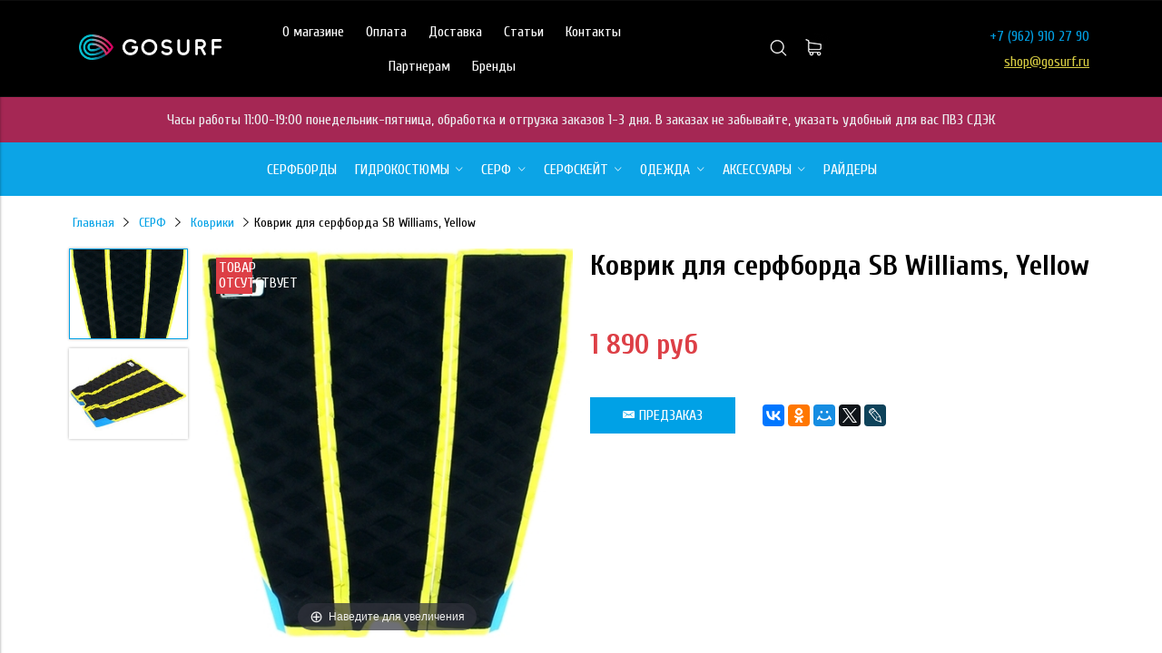

--- FILE ---
content_type: text/html; charset=utf-8
request_url: https://shop.gosurf.ru/product/kovrik-dlya-serfborda-sb-williams-yellow
body_size: 19556
content:
<!DOCTYPE html>
<html>

<head><meta data-config="{&quot;product_id&quot;:99503135}" name="page-config" content="" /><meta data-config="{&quot;money_with_currency_format&quot;:{&quot;delimiter&quot;:&quot; &quot;,&quot;separator&quot;:&quot;.&quot;,&quot;format&quot;:&quot;%n %u&quot;,&quot;unit&quot;:&quot;руб&quot;,&quot;show_price_without_cents&quot;:1},&quot;currency_code&quot;:&quot;RUR&quot;,&quot;currency_iso_code&quot;:&quot;RUB&quot;,&quot;default_currency&quot;:{&quot;title&quot;:&quot;Российский рубль&quot;,&quot;code&quot;:&quot;RUR&quot;,&quot;rate&quot;:1.0,&quot;format_string&quot;:&quot;%n %u&quot;,&quot;unit&quot;:&quot;руб&quot;,&quot;price_separator&quot;:&quot;&quot;,&quot;is_default&quot;:true,&quot;price_delimiter&quot;:&quot;&quot;,&quot;show_price_with_delimiter&quot;:true,&quot;show_price_without_cents&quot;:true},&quot;facebook&quot;:{&quot;pixelActive&quot;:false,&quot;currency_code&quot;:&quot;RUB&quot;,&quot;use_variants&quot;:true},&quot;vk&quot;:{&quot;pixel_active&quot;:true,&quot;price_list_id&quot;:&quot;id: 5684&quot;},&quot;new_ya_metrika&quot;:true,&quot;ecommerce_data_container&quot;:&quot;dataLayer&quot;,&quot;common_js_version&quot;:&quot;v2&quot;,&quot;vue_ui_version&quot;:null,&quot;feedback_captcha_enabled&quot;:null,&quot;account_id&quot;:442462,&quot;hide_items_out_of_stock&quot;:true,&quot;forbid_order_over_existing&quot;:true,&quot;minimum_items_price&quot;:null,&quot;enable_comparison&quot;:true,&quot;locale&quot;:&quot;ru&quot;,&quot;client_group&quot;:null,&quot;consent_to_personal_data&quot;:{&quot;active&quot;:false,&quot;obligatory&quot;:true,&quot;description&quot;:&quot;Настоящим подтверждаю, что я ознакомлен и согласен с условиями \u003ca href=&#39;/page/oferta&#39; target=&#39;blank&#39;\u003eоферты и политики конфиденциальности\u003c/a\u003e.&quot;},&quot;recaptcha_key&quot;:&quot;6LfXhUEmAAAAAOGNQm5_a2Ach-HWlFKD3Sq7vfFj&quot;,&quot;recaptcha_key_v3&quot;:&quot;6LcZi0EmAAAAAPNov8uGBKSHCvBArp9oO15qAhXa&quot;,&quot;yandex_captcha_key&quot;:&quot;ysc1_ec1ApqrRlTZTXotpTnO8PmXe2ISPHxsd9MO3y0rye822b9d2&quot;,&quot;checkout_float_order_content_block&quot;:false,&quot;available_products_characteristics_ids&quot;:null,&quot;sber_id_app_id&quot;:&quot;5b5a3c11-72e5-4871-8649-4cdbab3ba9a4&quot;,&quot;theme_generation&quot;:2,&quot;quick_checkout_captcha_enabled&quot;:false,&quot;max_order_lines_count&quot;:500,&quot;sber_bnpl_min_amount&quot;:1000,&quot;sber_bnpl_max_amount&quot;:150000,&quot;counter_settings&quot;:{&quot;data_layer_name&quot;:&quot;dataLayer&quot;,&quot;new_counters_setup&quot;:true,&quot;add_to_cart_event&quot;:true,&quot;remove_from_cart_event&quot;:true,&quot;add_to_wishlist_event&quot;:true,&quot;purchase_event&quot;:true},&quot;site_setting&quot;:{&quot;show_cart_button&quot;:true,&quot;show_service_button&quot;:false,&quot;show_marketplace_button&quot;:false,&quot;show_quick_checkout_button&quot;:false},&quot;warehouses&quot;:[],&quot;captcha_type&quot;:&quot;google&quot;,&quot;human_readable_urls&quot;:false}" name="shop-config" content="" /><meta name='js-evnvironment' content='production' /><meta name='default-locale' content='ru' /><meta name='insales-redefined-api-methods' content="[]" /><script src="/packs/js/shop_bundle-2b0004e7d539ecb78a46.js"></script><script type="text/javascript" src="https://static.insales-cdn.com/assets/common-js/common.v2.25.28.js"></script><script type="text/javascript" src="https://static.insales-cdn.com/assets/static-versioned/v3.72/static/libs/lodash/4.17.21/lodash.min.js"></script><script>dataLayer= []; dataLayer.push({
        event: 'view_item',
        ecommerce: {
          items: [{"item_id":"99503135","item_name":"Коврик для серфборда SB Williams, Yellow","item_category":"Каталог/СЕРФ/Коврики","price":0}]
         }
      });</script>
<!--InsalesCounter -->
<script type="text/javascript">
(function() {
  if (typeof window.__insalesCounterId !== 'undefined') {
    return;
  }

  try {
    Object.defineProperty(window, '__insalesCounterId', {
      value: 442462,
      writable: true,
      configurable: true
    });
  } catch (e) {
    console.error('InsalesCounter: Failed to define property, using fallback:', e);
    window.__insalesCounterId = 442462;
  }

  if (typeof window.__insalesCounterId === 'undefined') {
    console.error('InsalesCounter: Failed to set counter ID');
    return;
  }

  let script = document.createElement('script');
  script.async = true;
  script.src = '/javascripts/insales_counter.js?7';
  let firstScript = document.getElementsByTagName('script')[0];
  firstScript.parentNode.insertBefore(script, firstScript);
})();
</script>
<!-- /InsalesCounter -->
      <!-- Google Tag Manager -->
      <script>(function(w,d,s,l,i){w[l]=w[l]||[];w[l].push({'gtm.start':
      new Date().getTime(),event:'gtm.js'});var f=d.getElementsByTagName(s)[0],
      j=d.createElement(s),dl=l!='dataLayer'?'&l='+l:'';j.async=true;j.src=
      'https://www.googletagmanager.com/gtm.js?id='+i+dl;f.parentNode.insertBefore(j,f);
      })(window,document,'script','dataLayer','GTM-5JSGCVW');
      </script>
      <!-- End Google Tag Manager -->
<!-- Yandex.Metrika counter -->
<script type="text/javascript" >
   (function(m,e,t,r,i,k,a){m[i]=m[i]||function(){(m[i].a=m[i].a||[]).push(arguments)};
   m[i].l=1*new Date();
   for (var j = 0; j < document.scripts.length; j++) {if (document.scripts[j].src === r) { return; }}
   k=e.createElement(t),a=e.getElementsByTagName(t)[0],k.async=1,k.src=r,a.parentNode.insertBefore(k,a)})
   (window, document, "script", "https://mc.yandex.ru/metrika/tag.js", "ym");

   ym(98641457, "init", {
        clickmap:true,
        trackLinks:true,
        accurateTrackBounce:true,
        webvisor:true,
        ecommerce:"dataLayer"
   });
</script>
<noscript><div><img src="https://mc.yandex.ru/watch/98641457" style="position:absolute; left:-9999px;" alt="" /></div></noscript>
<!-- /Yandex.Metrika counter -->

  




<title>
  
    Коврик для серфборда SB Williams, Yellow | Купить в GoSurf
    
  
</title>



<!-- meta -->
<meta charset="UTF-8" />
<meta name="keywords" content='Коврик для серфборда SB Williams, Yellow | Купить в GoSurf'/>
<meta name="description" content='Серфшоп GoSurf в Москве. Предлагаем купить Коврик для серфборда SB Williams, Yellow за 1 890 руб с доставкой.'/>
<meta name="robots" content="index,follow" />
<meta http-equiv="X-UA-Compatible" content="IE=edge,chrome=1" />
<meta name="viewport" content="width=device-width, initial-scale=1.0" />
<meta name="SKYPE_TOOLBAR" content="SKYPE_TOOLBAR_PARSER_COMPATIBLE" />



<!-- rss feed-->
<link rel="alternate" type="application/rss+xml" title="Блог" href="/blogs/blog.atom" />



    <meta property="og:title" content="Коврик для серфборда SB Williams, Yellow" />
    <meta property="og:type" content="website" />
    <meta property="og:url" content="https://shop.gosurf.ru/product/kovrik-dlya-serfborda-sb-williams-yellow" />

    
      <meta property="og:image" content="https://static.insales-cdn.com/images/products/1/5297/259814577/compact_iistbwil00000yk.jpg" />
    

  


<!-- Продукт -->
    <meta property="og:title" content="Коврик для серфборда SB Williams, Yellow" />
    <meta property="og:type" content="website" />
    <meta property="og:url" content="https://shop.gosurf.ru/product/kovrik-dlya-serfborda-sb-williams-yellow" />

    
      <meta property="og:image" content="https://static.insales-cdn.com/images/products/1/5297/259814577/iistbwil00000yk.jpg" />
    






<!-- icons-->
<link rel="apple-touch-icon" sizes="180x180" href="https://static.insales-cdn.com/assets/1/7601/1359281/1766773097/apple-touch-icon.png">
<link rel="icon" type="image/png" sizes="16x16" href="https://static.insales-cdn.com/assets/1/7601/1359281/1766773097/favicon.png" />
<link rel="mask-icon" href="https://static.insales-cdn.com/assets/1/7601/1359281/1766773097/safari-pinned-tab.svg" color="#000000">
<meta name="theme-color" content="#000000">

<!-- fixes -->
<script src="https://static.insales-cdn.com/assets/1/7601/1359281/1766773097/modernizr-custom.js"></script>
<!--[if IE]>
<script src="//html5shiv.googlecode.com/svn/trunk/html5.js"></script><![endif]-->
<!--[if lt IE 9]>
<script src="//css3-mediaqueries-js.googlecode.com/svn/trunk/css3-mediaqueries.js"></script>
<![endif]-->
<link href="https://static.insales-cdn.com/assets/1/7601/1359281/1766773097/magiczoomplus.css" rel="stylesheet" type="text/css" />
<script src="https://static.insales-cdn.com/assets/1/7601/1359281/1766773097/magiczoomplus.js"></script>




  

<link href="//fonts.googleapis.com/css?family=Cuprum:100,300,400,700" rel="stylesheet" />




<link href="//code.ionicframework.com/ionicons/2.0.1/css/ionicons.min.css" crossorigin="anonymous" rel="stylesheet" />
<link href="//maxcdn.bootstrapcdn.com/font-awesome/4.6.3/css/font-awesome.min.css" rel="stylesheet" />
<link href="https://static.insales-cdn.com/assets/1/7601/1359281/1766773097/theme.css" rel="stylesheet" type="text/css" />

<!-- fixes -->
<link href="https://static.insales-cdn.com/assets/1/7601/1359281/1766773097/ie.css" rel="stylesheet" type="text/css" />

<style>
  .top-toolbar img:not(.logotype-image) {  
    width: 22px;
    object-fit: contain;
    height: 22px;
  }
  .big-icon {
    width: 40px !important;
    object-fit: contain !important;
    height: 23px !important;
  }
  .page-inner .promo-slider-wrapper:first-child {
    display:none;
  }
  @media ( max-width: 768px ) {

    .page-inner .promo-slider-wrapper:first-child {
      display:flex;
    }
    .top-toolbar {
      padding:0px;
      background:black;
      z-index:9999;
    }
    .top-toolbar a {
      display: flex;
      align-items: center;
      text-decoration: none;
    }
    .logotype-header {
      display:none;
    }
    .mobile-toolbar {
      background: #20a4e4;
      height: 100%;
      padding-left: 10px;
      display: flex;
      align-items: center;
    }
    .top-toolbar .row {
      height:50px;
    }
    .button.left-toolbar-trigger {
      height: 40px;
      overflow: hidden;
      color: #ffffff;
      font-size: 32px;
      line-height: 44px;
      padding: 0 12px;
    }
    .main-logo {
      display:flex;
      align-items:center;
      padding-right: 0px;
    }
    .main-logo > * {
      margin-right:10px;
    }
    .shopcart-toolbar  {
      font-size: 35px;
      display:flex;
      align-items:center;
      justify-content: space-between;
      padding-left:0px;
      padding-right: 20px;
    }
    .top-toolbar .icon:not(.ion-navicon),   .top-toolbar .fa {
      font-size:25px;
    }
    .shopcart-toolbar .icon {
      vertical-align: unset;
      line-height: unset;
      height: unset;
      display: unset; 
    }
    .js-shopcart-amount   { 
      position: absolute;
      background: #20a4e4;
      padding: 6px;
      font-size: 12px;
      border-radius: 50%;
      padding-left: 11px;
      display: flex;
      align-items: center;
      justify-content: center;
      text-align: center;
      padding-right: 11px;
      top: 0px;
      right: -18px;
    }
    .benefit {
    	margin-top:10px;
      	margin-bottom:15px;
    }
    .benefit-inner {
    	    flex-flow: column nowrap;
    }
    .benefit-title {
    	    font-size: 14px;
          line-height: 1.4em;
          text-align: center;
    }
    .benefit-image {
    	    height: 45px;
          padding: 4px;
    }

  } 
  
  @media ( max-width: 900px ) {
    .main-header {
    	display:none !important; 
    }
  }
  
</style>

<script>
  $(()=>{
    if ( screen.width < 769 ) {
      $('.promo-slider-wrapper:last').hide()
    } else {
      $('.promo-slider-wrapper:first').hide()
    }
  })
</script>

<meta name='product-id' content='99503135' />
</head>
<body class="adaptive">
<div class="top-toolbar">
  <div class="row">
 
    <div class="mobile-toolbar">
      <button class="button left-toolbar-trigger" type="button"><i class="icon ion-navicon"></i></button>
    </div><!-- /.mobile-toolbar -->

    <div class="cell-sm-7 main-logo">

      <div class="search left-toolbar-trigger">
       <img class="big-icon" src="https://static.insales-cdn.com/assets/1/7601/1359281/1766773097/search_icon.png" />
      </div>
      
           <a onclick="yaCounter18879883.reachGoal('tele'); return true;" href="tel:+7 (495) 798 91 82 ">	   
         <img style="    width: 39px;" src="https://static.insales-cdn.com/assets/1/7601/1359281/1766773097/phone_icon.png" />
      </a>
      

    

      <a style="margin-right: 16px;margin-left: 5px;text-align: center;" title="GOSURF" href="/" class="logotype-link">
        <img  src="https://static.insales-cdn.com/assets/1/7601/1359281/1766773097/logotype.jpg" class="logotype-image" alt="GOSURF" title="GOSURF"/>
      </a>

    </div><!-- /.contacts -->

    <div class="shopcart-toolbar cell-sm-3 text-right-sm">

        <a href="/page/contacts">
        <img style="width:22px !important" class="big-icon" src="https://static.insales-cdn.com/assets/1/7601/1359281/1766773097/map_marker.png" />
      </a>
      
      <a href="/client_account/login">	
       <img src="https://static.insales-cdn.com/assets/1/7601/1359281/1766773097/user_icon.png" />
      </a>
      
 
      <a style="position:relative;" href="/cart_items">
        <img src="https://static.insales-cdn.com/assets/1/7601/1359281/1766773097/cart_icon.png" />
        <span class="js-shopcart-amount"></span>
      </a>
      
    </div><!-- /.shopcart-toolbar -->


  </div>
</div><!-- /.top-toolbar -->


<div class="page-wrapper">

  <div class="page-inner">

    <div class="main-toolbar hide-sm">

</div><!-- /.main-toolbar -->

<div class="main-header-wrapper hide-sm">
<header class="main-header">
  <div class="container">
    <div class="row middle-xl">
      <div class="logotype logotype-header cell-xl-2 text-center-xl cell-sm-2">
        
          <a  title="GOSURF" href="/" class="logotype-link">
            <img  src="https://static.insales-cdn.com/assets/1/7601/1359281/1766773097/logotype.jpg" class="logotype-image" alt="GOSURF" title="GOSURF"/>
          </a>
        
      </div><!-- /.logotype -->      
      
      <div class="main-toolbar-inner cell-xl-5 cell-sm-12">
        <ul class="main-menu list">
          
            <li class="menu-item list-item">
              <a href="/page/about-us" class="menu-link" title="О магазине">
                О магазине
              </a>
            </li>
          
            <li class="menu-item list-item">
              <a href="/page/payment" class="menu-link" title="Оплата">
                Оплата
              </a>
            </li>
          
            <li class="menu-item list-item">
              <a href="/page/delivery" class="menu-link" title="Доставка">
                Доставка
              </a>
            </li>
          
            <li class="menu-item list-item">
              <a href="/blogs/blog" class="menu-link" title="Статьи">
                Статьи
              </a>
            </li>
          
            <li class="menu-item list-item">
              <a href="/page/contacts" class="menu-link" title="Контакты">
                Контакты
              </a>
            </li>
          
            <li class="menu-item list-item">
              <a href="/page/partneram" class="menu-link" title="Партнерам">
                Партнерам
              </a>
            </li>
          
            <li class="menu-item list-item">
              <a href="/page/brendy" class="menu-link" title="Бренды">
                Бренды
              </a>
            </li>
          
        </ul><!-- /.main-menu -->
      </div>

      <div class="user-toolbar cell-xl-2 text-right-xl hidden-sm">
        <div class="search-widget dropdown">
          <button class="search-trigger button dropdown-toggle js-toggle" data-target="parent">
            <span class="ico_search"></span>
          </button>
          <form action="/search" method="get" class="search-widget-form dropdown-block">
            <input type="hidden" name="lang" value="ru">
            <input id="search-widget-input" class="input-field search-input" type="text" placeholder="Поиск" name="q" value=""/>
            <button class="button button-circle is-primary search-button" type="submit">
              <i class="icon search-icon ion-ios-search"></i>
            </button>
          </form>
        </div><!-- /.search-widget -->

        <div class="shopcart-widget">
          <a title="Корзина" href="/cart_items" class="shopcart-link button">
            <span class="ico_cart"></span>
            <span class="shopcart-counter js-shopcart-amount"></span>
          </a>
        </div><!-- /.shopcart-widget -->

      </div><!-- /.user-toolbar -->
      
      <div class="contacts co-header cell-xl-3 text-left-xl hidden-sm">

        
        <div class="phone"><p>+7 <a href="tel:+7(800)700-42-27" onclick="yaCounter18879883.reachGoal('tele'); return true;">(962) 910 27 90</a></p></div>
        
        

       

        
        <div class="email"><p><a href="mailto:shop@gosurf.ru">shop@gosurf.ru</a></p></div>
        
      </div>

    </div>
  </div>
</header>

  <div class="row marquee" style="background: #A52754">
    <span>
      
        <p><span style="color: rgb(236, 240, 241);">Часы работы 11:00-19:00 понедельник-пятница, обработка и отгрузка заказов 1-3 дня. В заказах не забывайте, указать удобный для вас ПВЗ СДЭК</span></p>
      
    </span>
  </div>

</div>

<style>
.marquee {
 margin: 0 auto;
 justify-content: center;
 display: flex;
 white-space: nowrap;
 overflow: hidden;
 box-sizing: border-box;
}

.marquee span {
 display: inline-block;
}

</style>

    





  
	<div class="collection-fixed-container">
    <div class="collection-menu-horizontal-wrapper">
      <div class="container">
        <ul class="collection-menu-horizontal list js-edge-calc">

          

            

            

            <li class="list-item menu-item " data-handle="serfbordy">

              <a title="Серфборды" href="/collection/serfbordy" class="menu-link">
                <span class="link-text">Серфборды</span>
                
              </a>

              

            </li>

          

            

            

            <li class="list-item menu-item  dropdown is-absolute " data-handle="gidrokostyumy-2">

              <a title="Гидрокостюмы" href="/collection/gidrokostyumy-2" class="menu-link">
                <span class="link-text">Гидрокостюмы</span>
                 <i class="dropdown-icon ion ion-ios-arrow-down"></i> 
              </a>

              

                <ul class="submenu list-vertical dropdown-block level-2">

                  

                    

                    

                    <li class="list-item menu-item  dropdown is-absolute " data-handle="muzhskie-gidrokostyumy">

                      <a title="Гидрокостюмы мужские" href="/collection/muzhskie-gidrokostyumy" class="menu-link">
                        <span class="link-text">Гидрокостюмы мужские</span>
                         <i class="dropdown-icon ion ion-ios-arrow-right"></i> 
                      </a>

                      

                        <ul class="submenu list-vertical dropdown-block level-3">

                          

                            <li class="list-item menu-item" data-handle="korotkie-gidrokostyumy-3">
                              <a title="Гидрокостюмы короткие" href="/collection/korotkie-gidrokostyumy-3" class="menu-link">
                                <span class="link-text">Гидрокостюмы короткие</span>
                              </a>
                            </li>

                          

                            <li class="list-item menu-item" data-handle="dlinnye-gidrokostyumy">
                              <a title="Гидрокостюмы длинные" href="/collection/dlinnye-gidrokostyumy" class="menu-link">
                                <span class="link-text">Гидрокостюмы длинные</span>
                              </a>
                            </li>

                          

                        </ul><!-- /.submenu.level-3 -->

                      

                    </li>

                  

                    

                    

                    <li class="list-item menu-item  dropdown is-absolute " data-handle="zhenskie-gidrokostyumy">

                      <a title="Гидрокостюмы женские" href="/collection/zhenskie-gidrokostyumy" class="menu-link">
                        <span class="link-text">Гидрокостюмы женские</span>
                         <i class="dropdown-icon ion ion-ios-arrow-right"></i> 
                      </a>

                      

                        <ul class="submenu list-vertical dropdown-block level-3">

                          

                            <li class="list-item menu-item" data-handle="korotkie-zhenskie-gidrokostyumy">
                              <a title="Короткие гидрокостюмы" href="/collection/korotkie-zhenskie-gidrokostyumy" class="menu-link">
                                <span class="link-text">Короткие гидрокостюмы</span>
                              </a>
                            </li>

                          

                            <li class="list-item menu-item" data-handle="gidrokostyumy-xcel">
                              <a title="Длинные гидрокостюмы" href="/collection/gidrokostyumy-xcel" class="menu-link">
                                <span class="link-text">Длинные гидрокостюмы</span>
                              </a>
                            </li>

                          

                        </ul><!-- /.submenu.level-3 -->

                      

                    </li>

                  

                    

                    

                    <li class="list-item menu-item " data-handle="detskie-gidrokostyumy">

                      <a title="Гидрокостюмы детские" href="/collection/detskie-gidrokostyumy" class="menu-link">
                        <span class="link-text">Гидрокостюмы детские</span>
                        
                      </a>

                      

                    </li>

                  

                    

                    

                    <li class="list-item menu-item " data-handle="gidroobuv">

                      <a title="Гидрообувь" href="/collection/gidroobuv" class="menu-link">
                        <span class="link-text">Гидрообувь</span>
                        
                      </a>

                      

                    </li>

                  

                    

                    

                    <li class="list-item menu-item " data-handle="perchatki">

                      <a title="Перчатки для серфинга" href="/collection/perchatki" class="menu-link">
                        <span class="link-text">Перчатки для серфинга</span>
                        
                      </a>

                      

                    </li>

                  

                    

                    

                    <li class="list-item menu-item " data-handle="shlemy-3">

                      <a title="Шлемы для гидрокостюмов" href="/collection/shlemy-3" class="menu-link">
                        <span class="link-text">Шлемы для гидрокостюмов</span>
                        
                      </a>

                      

                    </li>

                  

                </ul><!-- /.submenu.level-2 -->

              

            </li>

          

            

            

            <li class="list-item menu-item  dropdown is-absolute " data-handle="serf-2">

              <a title="СЕРФ" href="/collection/serf-2" class="menu-link">
                <span class="link-text">СЕРФ</span>
                 <i class="dropdown-icon ion ion-ios-arrow-down"></i> 
              </a>

              

                <ul class="submenu list-vertical dropdown-block level-2">

                  

                    

                    

                    <li class="list-item menu-item  dropdown is-absolute " data-handle="plavniki-2">

                      <a title="Плавники для серфа" href="/collection/plavniki-2" class="menu-link">
                        <span class="link-text">Плавники для серфа</span>
                         <i class="dropdown-icon ion ion-ios-arrow-right"></i> 
                      </a>

                      

                        <ul class="submenu list-vertical dropdown-block level-3">

                          

                            <li class="list-item menu-item" data-handle="plavniki-fcs-ii-2">
                              <a title="Плавники FCS II" href="/collection/plavniki-fcs-ii-2" class="menu-link">
                                <span class="link-text">Плавники FCS II</span>
                              </a>
                            </li>

                          

                            <li class="list-item menu-item" data-handle="plavniki-fcs-2">
                              <a title="Плавники FCS" href="/collection/plavniki-fcs-2" class="menu-link">
                                <span class="link-text">Плавники FCS</span>
                              </a>
                            </li>

                          

                            <li class="list-item menu-item" data-handle="plavniki-futures-2">
                              <a title="Плавники FUTURES" href="/collection/plavniki-futures-2" class="menu-link">
                                <span class="link-text">Плавники FUTURES</span>
                              </a>
                            </li>

                          

                            <li class="list-item menu-item" data-handle="plavniki-dlya-longborda">
                              <a title="Плавники для лонгборда" href="/collection/plavniki-dlya-longborda" class="menu-link">
                                <span class="link-text">Плавники для лонгборда</span>
                              </a>
                            </li>

                          

                            <li class="list-item menu-item" data-handle="aksessuary-dlya-plavnikov-2">
                              <a title="Аксессуары для плавников" href="/collection/aksessuary-dlya-plavnikov-2" class="menu-link">
                                <span class="link-text">Аксессуары для плавников</span>
                              </a>
                            </li>

                          

                        </ul><!-- /.submenu.level-3 -->

                      

                    </li>

                  

                    

                    

                    <li class="list-item menu-item " data-handle="lishi-2">

                      <a title="Лиши" href="/collection/lishi-2" class="menu-link">
                        <span class="link-text">Лиши</span>
                        
                      </a>

                      

                    </li>

                  

                    

                    

                    <li class="list-item menu-item " data-handle="kovriki-dlya-dosok">

                      <a title="Коврики" href="/collection/kovriki-dlya-dosok" class="menu-link">
                        <span class="link-text">Коврики</span>
                        
                      </a>

                      

                    </li>

                  

                    

                    

                    <li class="list-item menu-item  dropdown is-absolute " data-handle="chehly-2">

                      <a title="Чехлы" href="/collection/chehly-2" class="menu-link">
                        <span class="link-text">Чехлы</span>
                         <i class="dropdown-icon ion ion-ios-arrow-right"></i> 
                      </a>

                      

                        <ul class="submenu list-vertical dropdown-block level-3">

                          

                            <li class="list-item menu-item" data-handle="chehly-dlya-odnogo-serfborda">
                              <a title="Чехлы для одного серфборда" href="/collection/chehly-dlya-odnogo-serfborda" class="menu-link">
                                <span class="link-text">Чехлы для одного серфборда</span>
                              </a>
                            </li>

                          

                            <li class="list-item menu-item" data-handle="chehly-dlya-dvuh-serfbordov">
                              <a title="Чехлы для двух серфбордов" href="/collection/chehly-dlya-dvuh-serfbordov" class="menu-link">
                                <span class="link-text">Чехлы для двух серфбордов</span>
                              </a>
                            </li>

                          

                            <li class="list-item menu-item" data-handle="chehly-dlya-treh-serfbordov">
                              <a title="Чехлы для трех серфбордов" href="/collection/chehly-dlya-treh-serfbordov" class="menu-link">
                                <span class="link-text">Чехлы для трех серфбордов</span>
                              </a>
                            </li>

                          

                            <li class="list-item menu-item" data-handle="chehly-dlya-chetyryoh-serfbordov">
                              <a title="Чехлы для четырёх серфбордов" href="/collection/chehly-dlya-chetyryoh-serfbordov" class="menu-link">
                                <span class="link-text">Чехлы для четырёх серфбордов</span>
                              </a>
                            </li>

                          

                            <li class="list-item menu-item" data-handle="chehly-noski-dlya-serfborda">
                              <a title="Чехлы-носки для серфборда" href="/collection/chehly-noski-dlya-serfborda" class="menu-link">
                                <span class="link-text">Чехлы-носки для серфборда</span>
                              </a>
                            </li>

                          

                        </ul><!-- /.submenu.level-3 -->

                      

                    </li>

                  

                    

                    

                    <li class="list-item menu-item " data-handle="vaksa-2">

                      <a title="Вакса" href="/collection/vaksa-2" class="menu-link">
                        <span class="link-text">Вакса</span>
                        
                      </a>

                      

                    </li>

                  

                    

                    

                    <li class="list-item menu-item " data-handle="poncho-2">

                      <a title="Серф пончо" href="/collection/poncho-2" class="menu-link">
                        <span class="link-text">Серф пончо</span>
                        
                      </a>

                      

                    </li>

                  

                    

                    

                    <li class="list-item menu-item " data-handle="aksessuary-dlya-perevozki">

                      <a title="Аксессуары для перевозки" href="/collection/aksessuary-dlya-perevozki" class="menu-link">
                        <span class="link-text">Аксессуары для перевозки</span>
                        
                      </a>

                      

                    </li>

                  

                    

                    

                    <li class="list-item menu-item " data-handle="zaschita-ot-solntsa-2">

                      <a title="Защита от солнца" href="/collection/zaschita-ot-solntsa-2" class="menu-link">
                        <span class="link-text">Защита от солнца</span>
                        
                      </a>

                      

                    </li>

                  

                    

                    

                    <li class="list-item menu-item " data-handle="literatura">

                      <a title="Книги о сёрфинге" href="/collection/literatura" class="menu-link">
                        <span class="link-text">Книги о сёрфинге</span>
                        
                      </a>

                      

                    </li>

                  

                    

                    

                    <li class="list-item menu-item " data-handle="aksessuary-30f933">

                      <a title="Аксессуары для серфинга" href="/collection/aksessuary-30f933" class="menu-link">
                        <span class="link-text">Аксессуары для серфинга</span>
                        
                      </a>

                      

                    </li>

                  

                    

                    

                    <li class="list-item menu-item  dropdown is-absolute " data-handle="laykry-3">

                      <a title="Лайкра для серфинга" href="/collection/laykry-3" class="menu-link">
                        <span class="link-text">Лайкра для серфинга</span>
                         <i class="dropdown-icon ion ion-ios-arrow-right"></i> 
                      </a>

                      

                        <ul class="submenu list-vertical dropdown-block level-3">

                          

                            <li class="list-item menu-item" data-handle="muzhskie-laykry">
                              <a title="Лайкра мужская" href="/collection/muzhskie-laykry" class="menu-link">
                                <span class="link-text">Лайкра мужская</span>
                              </a>
                            </li>

                          

                            <li class="list-item menu-item" data-handle="zhenskie-laykry">
                              <a title="Лайкра женская" href="/collection/zhenskie-laykry" class="menu-link">
                                <span class="link-text">Лайкра женская</span>
                              </a>
                            </li>

                          

                        </ul><!-- /.submenu.level-3 -->

                      

                    </li>

                  

                    

                    

                    <li class="list-item menu-item  dropdown is-absolute " data-handle="bodibord-2">

                      <a title="Бодиборды" href="/collection/bodibord-2" class="menu-link">
                        <span class="link-text">Бодиборды</span>
                         <i class="dropdown-icon ion ion-ios-arrow-right"></i> 
                      </a>

                      

                        <ul class="submenu list-vertical dropdown-block level-3">

                          

                            <li class="list-item menu-item" data-handle="aksessuary-dlya-bodibordinga">
                              <a title="Аксессуары" href="/collection/aksessuary-dlya-bodibordinga" class="menu-link">
                                <span class="link-text">Аксессуары</span>
                              </a>
                            </li>

                          

                        </ul><!-- /.submenu.level-3 -->

                      

                    </li>

                  

                </ul><!-- /.submenu.level-2 -->

              

            </li>

          

            

            

            <li class="list-item menu-item  dropdown is-absolute " data-handle="serfskeyt-2">

              <a title="Серфскейт" href="/collection/serfskeyt-2" class="menu-link">
                <span class="link-text">Серфскейт</span>
                 <i class="dropdown-icon ion ion-ios-arrow-down"></i> 
              </a>

              

                <ul class="submenu list-vertical dropdown-block level-2">

                  

                    

                    

                    <li class="list-item menu-item " data-handle="serfskeyty-obfive">

                      <a title="Серфскейты OBFive" href="/collection/serfskeyty-obfive" class="menu-link">
                        <span class="link-text">Серфскейты OBFive</span>
                        
                      </a>

                      

                    </li>

                  

                    

                    

                    <li class="list-item menu-item " data-handle="serfskeyty-surfskate">

                      <a title="Серфскейты SwellTech" href="/collection/serfskeyty-surfskate" class="menu-link">
                        <span class="link-text">Серфскейты SwellTech</span>
                        
                      </a>

                      

                    </li>

                  

                    

                    

                    <li class="list-item menu-item " data-handle="serfskeyty-yow">

                      <a title="Серфскейты YOW" href="/collection/serfskeyty-yow" class="menu-link">
                        <span class="link-text">Серфскейты YOW</span>
                        
                      </a>

                      

                    </li>

                  

                    

                    

                    <li class="list-item menu-item " data-handle="aksessuary-dlya-longbordov">

                      <a title="Запчасти" href="/collection/aksessuary-dlya-longbordov" class="menu-link">
                        <span class="link-text">Запчасти</span>
                        
                      </a>

                      

                    </li>

                  

                    

                    

                    <li class="list-item menu-item " data-handle="kak-vybrat-serfskeyt">

                      <a title="Как выбрать серфскейт?" href="/collection/kak-vybrat-serfskeyt" class="menu-link">
                        <span class="link-text">Как выбрать серфскейт?</span>
                        
                      </a>

                      

                    </li>

                  

                </ul><!-- /.submenu.level-2 -->

              

            </li>

          

            

            

            <li class="list-item menu-item  dropdown is-absolute " data-handle="odezhda-2">

              <a title="Одежда" href="/collection/odezhda-2" class="menu-link">
                <span class="link-text">Одежда</span>
                 <i class="dropdown-icon ion ion-ios-arrow-down"></i> 
              </a>

              

                <ul class="submenu list-vertical dropdown-block level-2">

                  

                    

                    

                    <li class="list-item menu-item  dropdown is-absolute " data-handle="odezhda-dlya-serfinga">

                      <a title="Одежда для серфинга" href="/collection/odezhda-dlya-serfinga" class="menu-link">
                        <span class="link-text">Одежда для серфинга</span>
                         <i class="dropdown-icon ion ion-ios-arrow-right"></i> 
                      </a>

                      

                        <ul class="submenu list-vertical dropdown-block level-3">

                          

                            <li class="list-item menu-item" data-handle="muzhskaya-laykra-2">
                              <a title="Мужская лайкра" href="/collection/muzhskaya-laykra-2" class="menu-link">
                                <span class="link-text">Мужская лайкра</span>
                              </a>
                            </li>

                          

                            <li class="list-item menu-item" data-handle="zhenskaya-laykra">
                              <a title="Женская лайкра" href="/collection/zhenskaya-laykra" class="menu-link">
                                <span class="link-text">Женская лайкра</span>
                              </a>
                            </li>

                          

                            <li class="list-item menu-item" data-handle="bordshorty-muzhskie">
                              <a title="Бордшорты мужские" href="/collection/bordshorty-muzhskie" class="menu-link">
                                <span class="link-text">Бордшорты мужские</span>
                              </a>
                            </li>

                          

                            <li class="list-item menu-item" data-handle="bordshorty-zhenskie">
                              <a title="Бордшорты женские" href="/collection/bordshorty-zhenskie" class="menu-link">
                                <span class="link-text">Бордшорты женские</span>
                              </a>
                            </li>

                          

                        </ul><!-- /.submenu.level-3 -->

                      

                    </li>

                  

                    

                    

                    <li class="list-item menu-item  dropdown is-absolute " data-handle="zhenskaya-odezhda">

                      <a title="Одежда женская" href="/collection/zhenskaya-odezhda" class="menu-link">
                        <span class="link-text">Одежда женская</span>
                         <i class="dropdown-icon ion ion-ios-arrow-right"></i> 
                      </a>

                      

                        <ul class="submenu list-vertical dropdown-block level-3">

                          

                            <li class="list-item menu-item" data-handle="futbolki-zhenskie">
                              <a title="Футболки женские" href="/collection/futbolki-zhenskie" class="menu-link">
                                <span class="link-text">Футболки женские</span>
                              </a>
                            </li>

                          

                            <li class="list-item menu-item" data-handle="topy-zhenskie">
                              <a title="Топы" href="/collection/topy-zhenskie" class="menu-link">
                                <span class="link-text">Топы</span>
                              </a>
                            </li>

                          

                            <li class="list-item menu-item" data-handle="kupalniki">
                              <a title="Купальники" href="/collection/kupalniki" class="menu-link">
                                <span class="link-text">Купальники</span>
                              </a>
                            </li>

                          

                            <li class="list-item menu-item" data-handle="kostyumy">
                              <a title="Костюмы" href="/collection/kostyumy" class="menu-link">
                                <span class="link-text">Костюмы</span>
                              </a>
                            </li>

                          

                        </ul><!-- /.submenu.level-3 -->

                      

                    </li>

                  

                    

                    

                    <li class="list-item menu-item " data-handle="kepki-2">

                      <a title="Бейсболки и шляпы" href="/collection/kepki-2" class="menu-link">
                        <span class="link-text">Бейсболки и шляпы</span>
                        
                      </a>

                      

                    </li>

                  

                    

                    

                    <li class="list-item menu-item " data-handle="shapki-2">

                      <a title="Шапки" href="/collection/shapki-2" class="menu-link">
                        <span class="link-text">Шапки</span>
                        
                      </a>

                      

                    </li>

                  

                    

                    

                    <li class="list-item menu-item  dropdown is-absolute " data-handle="plyazhnaya-obuv">

                      <a title="Пляжная обувь" href="/collection/plyazhnaya-obuv" class="menu-link">
                        <span class="link-text">Пляжная обувь</span>
                         <i class="dropdown-icon ion ion-ios-arrow-right"></i> 
                      </a>

                      

                        <ul class="submenu list-vertical dropdown-block level-3">

                          

                            <li class="list-item menu-item" data-handle="muzhskie-slantsy">
                              <a title="Мужские сланцы" href="/collection/muzhskie-slantsy" class="menu-link">
                                <span class="link-text">Мужские сланцы</span>
                              </a>
                            </li>

                          

                            <li class="list-item menu-item" data-handle="zhenskie-slantsy">
                              <a title="Женские сланцы" href="/collection/zhenskie-slantsy" class="menu-link">
                                <span class="link-text">Женские сланцы</span>
                              </a>
                            </li>

                          

                        </ul><!-- /.submenu.level-3 -->

                      

                    </li>

                  

                </ul><!-- /.submenu.level-2 -->

              

            </li>

          

            

            

            <li class="list-item menu-item  dropdown is-absolute " data-handle="aksessuary-73a729">

              <a title="Аксессуары" href="/collection/aksessuary-73a729" class="menu-link">
                <span class="link-text">Аксессуары</span>
                 <i class="dropdown-icon ion ion-ios-arrow-down"></i> 
              </a>

              

                <ul class="submenu list-vertical dropdown-block level-2">

                  

                    

                    

                    <li class="list-item menu-item " data-handle="braslety">

                      <a title="Браслеты" href="/collection/braslety" class="menu-link">
                        <span class="link-text">Браслеты</span>
                        
                      </a>

                      

                    </li>

                  

                    

                    

                    <li class="list-item menu-item " data-handle="brelki">

                      <a title="Брелки" href="/collection/brelki" class="menu-link">
                        <span class="link-text">Брелки</span>
                        
                      </a>

                      

                    </li>

                  

                    

                    

                    <li class="list-item menu-item " data-handle="aromaticheskie-svechi-2">

                      <a title="Ароматические свечи" href="/collection/aromaticheskie-svechi-2" class="menu-link">
                        <span class="link-text">Ароматические свечи</span>
                        
                      </a>

                      

                    </li>

                  

                    

                    

                    <li class="list-item menu-item " data-handle="vodonepronitsaemye-sumki-i-chehly">

                      <a title="Водонепроницаемые чехлы" href="/collection/vodonepronitsaemye-sumki-i-chehly" class="menu-link">
                        <span class="link-text">Водонепроницаемые чехлы</span>
                        
                      </a>

                      

                    </li>

                  

                    

                    

                    <li class="list-item menu-item " data-handle="balansbord">

                      <a title="Балансборды" href="/collection/balansbord" class="menu-link">
                        <span class="link-text">Балансборды</span>
                        
                      </a>

                      

                    </li>

                  

                    

                    

                    <li class="list-item menu-item " data-handle="remni">

                      <a title="Ремни" href="/collection/remni" class="menu-link">
                        <span class="link-text">Ремни</span>
                        
                      </a>

                      

                    </li>

                  

                    

                    

                    <li class="list-item menu-item " data-handle="parafiny-wend">

                      <a title="Парафины WEND" href="/collection/parafiny-wend" class="menu-link">
                        <span class="link-text">Парафины WEND</span>
                        
                      </a>

                      

                    </li>

                  

                </ul><!-- /.submenu.level-2 -->

              

            </li>

          
            <li class="list-item menu-item" data-handle="">

              <a href="/page/raiders-2" class="menu-link">
                <span class="link-text">Райдеры</span>
              </a>
          </li>
        </ul><!-- /.collection-menu-horizontal -->
      </div>
    </div><!-- /.collection-menu-horizontal-wrapper -->
	</div>
  



<!-- Render time: 0.014 -->


    <div class="breadcrumb-wrapper primary-inner">
  <div class="container">

    <ul class="breadcrumb">

      <li class="breadcrumb-item home">
        <a class="breadcrumb-link" title='Главная' href="/">Главная</a>
      </li>

      

      

        
          
          

          
            
          
            
              
                <li class="breadcrumb-item">
                  <a class="breadcrumb-link" title='СЕРФ' href="/collection/serf-2">СЕРФ</a>
                </li>
              
            
          
            
              
                <li class="breadcrumb-item">
                  <a class="breadcrumb-link" title='Коврики' href="/collection/kovriki-dlya-dosok">Коврики</a>
                </li>
                <li class="breadcrumb-item"><span class="breadcrumb-link current-page">Коврик для серфборда SB Williams, Yellow</span></li>
              
            
          
        
      

      

    </ul><!-- /.breadcrumb -->

  </div>
</div><!-- /.breadcrumb-wrapper -->





<div data-main-form class="product primary-inner  js-product-wrapper" data-product-id="99503135">
  <div class="product-page-inner container">
    
        
    
    <div class="row" >

      
      
        <div class="product-gallery cell-xl-6 cell-sm-12">     
          
<div class="row">

  

    

      <div class="gallery-thumbs-wrapper cell-xl-3">
        <div class="gallery-thumbs swiper-container-vertical js-gallery-thumbs">
          <div class="swiper-wrapper">
            
              
              <div class="swiper-slide  active  js-gallery-trigger" data-link="https://static.insales-cdn.com/images/products/1/5297/259814577/thumb_iistbwil00000yk.jpg">
                <div class="slide-inner with-object-fit">
                  <img src="https://static.insales-cdn.com/images/products/1/5297/259814577/large_iistbwil00000yk.jpg" alt="Коврик для серфборда SB Williams, Yellow" title="" class="slide-image">
                </div>
              </div>
            
              
              <div class="swiper-slide  js-gallery-trigger" data-link="https://static.insales-cdn.com/images/products/1/5296/259814576/thumb_ce1d0a7a-2149-4dae-8359-642a6cfbce46_1.cd3fd463ab374df402aab36c9bd76cb7.jpeg">
                <div class="slide-inner with-object-fit">
                  <img src="https://static.insales-cdn.com/images/products/1/5296/259814576/large_ce1d0a7a-2149-4dae-8359-642a6cfbce46_1.cd3fd463ab374df402aab36c9bd76cb7.jpeg" alt="Коврик для серфборда SB Williams, Yellow" title="" class="slide-image">
                </div>
              </div>
            
          </div>
          <button type="button" class="gallery-thumbs-prev js-gallery-thumbs-prev">
            <i class="ion-chevron-up"></i>
          </button>
          <button type="button" class="gallery-thumbs-next js-gallery-thumbs-next">
            <i class="ion-chevron-down"></i>
          </button>
        </div>
      </div><!-- /.gallery-thumbs-wrapper -->

      <div class="gallery-main-wrapper cell-xl-9">

        <div class="gallery-main swiper-container js-product-gallery-main">
          <div class="swiper-wrapper">
            
              
              <div class="swiper-slide">
                <div class="slide-inner">
                  <div href="https://static.insales-cdn.com/images/products/1/5297/259814577/iistbwil00000yk.jpg" title="Коврик для серфборда SB Williams, Yellow" class="MagicZoom" data-gallery="gallery">
                    










  <div class="product-labels labels-list">

    

    <span class="js-label-discount">

      
      
      

    </span>

    

    
      
        <span class="label label-no-available">
          Товар отсутствует
        </span>
      
    

  </div>





                    <div class="image-wrap">
                    <img src="https://static.insales-cdn.com/images/products/1/5297/259814577/large_iistbwil00000yk.jpg" alt="Коврик для серфборда SB Williams, Yellow" title="Коврик для серфборда SB Williams, Yellow" class="slide-image">
                      </div>
                  </div>
                </div>
              </div>
            
              
              <div class="swiper-slide">
                <div class="slide-inner">
                  <div href="https://static.insales-cdn.com/images/products/1/5296/259814576/ce1d0a7a-2149-4dae-8359-642a6cfbce46_1.cd3fd463ab374df402aab36c9bd76cb7.jpeg" title="Коврик для серфборда SB Williams, Yellow" class="MagicZoom" data-gallery="gallery">
                    










  <div class="product-labels labels-list">

    

    <span class="js-label-discount">

      
      
      

    </span>

    

    
      
        <span class="label label-no-available">
          Товар отсутствует
        </span>
      
    

  </div>





                    <div class="image-wrap">
                    <img src="https://static.insales-cdn.com/images/products/1/5296/259814576/large_ce1d0a7a-2149-4dae-8359-642a6cfbce46_1.cd3fd463ab374df402aab36c9bd76cb7.jpeg" alt="Коврик для серфборда SB Williams, Yellow" title="Коврик для серфборда SB Williams, Yellow" class="slide-image">
                      </div>
                  </div>
                </div>
              </div>
            
          </div>
        </div><!-- /.gallery-main -->

      </div><!-- /.gallery-main-wrapper -->

    

  

</div>

        </div>

        <form
           class="product-caption cell-xl-6 cell-sm-12"
           action="/cart_items">
          
<div class="product-title on-page"><h1 class="js-product-title">Коврик для серфборда SB Williams, Yellow</h1>
</div><!-- /.product-title -->



<div class="product-introtext on-page">
  

  

</div><!-- /.product-introtext -->

  <div class="option-selectors">
    
      <input type="hidden" name="variant_id" value="">
    
  </div><!-- /.option-selectors -->

<div class="product-article">
  <div class="row js-product-sku">
    <div class="article-param cell-xl-3">Артикул</div>
    <div class="article-value cell-xl-9"></div>
  </div>
</div><!-- /.product-article -->

<div class="product-prices on-page">
  <div class="price js-product-price">1 890 руб</div>
  <div class="old-price js-product-old-price">
    
      
    
  </div>
</div><!-- /.product-prices -->
<div class="product-control on-page row middle-xl" data-compare="99503135">

  <div class="counter-wrapper js-counter-wrapper cell-xl-4 cell-lg-6  cell-sm-4 cell-xs-12 text-center-xs">
    <div class="counter" data-quantity>
      <button type="button" data-quantity-change="-1" class="button button-number count-down">
        <i class="icon ion-ios-minus-empty"></i>
      </button>
      <input type="text" value="1" min="1" max="1000" name="quantity" class="input-number input-field"/>
      <button type="button" data-quantity-change="1" class="button button-number count-up">
        <i class="icon ion-ios-plus-empty"></i>
      </button>
    </div>
  </div><!-- /.counter-wrapper -->

  <div class="buy cell-xl-4 cell-lg-6 cell-sm-4 cell-xs-12"><!-- /.buy elements -->

    <div class="product-order-variant js-variant-available">
      <button class="button button-buy button-primary" type="submit" data-item-add>
        <i class="icon button-icon buy-icon ion-ios-cart-outline"></i>
        <span class="button-text">Купить</span>
      </button>
    </div><!-- /.variant-available -->

    <div class="product-order-variant js-variant-not-available hide-xl">
      <p class="notice notice-info">Товар отсутствует</p>
    </div><!-- /.variant-not-available -->

    <div class="product-order-variant js-variant-preorder hide-xl">
      <a href="#js-preorder-modal" class="button button-buy button-primary js-preorder-open" data-effect="mfp-zoom-in">
        <i class="icon button-icon feedback-icon ion-email"></i>
        <span class="button-text">Предзаказ</span>
      </a>
    </div><!-- /.variant-preorder -->

  </div>

  
  
  <div class="share cell-mc-12">
    <script type="text/javascript" src="//yastatic.net/es5-shims/0.0.2/es5-shims.min.js" charset="utf-8"></script>
    <script type="text/javascript" src="//yastatic.net/share2/share.js" charset="utf-8"></script>
    <div class="ya-share2" data-services="vkontakte,facebook,odnoklassniki,moimir,gplus,twitter,lj" data-counter=""></div>
  </div><!-- /.share -->
  
</div><!-- /.product-control -->

        </form>
      
      
      

      <div class="product-content cell-xl-12">
        <ul class="tabs-menu product-tabs-menu">

  

  
    
    <li class="tabs-item menu-item active">
      <a href="#product-description" data-toggle="tabs" class="tabs-link menu-link">Описание</a>
    </li>
  

  
    <li class="tabs-item menu-item ">
      <a href="#product-characteristics" data-toggle="tabs" class="tabs-link menu-link">Характеристики</a>
    </li>
  

  
  
  
    <li class="tabs-item menu-item ">
      <a href="#product-reviews" data-toggle="tabs" class="tabs-link menu-link">Отзывы</a>
    </li>
  

</ul><!-- /.product-tabs-menu -->

<div class="tabs-list product-tabs-list">

  

  
    
    <div id="product-description" class="tab-block active">
      <div class="editor">
        <p>Промодель Себастьяна Уильямса. Коврик специально разработан для небольшого размера ноги, отлично подойдёт для подростков или девушек. Двойной ромбовидный протектор обеспечивает отличное сцепление для максимальной производительности и высоких эйров.</p>
<p>ХАРАКТЕРИСТИКИ</p>
<ul>
<li>Трёхсекционный коврик</li>
<li>Двойной ромбовидный протектор</li>
<li>Центральная арка 7 мм</li>
<li>Округлый киктэйл 27 мм</li>
</ul>
<p><iframe src="//www.youtube.com/embed/tk5gxkpWxmQ" width="560" height="314" allowfullscreen="allowfullscreen"></iframe></p>
      </div>
    </div><!-- /#product-description -->
  

  
    <div id="product-characteristics" class="tab-block ">
      <div class="editor with-styled-table">
        <table class="table properties-table table-bordered table-striped table-hover">

          
            <tr>
              <td>Бренд</td>
              <td>
                
                  <span class="property-value">STICKY BUMPS</span>
                
              </td>
            </tr>
          

        </table>
      </div>
    </div><!-- /#product-characteristics -->
  

  
    <div id="product-reviews" class="tab-block ">
<div id="mc-review"></div>
<script type="text/javascript">
cackle_widget = window.cackle_widget || [];
cackle_widget.push({widget: 'Review', id: 72127});
(function() {
    var mc = document.createElement('script');
    mc.type = 'text/javascript';
    mc.async = true;
    mc.src = ('https:' == document.location.protocol ? 'https' : 'http') + '://cackle.me/widget.js';
    var s = document.getElementsByTagName('script')[0]; s.parentNode.insertBefore(mc, s.nextSibling);
})();
</script>
<a id="mc-link" href="http://cackle.me">Отзывы для сайта <b style="color:#4FA3DA">Cackl</b><b style="color:#F65077">e</b></a>
    </div><!-- /#product-comment -->
  
  
   

</div><!-- /.product-tabs-list -->
      </div>

    </div>
  </div>
</div>

<style>
  .option-value.is-color {
  	background:none;
    cursor:pointer;
    border:2px solid white;
    transition:1s;
    margin:5px;
  }
  .is-color .is-active {
  	border-color:#0CA4E6;
  }
  .option-value.is-color:hover {
  	border-color:#0ca4e64f;
  }
  .option-value.is-color img {
  	width:77px;
    height:77px;
    object-fit:cover;
    padding: 5px;
  }
  .is-color .option-values {
  	margin-top:5px;
  }
  .size-selector  .option-values {
  	margin-left:10px;
  }
  .size-selector .option-value {
  	padding:5px;
    padding-left:15px;
    padding-right:15px;
    margin:1px;
  }
  .size-selector .option-value.is-active {
  	background: #f2fbfe;
  }
  .size-selector {
  	margin-top:10px;
    margin-bottom:10px;
    display: flex;
    align-items: center;
  }
</style>

<script>
  let searchImage = option =>{
    let images = {
      
	}
   	for ( let line in images ) {
      if ( !line.includes(option) ) {
       	delete images[line]
      }  
    }                                                                                                                         
   return images[Object.keys(images)[0]] 
  }                                                                                                                       
                              
 

$(()=>{
  Products.setConfig({
    options: {
      'Цвет': 'option-color',
      'Размер': 'option-size'
    }
  });
})
  
</script>

<script type="text/template" data-template-id="option-color">
  <div class="<%= classes.option %> is-color">
  
    <label class="<%= classes.label %>">
        <%= title %>: 
    	<span>
          <% _.forEach(values, function (value){ %> 
             <% if ( value.selected ) { %> 
               <%= value.title %>
             <% } %> 
          <% }) %>  
        </span>
    </label>
    
    <div class="<%= classes.values %>">
      <% _.forEach(values, function (value){ %>
        <button title="<%= value.title %>" class="<%= value.classes.all %> is-color"
          <%= value.controls %>
          <%= value.state %>
        >
        	<img src="<%= searchImage(value.title) %>" >
        </button>
      <% }) %>
    </div>
  </div>
</script>

<script type="text/template" data-template-id="option-size">
  <div class="<%= classes.option %> is-color size-selector">
  
    <label class="<%= classes.label %>">
        <%= title %>:
    </label>
    
    <div class="<%= classes.values %>">
      <% _.forEach(values, function (value){ %>
        <button title="<%= value.title %>" class="<%= value.classes.all %> is-color"
          <%= value.controls %>
          <%= value.state %>
        >
        	<%= value.title %>
        </button>
      <% }) %>
    </div>
  </div>
</script>









<!-- OPTION SELECT TEMPLATE -->
<script type="text/template" data-template-id="option-default">
  <div class="option-item option-<%= option.handle %> row middle-xl">
    <label class="cell-mc-12 cell-xl-3"><%= option.title %></label>
    <div class="cell-mc-12 cell-xl-4 cell-xs-8">
      <div class="select-wrapper select-styled">
        <select class="select-field" data-option-bind="<%= option.id %>">
          <% _.forEach(option.values, function (value){ %>
          <option
            data-value-position="<%= value.position %>"
            value="<%= value.position %>"
          <% if (option.selected == value.position & initOption) { %>selected<% } %>
          <% if (value.disabled) { %>disabled<% } %>
          >
          <%= value.title %>
          </option>
          <% }) %>
        </select>
      </div>
    </div>
  </div><!-- /.option-item -->
</script>

  </div>

  <div class="footer">
  <div class="container">

    <div class="row middle-xl">

      <div class="footer-contacts cell-xl-3 cell-md-6 cell-xs-12 text-center-xs">

        
            <div class="phone"><p>+7 <a href="tel:+7(800)700-42-27" onclick="yaCounter18879883.reachGoal('tele'); return true;">(962) 910 27 90</a></p></div>
        

        
            <div class="email"><p><a href="mailto:shop@gosurf.ru">shop@gosurf.ru</a></p></div>
        

      </div>
      
      
      
      
      <!-- /.footer-contacts -->

      
        <div class="footer-menu-wrapper cell-xl-6 cell-md-12 cell-xs-12 text-center-xs">
          <ul class="footer-menu list">
            
              <li class="menu-item list-item">
                <a href="/client_account/login" class="menu-link" title="Личный кабинет">
                  Личный кабинет
                </a>
              </li>
            
              <li class="menu-item list-item">
                <a href="/client_account/contacts/new" class="menu-link" title="Регистрация">
                  Регистрация
                </a>
              </li>
            
              <li class="menu-item list-item">
                <a href="https://shop.gosurf.ru/page/contacts" class="menu-link" title="Контакты">
                  Контакты
                </a>
              </li>
            
              <li class="menu-item list-item">
                <a href="/page/feedback" class="menu-link" title="Обратная связь">
                  Обратная связь
                </a>
              </li>
            
              <li class="menu-item list-item">
                <a href="/page/oferta" class="menu-link" title="Политика конфиденциальности и оферта">
                  Политика конфиденциальности и оферта
                </a>
              </li>
            
              <li class="menu-item list-item">
                <a href="/page/polzovatelskoe-soglashenie" class="menu-link" title="Пользовательское соглашение">
                  Пользовательское соглашение
                </a>
              </li>
            
              <li class="menu-item list-item">
                <a href="/page/delivery" class="menu-link" title="Доставка">
                  Доставка
                </a>
              </li>
            
              <li class="menu-item list-item">
                <a href="/page/payment" class="menu-link" title="Оплата">
                  Оплата
                </a>
              </li>
            
          </ul><!-- /.footer-menu -->
          <p><img style="margin: 0 auto; display: block;" src='https://static.insales-cdn.com/files/1/5459/8533331/original/236778.png' alt="" /></p>
        </div><!-- /.footer-menu-wrapper -->
      

      
        

          <div class="social-menu-wrapper cell-xl-3 cell-md-6 cell-xs-12 text-center-xs text-right-xl">
            <ul class="social-menu list">

              

                

                

                

                

                

                

                

                
                  <li class="menu-item list-item">
                    <a target="blank" title='Vkontakte' href="https://vk.com/gosurfru" class="menu-link"><i class="fa fa-vk"></i></a>
                  </li>
                

              

                

                

                

                

                

                

                

                
                  <li class="menu-item list-item">
                    <a target="blank" title='YouTube' href="https://www.youtube.com/channel/UCFpOYqrNWkBJmBf-stsErwg/featured" class="menu-link"><i class="fa fa-youtube"></i></a>
                  </li>
                

              

                

                

                

                

                

                

                

                

              

            </ul><!-- /.social-menu -->
          </div><!-- /.social-menu-wrapper -->

        
      

    </div>

    <div class="created-by row text-right-xl">
      <div class="cell-xl-12">
        <a target="_blank" href="https://insales.ru" title='Сделано в InSales'>Сделано в InSales</a>
      </div>
    </div><!-- /.created-by -->

  </div>
</div>


</div>

  <div class="left-toolbar">

  <div class="search-widget-wrapper">

    <form action="/search" method="get" class="search-widget search-widget-form">

      <input type="hidden" name="lang" value="ru">

      <input class="input-field search-input" type="text" placeholder="Поиск" name="q" value=""/>

      <button class="button button-circle is-gray search-button" type="submit">
        <i class="icon search-icon ion-ios-search"></i>
      </button>

    </form><!-- /.search-widget-form -->

  </div><!-- /.search-widget-wrapper -->

  

  

  

    

      <ul class="collection-mobile-menu mobile-menu list-vertical">

        

          
          

          
          

          <li class="list-item menu-item  " data-handle="serfbordy">

            <a title="Серфборды" href="/collection/serfbordy" class="menu-link">
              <span class="link-text">Серфборды</span>
            </a>

            

          </li>

        

          
          

          
          

          <li class="list-item menu-item  dropdown  " data-handle="gidrokostyumy-2">

            <a title="Гидрокостюмы" href="/collection/gidrokostyumy-2" class="menu-link">
              <span class="link-text">Гидрокостюмы</span>
            </a>

            

              <a href="#" class="dropdown-link dropdown-toggle js-toggle" data-target="parent">
                <i class="dropdown-icon ion ion-ios-arrow-down"></i>
              </a>

              <ul class="submenu list-vertical dropdown-block level-2">

                

                  
                  

                  
                  

                  <li class="list-item menu-item  dropdown  " data-handle="muzhskie-gidrokostyumy">

                    <a title="Гидрокостюмы мужские" href="/collection/muzhskie-gidrokostyumy" class="menu-link">
                      <span class="link-text">Гидрокостюмы мужские</span>
                    </a>

                    

                      <a href="#" class="dropdown-link dropdown-toggle js-toggle" data-target="parent">
                        <i class="dropdown-icon ion ion-ios-arrow-down"></i>
                      </a>

                      <ul class="submenu list-vertical dropdown-block level-3">

                        

                          

                          

                          <li class="list-item menu-item " data-handle="korotkie-gidrokostyumy-3">
                            <a title="Гидрокостюмы короткие" href="/collection/korotkie-gidrokostyumy-3" class="menu-link">
                              <span class="link-text">Гидрокостюмы короткие</span>
                            </a>
                          </li>

                        

                          

                          

                          <li class="list-item menu-item " data-handle="dlinnye-gidrokostyumy">
                            <a title="Гидрокостюмы длинные" href="/collection/dlinnye-gidrokostyumy" class="menu-link">
                              <span class="link-text">Гидрокостюмы длинные</span>
                            </a>
                          </li>

                        

                      </ul><!-- /.submenu.level-3 -->

                    

                  </li>

                

                  
                  

                  
                  

                  <li class="list-item menu-item  dropdown  " data-handle="zhenskie-gidrokostyumy">

                    <a title="Гидрокостюмы женские" href="/collection/zhenskie-gidrokostyumy" class="menu-link">
                      <span class="link-text">Гидрокостюмы женские</span>
                    </a>

                    

                      <a href="#" class="dropdown-link dropdown-toggle js-toggle" data-target="parent">
                        <i class="dropdown-icon ion ion-ios-arrow-down"></i>
                      </a>

                      <ul class="submenu list-vertical dropdown-block level-3">

                        

                          

                          

                          <li class="list-item menu-item " data-handle="korotkie-zhenskie-gidrokostyumy">
                            <a title="Короткие гидрокостюмы" href="/collection/korotkie-zhenskie-gidrokostyumy" class="menu-link">
                              <span class="link-text">Короткие гидрокостюмы</span>
                            </a>
                          </li>

                        

                          

                          

                          <li class="list-item menu-item " data-handle="gidrokostyumy-xcel">
                            <a title="Длинные гидрокостюмы" href="/collection/gidrokostyumy-xcel" class="menu-link">
                              <span class="link-text">Длинные гидрокостюмы</span>
                            </a>
                          </li>

                        

                      </ul><!-- /.submenu.level-3 -->

                    

                  </li>

                

                  
                  

                  
                  

                  <li class="list-item menu-item  " data-handle="detskie-gidrokostyumy">

                    <a title="Гидрокостюмы детские" href="/collection/detskie-gidrokostyumy" class="menu-link">
                      <span class="link-text">Гидрокостюмы детские</span>
                    </a>

                    

                  </li>

                

                  
                  

                  
                  

                  <li class="list-item menu-item  " data-handle="gidroobuv">

                    <a title="Гидрообувь" href="/collection/gidroobuv" class="menu-link">
                      <span class="link-text">Гидрообувь</span>
                    </a>

                    

                  </li>

                

                  
                  

                  
                  

                  <li class="list-item menu-item  " data-handle="perchatki">

                    <a title="Перчатки для серфинга" href="/collection/perchatki" class="menu-link">
                      <span class="link-text">Перчатки для серфинга</span>
                    </a>

                    

                  </li>

                

                  
                  

                  
                  

                  <li class="list-item menu-item  " data-handle="shlemy-3">

                    <a title="Шлемы для гидрокостюмов" href="/collection/shlemy-3" class="menu-link">
                      <span class="link-text">Шлемы для гидрокостюмов</span>
                    </a>

                    

                  </li>

                

              </ul><!-- /.submenu.level-2 -->

            

          </li>

        

          
          

          
          

          <li class="list-item menu-item  dropdown  " data-handle="serf-2">

            <a title="СЕРФ" href="/collection/serf-2" class="menu-link">
              <span class="link-text">СЕРФ</span>
            </a>

            

              <a href="#" class="dropdown-link dropdown-toggle js-toggle" data-target="parent">
                <i class="dropdown-icon ion ion-ios-arrow-down"></i>
              </a>

              <ul class="submenu list-vertical dropdown-block level-2">

                

                  
                  

                  
                  

                  <li class="list-item menu-item  dropdown  " data-handle="plavniki-2">

                    <a title="Плавники для серфа" href="/collection/plavniki-2" class="menu-link">
                      <span class="link-text">Плавники для серфа</span>
                    </a>

                    

                      <a href="#" class="dropdown-link dropdown-toggle js-toggle" data-target="parent">
                        <i class="dropdown-icon ion ion-ios-arrow-down"></i>
                      </a>

                      <ul class="submenu list-vertical dropdown-block level-3">

                        

                          

                          

                          <li class="list-item menu-item " data-handle="plavniki-fcs-ii-2">
                            <a title="Плавники FCS II" href="/collection/plavniki-fcs-ii-2" class="menu-link">
                              <span class="link-text">Плавники FCS II</span>
                            </a>
                          </li>

                        

                          

                          

                          <li class="list-item menu-item " data-handle="plavniki-fcs-2">
                            <a title="Плавники FCS" href="/collection/plavniki-fcs-2" class="menu-link">
                              <span class="link-text">Плавники FCS</span>
                            </a>
                          </li>

                        

                          

                          

                          <li class="list-item menu-item " data-handle="plavniki-futures-2">
                            <a title="Плавники FUTURES" href="/collection/plavniki-futures-2" class="menu-link">
                              <span class="link-text">Плавники FUTURES</span>
                            </a>
                          </li>

                        

                          

                          

                          <li class="list-item menu-item " data-handle="plavniki-dlya-longborda">
                            <a title="Плавники для лонгборда" href="/collection/plavniki-dlya-longborda" class="menu-link">
                              <span class="link-text">Плавники для лонгборда</span>
                            </a>
                          </li>

                        

                          

                          

                          <li class="list-item menu-item " data-handle="aksessuary-dlya-plavnikov-2">
                            <a title="Аксессуары для плавников" href="/collection/aksessuary-dlya-plavnikov-2" class="menu-link">
                              <span class="link-text">Аксессуары для плавников</span>
                            </a>
                          </li>

                        

                      </ul><!-- /.submenu.level-3 -->

                    

                  </li>

                

                  
                  

                  
                  

                  <li class="list-item menu-item  " data-handle="lishi-2">

                    <a title="Лиши" href="/collection/lishi-2" class="menu-link">
                      <span class="link-text">Лиши</span>
                    </a>

                    

                  </li>

                

                  
                  

                  
                  

                  <li class="list-item menu-item  " data-handle="kovriki-dlya-dosok">

                    <a title="Коврики" href="/collection/kovriki-dlya-dosok" class="menu-link">
                      <span class="link-text">Коврики</span>
                    </a>

                    

                  </li>

                

                  
                  

                  
                  

                  <li class="list-item menu-item  dropdown  " data-handle="chehly-2">

                    <a title="Чехлы" href="/collection/chehly-2" class="menu-link">
                      <span class="link-text">Чехлы</span>
                    </a>

                    

                      <a href="#" class="dropdown-link dropdown-toggle js-toggle" data-target="parent">
                        <i class="dropdown-icon ion ion-ios-arrow-down"></i>
                      </a>

                      <ul class="submenu list-vertical dropdown-block level-3">

                        

                          

                          

                          <li class="list-item menu-item " data-handle="chehly-dlya-odnogo-serfborda">
                            <a title="Чехлы для одного серфборда" href="/collection/chehly-dlya-odnogo-serfborda" class="menu-link">
                              <span class="link-text">Чехлы для одного серфборда</span>
                            </a>
                          </li>

                        

                          

                          

                          <li class="list-item menu-item " data-handle="chehly-dlya-dvuh-serfbordov">
                            <a title="Чехлы для двух серфбордов" href="/collection/chehly-dlya-dvuh-serfbordov" class="menu-link">
                              <span class="link-text">Чехлы для двух серфбордов</span>
                            </a>
                          </li>

                        

                          

                          

                          <li class="list-item menu-item " data-handle="chehly-dlya-treh-serfbordov">
                            <a title="Чехлы для трех серфбордов" href="/collection/chehly-dlya-treh-serfbordov" class="menu-link">
                              <span class="link-text">Чехлы для трех серфбордов</span>
                            </a>
                          </li>

                        

                          

                          

                          <li class="list-item menu-item " data-handle="chehly-dlya-chetyryoh-serfbordov">
                            <a title="Чехлы для четырёх серфбордов" href="/collection/chehly-dlya-chetyryoh-serfbordov" class="menu-link">
                              <span class="link-text">Чехлы для четырёх серфбордов</span>
                            </a>
                          </li>

                        

                          

                          

                          <li class="list-item menu-item " data-handle="chehly-noski-dlya-serfborda">
                            <a title="Чехлы-носки для серфборда" href="/collection/chehly-noski-dlya-serfborda" class="menu-link">
                              <span class="link-text">Чехлы-носки для серфборда</span>
                            </a>
                          </li>

                        

                      </ul><!-- /.submenu.level-3 -->

                    

                  </li>

                

                  
                  

                  
                  

                  <li class="list-item menu-item  " data-handle="vaksa-2">

                    <a title="Вакса" href="/collection/vaksa-2" class="menu-link">
                      <span class="link-text">Вакса</span>
                    </a>

                    

                  </li>

                

                  
                  

                  
                  

                  <li class="list-item menu-item  " data-handle="poncho-2">

                    <a title="Серф пончо" href="/collection/poncho-2" class="menu-link">
                      <span class="link-text">Серф пончо</span>
                    </a>

                    

                  </li>

                

                  
                  

                  
                  

                  <li class="list-item menu-item  " data-handle="aksessuary-dlya-perevozki">

                    <a title="Аксессуары для перевозки" href="/collection/aksessuary-dlya-perevozki" class="menu-link">
                      <span class="link-text">Аксессуары для перевозки</span>
                    </a>

                    

                  </li>

                

                  
                  

                  
                  

                  <li class="list-item menu-item  " data-handle="zaschita-ot-solntsa-2">

                    <a title="Защита от солнца" href="/collection/zaschita-ot-solntsa-2" class="menu-link">
                      <span class="link-text">Защита от солнца</span>
                    </a>

                    

                  </li>

                

                  
                  

                  
                  

                  <li class="list-item menu-item  " data-handle="literatura">

                    <a title="Книги о сёрфинге" href="/collection/literatura" class="menu-link">
                      <span class="link-text">Книги о сёрфинге</span>
                    </a>

                    

                  </li>

                

                  
                  

                  
                  

                  <li class="list-item menu-item  " data-handle="aksessuary-30f933">

                    <a title="Аксессуары для серфинга" href="/collection/aksessuary-30f933" class="menu-link">
                      <span class="link-text">Аксессуары для серфинга</span>
                    </a>

                    

                  </li>

                

                  
                  

                  
                  

                  <li class="list-item menu-item  dropdown  " data-handle="laykry-3">

                    <a title="Лайкра для серфинга" href="/collection/laykry-3" class="menu-link">
                      <span class="link-text">Лайкра для серфинга</span>
                    </a>

                    

                      <a href="#" class="dropdown-link dropdown-toggle js-toggle" data-target="parent">
                        <i class="dropdown-icon ion ion-ios-arrow-down"></i>
                      </a>

                      <ul class="submenu list-vertical dropdown-block level-3">

                        

                          

                          

                          <li class="list-item menu-item " data-handle="muzhskie-laykry">
                            <a title="Лайкра мужская" href="/collection/muzhskie-laykry" class="menu-link">
                              <span class="link-text">Лайкра мужская</span>
                            </a>
                          </li>

                        

                          

                          

                          <li class="list-item menu-item " data-handle="zhenskie-laykry">
                            <a title="Лайкра женская" href="/collection/zhenskie-laykry" class="menu-link">
                              <span class="link-text">Лайкра женская</span>
                            </a>
                          </li>

                        

                      </ul><!-- /.submenu.level-3 -->

                    

                  </li>

                

                  
                  

                  
                  

                  <li class="list-item menu-item  dropdown  " data-handle="bodibord-2">

                    <a title="Бодиборды" href="/collection/bodibord-2" class="menu-link">
                      <span class="link-text">Бодиборды</span>
                    </a>

                    

                      <a href="#" class="dropdown-link dropdown-toggle js-toggle" data-target="parent">
                        <i class="dropdown-icon ion ion-ios-arrow-down"></i>
                      </a>

                      <ul class="submenu list-vertical dropdown-block level-3">

                        

                          

                          

                          <li class="list-item menu-item " data-handle="aksessuary-dlya-bodibordinga">
                            <a title="Аксессуары" href="/collection/aksessuary-dlya-bodibordinga" class="menu-link">
                              <span class="link-text">Аксессуары</span>
                            </a>
                          </li>

                        

                      </ul><!-- /.submenu.level-3 -->

                    

                  </li>

                

              </ul><!-- /.submenu.level-2 -->

            

          </li>

        

          
          

          
          

          <li class="list-item menu-item  dropdown  " data-handle="serfskeyt-2">

            <a title="Серфскейт" href="/collection/serfskeyt-2" class="menu-link">
              <span class="link-text">Серфскейт</span>
            </a>

            

              <a href="#" class="dropdown-link dropdown-toggle js-toggle" data-target="parent">
                <i class="dropdown-icon ion ion-ios-arrow-down"></i>
              </a>

              <ul class="submenu list-vertical dropdown-block level-2">

                

                  
                  

                  
                  

                  <li class="list-item menu-item  " data-handle="serfskeyty-obfive">

                    <a title="Серфскейты OBFive" href="/collection/serfskeyty-obfive" class="menu-link">
                      <span class="link-text">Серфскейты OBFive</span>
                    </a>

                    

                  </li>

                

                  
                  

                  
                  

                  <li class="list-item menu-item  " data-handle="serfskeyty-surfskate">

                    <a title="Серфскейты SwellTech" href="/collection/serfskeyty-surfskate" class="menu-link">
                      <span class="link-text">Серфскейты SwellTech</span>
                    </a>

                    

                  </li>

                

                  
                  

                  
                  

                  <li class="list-item menu-item  " data-handle="serfskeyty-yow">

                    <a title="Серфскейты YOW" href="/collection/serfskeyty-yow" class="menu-link">
                      <span class="link-text">Серфскейты YOW</span>
                    </a>

                    

                  </li>

                

                  
                  

                  
                  

                  <li class="list-item menu-item  " data-handle="aksessuary-dlya-longbordov">

                    <a title="Запчасти" href="/collection/aksessuary-dlya-longbordov" class="menu-link">
                      <span class="link-text">Запчасти</span>
                    </a>

                    

                  </li>

                

                  
                  

                  
                  

                  <li class="list-item menu-item  " data-handle="kak-vybrat-serfskeyt">

                    <a title="Как выбрать серфскейт?" href="/collection/kak-vybrat-serfskeyt" class="menu-link">
                      <span class="link-text">Как выбрать серфскейт?</span>
                    </a>

                    

                  </li>

                

              </ul><!-- /.submenu.level-2 -->

            

          </li>

        

          
          

          
          

          <li class="list-item menu-item  dropdown  " data-handle="odezhda-2">

            <a title="Одежда" href="/collection/odezhda-2" class="menu-link">
              <span class="link-text">Одежда</span>
            </a>

            

              <a href="#" class="dropdown-link dropdown-toggle js-toggle" data-target="parent">
                <i class="dropdown-icon ion ion-ios-arrow-down"></i>
              </a>

              <ul class="submenu list-vertical dropdown-block level-2">

                

                  
                  

                  
                  

                  <li class="list-item menu-item  dropdown  " data-handle="odezhda-dlya-serfinga">

                    <a title="Одежда для серфинга" href="/collection/odezhda-dlya-serfinga" class="menu-link">
                      <span class="link-text">Одежда для серфинга</span>
                    </a>

                    

                      <a href="#" class="dropdown-link dropdown-toggle js-toggle" data-target="parent">
                        <i class="dropdown-icon ion ion-ios-arrow-down"></i>
                      </a>

                      <ul class="submenu list-vertical dropdown-block level-3">

                        

                          

                          

                          <li class="list-item menu-item " data-handle="muzhskaya-laykra-2">
                            <a title="Мужская лайкра" href="/collection/muzhskaya-laykra-2" class="menu-link">
                              <span class="link-text">Мужская лайкра</span>
                            </a>
                          </li>

                        

                          

                          

                          <li class="list-item menu-item " data-handle="zhenskaya-laykra">
                            <a title="Женская лайкра" href="/collection/zhenskaya-laykra" class="menu-link">
                              <span class="link-text">Женская лайкра</span>
                            </a>
                          </li>

                        

                          

                          

                          <li class="list-item menu-item " data-handle="bordshorty-muzhskie">
                            <a title="Бордшорты мужские" href="/collection/bordshorty-muzhskie" class="menu-link">
                              <span class="link-text">Бордшорты мужские</span>
                            </a>
                          </li>

                        

                          

                          

                          <li class="list-item menu-item " data-handle="bordshorty-zhenskie">
                            <a title="Бордшорты женские" href="/collection/bordshorty-zhenskie" class="menu-link">
                              <span class="link-text">Бордшорты женские</span>
                            </a>
                          </li>

                        

                      </ul><!-- /.submenu.level-3 -->

                    

                  </li>

                

                  
                  

                  
                  

                  <li class="list-item menu-item  dropdown  " data-handle="zhenskaya-odezhda">

                    <a title="Одежда женская" href="/collection/zhenskaya-odezhda" class="menu-link">
                      <span class="link-text">Одежда женская</span>
                    </a>

                    

                      <a href="#" class="dropdown-link dropdown-toggle js-toggle" data-target="parent">
                        <i class="dropdown-icon ion ion-ios-arrow-down"></i>
                      </a>

                      <ul class="submenu list-vertical dropdown-block level-3">

                        

                          

                          

                          <li class="list-item menu-item " data-handle="futbolki-zhenskie">
                            <a title="Футболки женские" href="/collection/futbolki-zhenskie" class="menu-link">
                              <span class="link-text">Футболки женские</span>
                            </a>
                          </li>

                        

                          

                          

                          <li class="list-item menu-item " data-handle="topy-zhenskie">
                            <a title="Топы" href="/collection/topy-zhenskie" class="menu-link">
                              <span class="link-text">Топы</span>
                            </a>
                          </li>

                        

                          

                          

                          <li class="list-item menu-item " data-handle="kupalniki">
                            <a title="Купальники" href="/collection/kupalniki" class="menu-link">
                              <span class="link-text">Купальники</span>
                            </a>
                          </li>

                        

                          

                          

                          <li class="list-item menu-item " data-handle="kostyumy">
                            <a title="Костюмы" href="/collection/kostyumy" class="menu-link">
                              <span class="link-text">Костюмы</span>
                            </a>
                          </li>

                        

                      </ul><!-- /.submenu.level-3 -->

                    

                  </li>

                

                  
                  

                  
                  

                  <li class="list-item menu-item  " data-handle="kepki-2">

                    <a title="Бейсболки и шляпы" href="/collection/kepki-2" class="menu-link">
                      <span class="link-text">Бейсболки и шляпы</span>
                    </a>

                    

                  </li>

                

                  
                  

                  
                  

                  <li class="list-item menu-item  " data-handle="shapki-2">

                    <a title="Шапки" href="/collection/shapki-2" class="menu-link">
                      <span class="link-text">Шапки</span>
                    </a>

                    

                  </li>

                

                  
                  

                  
                  

                  <li class="list-item menu-item  dropdown  " data-handle="plyazhnaya-obuv">

                    <a title="Пляжная обувь" href="/collection/plyazhnaya-obuv" class="menu-link">
                      <span class="link-text">Пляжная обувь</span>
                    </a>

                    

                      <a href="#" class="dropdown-link dropdown-toggle js-toggle" data-target="parent">
                        <i class="dropdown-icon ion ion-ios-arrow-down"></i>
                      </a>

                      <ul class="submenu list-vertical dropdown-block level-3">

                        

                          

                          

                          <li class="list-item menu-item " data-handle="muzhskie-slantsy">
                            <a title="Мужские сланцы" href="/collection/muzhskie-slantsy" class="menu-link">
                              <span class="link-text">Мужские сланцы</span>
                            </a>
                          </li>

                        

                          

                          

                          <li class="list-item menu-item " data-handle="zhenskie-slantsy">
                            <a title="Женские сланцы" href="/collection/zhenskie-slantsy" class="menu-link">
                              <span class="link-text">Женские сланцы</span>
                            </a>
                          </li>

                        

                      </ul><!-- /.submenu.level-3 -->

                    

                  </li>

                

              </ul><!-- /.submenu.level-2 -->

            

          </li>

        

          
          

          
          

          <li class="list-item menu-item  dropdown  " data-handle="aksessuary-73a729">

            <a title="Аксессуары" href="/collection/aksessuary-73a729" class="menu-link">
              <span class="link-text">Аксессуары</span>
            </a>

            

              <a href="#" class="dropdown-link dropdown-toggle js-toggle" data-target="parent">
                <i class="dropdown-icon ion ion-ios-arrow-down"></i>
              </a>

              <ul class="submenu list-vertical dropdown-block level-2">

                

                  
                  

                  
                  

                  <li class="list-item menu-item  " data-handle="braslety">

                    <a title="Браслеты" href="/collection/braslety" class="menu-link">
                      <span class="link-text">Браслеты</span>
                    </a>

                    

                  </li>

                

                  
                  

                  
                  

                  <li class="list-item menu-item  " data-handle="brelki">

                    <a title="Брелки" href="/collection/brelki" class="menu-link">
                      <span class="link-text">Брелки</span>
                    </a>

                    

                  </li>

                

                  
                  

                  
                  

                  <li class="list-item menu-item  " data-handle="aromaticheskie-svechi-2">

                    <a title="Ароматические свечи" href="/collection/aromaticheskie-svechi-2" class="menu-link">
                      <span class="link-text">Ароматические свечи</span>
                    </a>

                    

                  </li>

                

                  
                  

                  
                  

                  <li class="list-item menu-item  " data-handle="vodonepronitsaemye-sumki-i-chehly">

                    <a title="Водонепроницаемые чехлы" href="/collection/vodonepronitsaemye-sumki-i-chehly" class="menu-link">
                      <span class="link-text">Водонепроницаемые чехлы</span>
                    </a>

                    

                  </li>

                

                  
                  

                  
                  

                  <li class="list-item menu-item  " data-handle="balansbord">

                    <a title="Балансборды" href="/collection/balansbord" class="menu-link">
                      <span class="link-text">Балансборды</span>
                    </a>

                    

                  </li>

                

                  
                  

                  
                  

                  <li class="list-item menu-item  " data-handle="remni">

                    <a title="Ремни" href="/collection/remni" class="menu-link">
                      <span class="link-text">Ремни</span>
                    </a>

                    

                  </li>

                

                  
                  

                  
                  

                  <li class="list-item menu-item  " data-handle="parafiny-wend">

                    <a title="Парафины WEND" href="/collection/parafiny-wend" class="menu-link">
                      <span class="link-text">Парафины WEND</span>
                    </a>

                    

                  </li>

                

              </ul><!-- /.submenu.level-2 -->

            

          </li>

        

      </ul><!-- /.collection-mobile-menu -->

    

  

  <hr class="separator">

  <ul class="main-mobile-menu mobile-menu list-vertical">

    
      <li class="menu-item list-item">
        <a href="/page/about-us" class="menu-link" title="О магазине">
          О магазине
        </a>
      </li>
    
      <li class="menu-item list-item">
        <a href="/page/payment" class="menu-link" title="Оплата">
          Оплата
        </a>
      </li>
    
      <li class="menu-item list-item">
        <a href="/page/delivery" class="menu-link" title="Доставка">
          Доставка
        </a>
      </li>
    
      <li class="menu-item list-item">
        <a href="/blogs/blog" class="menu-link" title="Статьи">
          Статьи
        </a>
      </li>
    
      <li class="menu-item list-item">
        <a href="/page/contacts" class="menu-link" title="Контакты">
          Контакты
        </a>
      </li>
    
      <li class="menu-item list-item">
        <a href="/page/partneram" class="menu-link" title="Партнерам">
          Партнерам
        </a>
      </li>
    
      <li class="menu-item list-item">
        <a href="/page/brendy" class="menu-link" title="Бренды">
          Бренды
        </a>
      </li>
    

  </ul><!-- /.main-mobile-menu -->

</div><!-- /.left-toolbar -->

<div class="left-toolbar-overlay"></div><!-- /.left-toolbar-overlay -->


  <div class="modals hidden-xl">

  <div id="js-preorder-modal" class="modal mfp-with-anim">
    <div class="modal-inner">

      <div class="modal-header block-header">
        <h3>Заказ товара по почте</h3>
      </div>

      <form class="js-preorder-form" class="form" action="/feedback" method="post ">

        <input type="hidden" name="subject" value="Заказ товара по почте">
        <input type="hidden" name="from" value="shop@gosurf.ru">
        <input class="js-product-title-input" type="hidden" name="content" value="Коврик для серфборда SB Williams, Yellow ()">

        

        <div class="form-row row">
          <label class="form-label cell-xl-4 cell-xs-12">
            Имя<span class="required">*</span>
          </label>
          <div class="cell-xl-8 cell-xs-12">
            <input name="name" type="text" class="form-field input-field" />
          </div>
        </div>

        <div class="form-row row">
          <label class="form-label cell-xl-4 cell-xs-12">
            Телефон<span class="required">*</span>
          </label>
          <div class="cell-xl-8 cell-xs-12">
            <input name="phone" type="text" class="form-field input-field phone-mask" />
          </div>
        </div>

        <div class="form-row row">
          <div class="cell-xl-4 cell-xl-12 push-xl-4 push-xs-0">
            <button type="submit" class="button button-primary">
              <span class="button-text">Отправить</span>
            </button>
          </div>
        </div>

      </form><!-- /#preorder-form -->

    </div>
  </div><!-- /#preorder-modal -->

</div><!-- /.modals -->

  <script src="https://static.insales-cdn.com/assets/1/7601/1359281/1766773097/ofi.min.js"></script>

<script>
  Site.cart_url = '/cart_items';

  Site.product_status = 'preorder';

  Site.product_not_available_hide = '';

  Site.template = 'product';

  Site.cards_crop_off = '1';

  Products.setConfig({
    filtered: false,
    decimal: {
      mmt: 0, // мм
      cmt: 0, // см
      dmt: 0, // дм
      mtr: 0, // м
      kmt: 0, // км
      mtk: 0, // м2
      dmk: 0, // дм2
      mlt: 0, // мл
      cmq: 0, // см3
      ltr: 0, // л
      dmq: 0, // дм3
      mtq: 0, // м3
      grm: 0, // г
      kgm: 3, // кг
      tne: 0, // т
      hur: 0, // ч
      nbb: 0, // боб
      lef: 1, // л.
      set: 0, // набор
      npr: 0, // пар
      npl: 0, // рул
      nmp: 0, // упак
      dzp: 0, // дюжина упак
      cnp: 0, // 100 упак
      pce: 0, // шт
      cen: 0, // 100 шт
      mil: 0, // тыс. шт
      box: 0, // ящ
      sct: 0, // секц
      btl: 0 // флак
    }
  });

  Site.messages = {
    "cartIsEmpty": "Ваша корзина пуста",
    "productAddedToCart": "Товар добавлен в корзину",
    "productRemovedFromCart": "Товар удален из корзины",
    "productAddedToComparison": "Товар добавлен в сравнение",
    "productRemovedFromComparison": "Товар удален из сравнения",
    "maximumNumberOfComparable": "Достигнуто максимальное количество сравниваемых товаров",
    "comparisonIsEmpty": "Список сравнения пуст",
    "imageNotUploaded": "Изображение не загружено",
    "labelArticle": "Артикул",
    "button_close": "Закрыть",
    "button_submit": "Отправить"
  };

  Site.promoSlider = {
    autoPlay: true,
    autoPlayTime: 3000
  };
</script>

<script src="https://static.insales-cdn.com/assets/1/7601/1359281/1766773097/theme.js"></script>
  <style>
    .product-card-swiper {
    	height:60px;
    }
    .product-card-swiper img {
      width:60px;
      height:60px;
      object-fit:cover;
    }
    .slider-wrapper {
    	position:relative;
    }
    .product-preview-arrow {
      position:absolute;
      top:50%;
      cursor:pointer;
      background:white;
    }
    .left-arrow {
      left: -10px;
    }
    .right-arrow {
     right: -10px;
    }
    .hover-image:hover .product-image {
    	display:none;
    }
    .hover-image:hover .second-image {
    	display:flex !important;
    }
  </style>
  <script>
    $(()=>{
      
      
      var slideTemplate = function(link){
      	return `
         <div class="swiper-slide">
           <a class="slide-inner image-container is-square"  href="javascript:;" title="" >
             <img src="${link}" class="slide-image js-slide-img" alt="" title="" >
           </a>
         </div>
		`
      }
      
      $('SlideData').each(function(){
        
        var slides = []
            
        $(this).find('slide').each(function(){
          slides.push($(this).text()) 
        })
        
        for ( let slide of _.uniq(slides) ) {
          $(this).next().prepend(slideTemplate(slide))
        }
		
        if (  _.uniq(slides).length == 1 ) {
         $(this).parents(".slider-wrapper").remove()
        }
        
        if ( _.uniq(slides).length < 3 ) {   
          $(this).parents(".slider-wrapper").find('')
            $('SlideData').find('.product-preview-arrow').remove()
        }
        
      })

        $('.product-card-swiper').each(function(){
          
          var id = $(this).parents(".card-inner").data('id')
          
            new Swiper($(this), {
              slidesPerView: 3,
              spaceBetween: 20,
              loop:false,
              prevButton: '.product-slider-next-'+id,
              nextButton: '.product-slider-prev-'+id,
              breakpoints: {
                768: { slidesPerView: 1 },
                1024: { slidesPerView: 3 }
              }
           });
          
        })

        $(".js-slide-img").on("click",function(e){
         var img = $(this).attr('src')
         $(this).parents(".card-inner").find(".product-image").attr("src",img)
       })
    })
  </script>  
<div class="exitblock">
	<div class="fon"></div>
  	
    <div class="modaltext">
      <div class="row">
        <div class="cell-lg-6 cell-xl-6 cell-md-12 cell-sm-12">
          <img src="https://static.insales-cdn.com/assets/1/7601/1359281/1766773097/popup.jpg" style="display: block;">
        </div>
        <div class="cell-lg-6 cell-xl-6 cell-md-12 cell-sm-12" style="padding: 15px;">
          <h2>-10% В ПОДАРОК</h2>
          <p class="text">Тайминг - это самое важное в серфинге!</p>
          <p class="text">Сделай покупку сейчас и получи дополнительную скидку в 10%! Помни, при выходе из корзины или повторном заходе применить скидку будет невозможно.</p>
          <p class="text">Не тяни с покупкой - принимай решения быстро и получай доп скидку!</p>
          <p class="text">GOSURF!</p>
          <a href="#" class="button button-primary js-submit-discount"><span class="button-text">Применить</span></a>
        </div>
      </div>
    </div>
	<div class="closeblock">+</div>
</div>

<!-- BEGIN JIVOSITE CODE {literal} -->
<script type='text/javascript'>
(function(){ var widget_id = '22yc9XRRJk';var d=document;var w=window;function l(){
var s = document.createElement('script'); s.type = 'text/javascript'; s.async = true; s.src = '//code.jivosite.com/script/widget/'+widget_id; var ss = document.getElementsByTagName('script')[0]; ss.parentNode.insertBefore(s, ss);}if(d.readyState=='complete'){l();}else{if(w.attachEvent){w.attachEvent('onload',l);}else{w.addEventListener('load',l,false);}}})();</script>
<!-- {/literal} END JIVOSITE CODE -->

<!-- Google Tag Manager
<script>(function(w,d,s,l,i){w[l]=w[l]||[];w[l].push({'gtm.start':
new Date().getTime(),event:'gtm.js'});var f=d.getElementsByTagName(s)[0],
j=d.createElement(s),dl=l!='dataLayer'?'&l='+l:'';j.async=true;j.src=
'https://www.googletagmanager.com/gtm.js?id='+i+dl;f.parentNode.insertBefore(j,f);
})(window,document,'script','dataLayer','GTM-5JSGCVW');</script>
 End Google Tag Manager -->

<!-- Google Tag Manager (noscript) 
<noscript><iframe src="https://www.googletagmanager.com/ns.html?id=GTM-5JSGCVW"
height="0" width="0" style="display:none;visibility:hidden"></iframe></noscript>
 End Google Tag Manager (noscript) -->

<script id="mcjs">!function(c,h,i,m,p){m=c.createElement(h),p=c.getElementsByTagName(h)[0],m.async=1,m.src=i,p.parentNode.insertBefore(m,p)}(document,"script","https://chimpstatic.com/mcjs-connected/js/users/c759684c18a13f8dcb0145ff1/26218a5dbe9eeb49d7729522f.js");</script>
<script type='text/javascript' src='/served_assets/public/shop/referer_code.js'></script>      <!-- Google Tag Manager (noscript) -->
      <noscript><iframe src="https://www.googletagmanager.com/ns.html?id=GTM-5JSGCVW"
      height="0" width="0" style="display:none;visibility:hidden"></iframe></noscript>
      <!-- End Google Tag Manager (noscript) -->
      <!-- Yandex.Metrika counter -->
      <script type="text/javascript" >
        (function(m,e,t,r,i,k,a){m[i]=m[i]||function(){(m[i].a=m[i].a||[]).push(arguments)};
        m[i].l=1*new Date();
        for (var j = 0; j < document.scripts.length; j++) {if (document.scripts[j].src === r) { return; }}
        k=e.createElement(t),a=e.getElementsByTagName(t)[0],k.async=1,k.src=r,a.parentNode.insertBefore(k,a)})
        (window, document, "script", "https://mc.yandex.ru/metrika/tag.js", "ym");

        ym(98640869, "init", {
             clickmap:true,
             trackLinks:true,
             accurateTrackBounce:true,
             webvisor:true,
             ecommerce:"dataLayer"
        });
      </script>
      
      <noscript><div><img src="https://mc.yandex.ru/watch/98640869" style="position:absolute; left:-9999px;" alt="" /></div></noscript>
      <!-- /Yandex.Metrika counter -->
</body>
</html>


--- FILE ---
content_type: text/css
request_url: https://static.insales-cdn.com/assets/1/7601/1359281/1766773097/theme.css
body_size: 60830
content:
.hide-xl{display:none}.hidden-xl{display:none!important}.form legend,.show-xl{display:block}.show-inline-xl{display:inline}.form label,.show-inline-block-xl{display:inline-block}.show-flex-xl{display:-webkit-box;display:-webkit-flex;display:-ms-flexbox;display:flex}.shown-xl{display:block!important}.shown-inline-xl{display:inline!important}.shown-inline-block-xl{display:inline-block!important}.shown-flex-xl{display:-webkit-box!important;display:-webkit-flex!important;display:-ms-flexbox!important;display:flex!important}@media screen and (max-width:1200px){.hide-lg{display:none}.hidden-lg{display:none!important}.show-lg{display:block}.show-inline-lg{display:inline}.show-inline-block-lg{display:inline-block}.show-flex-lg{display:-webkit-box;display:-webkit-flex;display:-ms-flexbox;display:flex}.shown-lg{display:block!important}.shown-inline-lg{display:inline!important}.shown-inline-block-lg{display:inline-block!important}.shown-flex-lg{display:-webkit-box!important;display:-webkit-flex!important;display:-ms-flexbox!important;display:flex!important}}@media screen and (min-width:1025px) and (max-width:1200px){.hide-lg-only{display:none}.hidden-lg-only{display:none!important}.show-lg-only{display:block}.show-inline-lg-only{display:inline}.show-inline-block-lg-only{display:inline-block}.show-flex-lg-only{display:-webkit-box;display:-webkit-flex;display:-ms-flexbox;display:flex}.shown-lg-only{display:block!important}.shown-inline-lg-only{display:inline!important}.shown-inline-block-lg-only{display:inline-block!important}.shown-flex-lg-only{display:-webkit-box!important;display:-webkit-flex!important;display:-ms-flexbox!important;display:flex!important}}@media screen and (max-width:1024px){.hide-md{display:none}.hidden-md{display:none!important}.show-md{display:block}.show-inline-md{display:inline}.show-inline-block-md{display:inline-block}.show-flex-md{display:-webkit-box;display:-webkit-flex;display:-ms-flexbox;display:flex}.shown-md{display:block!important}.shown-inline-md{display:inline!important}.shown-inline-block-md{display:inline-block!important}.shown-flex-md{display:-webkit-box!important;display:-webkit-flex!important;display:-ms-flexbox!important;display:flex!important}}@media screen and (min-width:769px) and (max-width:1024px){.hide-md-only{display:none}.hidden-md-only{display:none!important}.show-md-only{display:block}.show-inline-md-only{display:inline}.show-inline-block-md-only{display:inline-block}.show-flex-md-only{display:-webkit-box;display:-webkit-flex;display:-ms-flexbox;display:flex}.shown-md-only{display:block!important}.shown-inline-md-only{display:inline!important}.shown-inline-block-md-only{display:inline-block!important}.shown-flex-md-only{display:-webkit-box!important;display:-webkit-flex!important;display:-ms-flexbox!important;display:flex!important}}@media screen and (max-width:768px){.hide-sm{display:none}.hidden-sm{display:none!important}.show-sm{display:block}.show-inline-sm{display:inline}.show-inline-block-sm{display:inline-block}.show-flex-sm{display:-webkit-box;display:-webkit-flex;display:-ms-flexbox;display:flex}.shown-sm{display:block!important}.shown-inline-sm{display:inline!important}.shown-inline-block-sm{display:inline-block!important}.shown-flex-sm{display:-webkit-box!important;display:-webkit-flex!important;display:-ms-flexbox!important;display:flex!important}}@media screen and (min-width:481px) and (max-width:768px){.hide-sm-only{display:none}.hidden-sm-only{display:none!important}.show-sm-only{display:block}.show-inline-sm-only{display:inline}.show-inline-block-sm-only{display:inline-block}.show-flex-sm-only{display:-webkit-box;display:-webkit-flex;display:-ms-flexbox;display:flex}.shown-sm-only{display:block!important}.shown-inline-sm-only{display:inline!important}.shown-inline-block-sm-only{display:inline-block!important}.shown-flex-sm-only{display:-webkit-box!important;display:-webkit-flex!important;display:-ms-flexbox!important;display:flex!important}}@media screen and (max-width:480px){.hide-xs{display:none}.hidden-xs{display:none!important}.show-xs{display:block}.show-inline-xs{display:inline}.show-inline-block-xs{display:inline-block}.show-flex-xs{display:-webkit-box;display:-webkit-flex;display:-ms-flexbox;display:flex}.shown-xs{display:block!important}.shown-inline-xs{display:inline!important}.shown-inline-block-xs{display:inline-block!important}.shown-flex-xs{display:-webkit-box!important;display:-webkit-flex!important;display:-ms-flexbox!important;display:flex!important}}@media screen and (min-width:381px) and (max-width:480px){.hide-xs-only{display:none}.hidden-xs-only{display:none!important}.show-xs-only{display:block}.show-inline-xs-only{display:inline}.show-inline-block-xs-only{display:inline-block}.show-flex-xs-only{display:-webkit-box;display:-webkit-flex;display:-ms-flexbox;display:flex}.shown-xs-only{display:block!important}.shown-inline-xs-only{display:inline!important}.shown-inline-block-xs-only{display:inline-block!important}.shown-flex-xs-only{display:-webkit-box!important;display:-webkit-flex!important;display:-ms-flexbox!important;display:flex!important}}@media screen and (max-width:380px){.hide-mc{display:none}.hidden-mc{display:none!important}.show-mc{display:block}.show-inline-mc{display:inline}.show-inline-block-mc{display:inline-block}.show-flex-mc{display:-webkit-box;display:-webkit-flex;display:-ms-flexbox;display:flex}.shown-mc{display:block!important}.shown-inline-mc{display:inline!important}.shown-inline-block-mc{display:inline-block!important}.shown-flex-mc{display:-webkit-box!important;display:-webkit-flex!important;display:-ms-flexbox!important;display:flex!important}}.push-xl-0{margin-left:0%}.push-xl-1{margin-left:8.33333%}.push-xl-2{margin-left:16.66667%}.push-xl-3{margin-left:25%}.push-xl-4{margin-left:33.33333%}.push-xl-5{margin-left:41.66667%}.push-xl-6{margin-left:50%}.push-xl-7{margin-left:58.33333%}.push-xl-8{margin-left:66.66667%}.push-xl-9{margin-left:75%}.push-xl-10{margin-left:83.33333%}.push-xl-11{margin-left:91.66667%}.push-xl-12{margin-left:100%}.pull-xl-0{margin-left:0%}.pull-xl-1{margin-left:-8.33333%}.pull-xl-2{margin-left:-16.66667%}.pull-xl-3{margin-left:-25%}.pull-xl-4{margin-left:-33.33333%}.pull-xl-5{margin-left:-41.66667%}.pull-xl-6{margin-left:-50%}.pull-xl-7{margin-left:-58.33333%}.pull-xl-8{margin-left:-66.66667%}.pull-xl-9{margin-left:-75%}.pull-xl-10{margin-left:-83.33333%}.pull-xl-11{margin-left:-91.66667%}.pull-xl-12{margin-left:-100%}.post-xl-0{margin-right:0%}.post-xl-1{margin-right:8.33333%}.post-xl-2{margin-right:16.66667%}.post-xl-3{margin-right:25%}.post-xl-4{margin-right:33.33333%}.post-xl-5{margin-right:41.66667%}.post-xl-6{margin-right:50%}.post-xl-7{margin-right:58.33333%}.post-xl-8{margin-right:66.66667%}.post-xl-9{margin-right:75%}.post-xl-10{margin-right:83.33333%}.post-xl-11{margin-right:91.66667%}.post-xl-12{margin-right:100%}.push-xl-five{margin-left:20%}.pull-xl-five{margin-left:-20%}.post-xl-five{margin-right:20%}.pull-xl-left{float:left}.pull-xl-right{float:right}.clearfix-xl:after{content:"";display:table;clear:both;height:0;font-size:0;line-height:0;margin:0;padding:0;width:100%}@media screen and (max-width:1200px){.push-lg-0{margin-left:0%}.push-lg-1{margin-left:8.33333%}.push-lg-2{margin-left:16.66667%}.push-lg-3{margin-left:25%}.push-lg-4{margin-left:33.33333%}.push-lg-5{margin-left:41.66667%}.push-lg-6{margin-left:50%}.push-lg-7{margin-left:58.33333%}.push-lg-8{margin-left:66.66667%}.push-lg-9{margin-left:75%}.push-lg-10{margin-left:83.33333%}.push-lg-11{margin-left:91.66667%}.push-lg-12{margin-left:100%}.pull-lg-0{margin-left:0%}.pull-lg-1{margin-left:-8.33333%}.pull-lg-2{margin-left:-16.66667%}.pull-lg-3{margin-left:-25%}.pull-lg-4{margin-left:-33.33333%}.pull-lg-5{margin-left:-41.66667%}.pull-lg-6{margin-left:-50%}.pull-lg-7{margin-left:-58.33333%}.pull-lg-8{margin-left:-66.66667%}.pull-lg-9{margin-left:-75%}.pull-lg-10{margin-left:-83.33333%}.pull-lg-11{margin-left:-91.66667%}.pull-lg-12{margin-left:-100%}.post-lg-0{margin-right:0%}.post-lg-1{margin-right:8.33333%}.post-lg-2{margin-right:16.66667%}.post-lg-3{margin-right:25%}.post-lg-4{margin-right:33.33333%}.post-lg-5{margin-right:41.66667%}.post-lg-6{margin-right:50%}.post-lg-7{margin-right:58.33333%}.post-lg-8{margin-right:66.66667%}.post-lg-9{margin-right:75%}.post-lg-10{margin-right:83.33333%}.post-lg-11{margin-right:91.66667%}.post-lg-12{margin-right:100%}.push-lg-five{margin-left:20%}.pull-lg-five{margin-left:-20%}.post-lg-five{margin-right:20%}.pull-lg-left{float:left}.pull-lg-right{float:right}.clearfix-lg:after{content:"";display:table;clear:both;height:0;font-size:0;line-height:0;margin:0;padding:0;width:100%}}@media screen and (min-width:1025px) and (max-width:1200px){.push-lg-0-only{margin-left:0%}.push-lg-1-only{margin-left:8.33333%}.push-lg-2-only{margin-left:16.66667%}.push-lg-3-only{margin-left:25%}.push-lg-4-only{margin-left:33.33333%}.push-lg-5-only{margin-left:41.66667%}.push-lg-6-only{margin-left:50%}.push-lg-7-only{margin-left:58.33333%}.push-lg-8-only{margin-left:66.66667%}.push-lg-9-only{margin-left:75%}.push-lg-10-only{margin-left:83.33333%}.push-lg-11-only{margin-left:91.66667%}.push-lg-12-only{margin-left:100%}.pull-lg-0-only{margin-left:0%}.pull-lg-1-only{margin-left:-8.33333%}.pull-lg-2-only{margin-left:-16.66667%}.pull-lg-3-only{margin-left:-25%}.pull-lg-4-only{margin-left:-33.33333%}.pull-lg-5-only{margin-left:-41.66667%}.pull-lg-6-only{margin-left:-50%}.pull-lg-7-only{margin-left:-58.33333%}.pull-lg-8-only{margin-left:-66.66667%}.pull-lg-9-only{margin-left:-75%}.pull-lg-10-only{margin-left:-83.33333%}.pull-lg-11-only{margin-left:-91.66667%}.pull-lg-12-only{margin-left:-100%}.post-lg-0-only{margin-right:0%}.post-lg-1-only{margin-right:8.33333%}.post-lg-2-only{margin-right:16.66667%}.post-lg-3-only{margin-right:25%}.post-lg-4-only{margin-right:33.33333%}.post-lg-5-only{margin-right:41.66667%}.post-lg-6-only{margin-right:50%}.post-lg-7-only{margin-right:58.33333%}.post-lg-8-only{margin-right:66.66667%}.post-lg-9-only{margin-right:75%}.post-lg-10-only{margin-right:83.33333%}.post-lg-11-only{margin-right:91.66667%}.post-lg-12-only{margin-right:100%}.push-lg-five-only{margin-left:20%}.pull-lg-five-only{margin-left:-20%}.post-lg-five-only{margin-right:20%}.pull-lg-left-only{float:left}.pull-lg-right-only{float:right}.clearfix-lg-only:after{content:"";display:table;clear:both;height:0;font-size:0;line-height:0;margin:0;padding:0;width:100%}}@media screen and (max-width:1024px){.push-md-0{margin-left:0%}.push-md-1{margin-left:8.33333%}.push-md-2{margin-left:16.66667%}.push-md-3{margin-left:25%}.push-md-4{margin-left:33.33333%}.push-md-5{margin-left:41.66667%}.push-md-6{margin-left:50%}.push-md-7{margin-left:58.33333%}.push-md-8{margin-left:66.66667%}.push-md-9{margin-left:75%}.push-md-10{margin-left:83.33333%}.push-md-11{margin-left:91.66667%}.push-md-12{margin-left:100%}.pull-md-0{margin-left:0%}.pull-md-1{margin-left:-8.33333%}.pull-md-2{margin-left:-16.66667%}.pull-md-3{margin-left:-25%}.pull-md-4{margin-left:-33.33333%}.pull-md-5{margin-left:-41.66667%}.pull-md-6{margin-left:-50%}.pull-md-7{margin-left:-58.33333%}.pull-md-8{margin-left:-66.66667%}.pull-md-9{margin-left:-75%}.pull-md-10{margin-left:-83.33333%}.pull-md-11{margin-left:-91.66667%}.pull-md-12{margin-left:-100%}.post-md-0{margin-right:0%}.post-md-1{margin-right:8.33333%}.post-md-2{margin-right:16.66667%}.post-md-3{margin-right:25%}.post-md-4{margin-right:33.33333%}.post-md-5{margin-right:41.66667%}.post-md-6{margin-right:50%}.post-md-7{margin-right:58.33333%}.post-md-8{margin-right:66.66667%}.post-md-9{margin-right:75%}.post-md-10{margin-right:83.33333%}.post-md-11{margin-right:91.66667%}.post-md-12{margin-right:100%}.push-md-five{margin-left:20%}.pull-md-five{margin-left:-20%}.post-md-five{margin-right:20%}.pull-md-left{float:left}.pull-md-right{float:right}.clearfix-md:after{content:"";display:table;clear:both;height:0;font-size:0;line-height:0;margin:0;padding:0;width:100%}}@media screen and (min-width:769px) and (max-width:1024px){.push-md-0-only{margin-left:0%}.push-md-1-only{margin-left:8.33333%}.push-md-2-only{margin-left:16.66667%}.push-md-3-only{margin-left:25%}.push-md-4-only{margin-left:33.33333%}.push-md-5-only{margin-left:41.66667%}.push-md-6-only{margin-left:50%}.push-md-7-only{margin-left:58.33333%}.push-md-8-only{margin-left:66.66667%}.push-md-9-only{margin-left:75%}.push-md-10-only{margin-left:83.33333%}.push-md-11-only{margin-left:91.66667%}.push-md-12-only{margin-left:100%}.pull-md-0-only{margin-left:0%}.pull-md-1-only{margin-left:-8.33333%}.pull-md-2-only{margin-left:-16.66667%}.pull-md-3-only{margin-left:-25%}.pull-md-4-only{margin-left:-33.33333%}.pull-md-5-only{margin-left:-41.66667%}.pull-md-6-only{margin-left:-50%}.pull-md-7-only{margin-left:-58.33333%}.pull-md-8-only{margin-left:-66.66667%}.pull-md-9-only{margin-left:-75%}.pull-md-10-only{margin-left:-83.33333%}.pull-md-11-only{margin-left:-91.66667%}.pull-md-12-only{margin-left:-100%}.post-md-0-only{margin-right:0%}.post-md-1-only{margin-right:8.33333%}.post-md-2-only{margin-right:16.66667%}.post-md-3-only{margin-right:25%}.post-md-4-only{margin-right:33.33333%}.post-md-5-only{margin-right:41.66667%}.post-md-6-only{margin-right:50%}.post-md-7-only{margin-right:58.33333%}.post-md-8-only{margin-right:66.66667%}.post-md-9-only{margin-right:75%}.post-md-10-only{margin-right:83.33333%}.post-md-11-only{margin-right:91.66667%}.post-md-12-only{margin-right:100%}.push-md-five-only{margin-left:20%}.pull-md-five-only{margin-left:-20%}.post-md-five-only{margin-right:20%}.pull-md-left-only{float:left}.pull-md-right-only{float:right}.clearfix-md-only:after{content:"";display:table;clear:both;height:0;font-size:0;line-height:0;margin:0;padding:0;width:100%}}@media screen and (max-width:768px){.push-sm-0{margin-left:0%}.push-sm-1{margin-left:8.33333%}.push-sm-2{margin-left:16.66667%}.push-sm-3{margin-left:25%}.push-sm-4{margin-left:33.33333%}.push-sm-5{margin-left:41.66667%}.push-sm-6{margin-left:50%}.push-sm-7{margin-left:58.33333%}.push-sm-8{margin-left:66.66667%}.push-sm-9{margin-left:75%}.push-sm-10{margin-left:83.33333%}.push-sm-11{margin-left:91.66667%}.push-sm-12{margin-left:100%}.pull-sm-0{margin-left:0%}.pull-sm-1{margin-left:-8.33333%}.pull-sm-2{margin-left:-16.66667%}.pull-sm-3{margin-left:-25%}.pull-sm-4{margin-left:-33.33333%}.pull-sm-5{margin-left:-41.66667%}.pull-sm-6{margin-left:-50%}.pull-sm-7{margin-left:-58.33333%}.pull-sm-8{margin-left:-66.66667%}.pull-sm-9{margin-left:-75%}.pull-sm-10{margin-left:-83.33333%}.pull-sm-11{margin-left:-91.66667%}.pull-sm-12{margin-left:-100%}.post-sm-0{margin-right:0%}.post-sm-1{margin-right:8.33333%}.post-sm-2{margin-right:16.66667%}.post-sm-3{margin-right:25%}.post-sm-4{margin-right:33.33333%}.post-sm-5{margin-right:41.66667%}.post-sm-6{margin-right:50%}.post-sm-7{margin-right:58.33333%}.post-sm-8{margin-right:66.66667%}.post-sm-9{margin-right:75%}.post-sm-10{margin-right:83.33333%}.post-sm-11{margin-right:91.66667%}.post-sm-12{margin-right:100%}.push-sm-five{margin-left:20%}.pull-sm-five{margin-left:-20%}.post-sm-five{margin-right:20%}.pull-sm-left{float:left}.pull-sm-right{float:right}.clearfix-sm:after{content:"";display:table;clear:both;height:0;font-size:0;line-height:0;margin:0;padding:0;width:100%}}@media screen and (min-width:481px) and (max-width:768px){.push-sm-0-only{margin-left:0%}.push-sm-1-only{margin-left:8.33333%}.push-sm-2-only{margin-left:16.66667%}.push-sm-3-only{margin-left:25%}.push-sm-4-only{margin-left:33.33333%}.push-sm-5-only{margin-left:41.66667%}.push-sm-6-only{margin-left:50%}.push-sm-7-only{margin-left:58.33333%}.push-sm-8-only{margin-left:66.66667%}.push-sm-9-only{margin-left:75%}.push-sm-10-only{margin-left:83.33333%}.push-sm-11-only{margin-left:91.66667%}.push-sm-12-only{margin-left:100%}.pull-sm-0-only{margin-left:0%}.pull-sm-1-only{margin-left:-8.33333%}.pull-sm-2-only{margin-left:-16.66667%}.pull-sm-3-only{margin-left:-25%}.pull-sm-4-only{margin-left:-33.33333%}.pull-sm-5-only{margin-left:-41.66667%}.pull-sm-6-only{margin-left:-50%}.pull-sm-7-only{margin-left:-58.33333%}.pull-sm-8-only{margin-left:-66.66667%}.pull-sm-9-only{margin-left:-75%}.pull-sm-10-only{margin-left:-83.33333%}.pull-sm-11-only{margin-left:-91.66667%}.pull-sm-12-only{margin-left:-100%}.post-sm-0-only{margin-right:0%}.post-sm-1-only{margin-right:8.33333%}.post-sm-2-only{margin-right:16.66667%}.post-sm-3-only{margin-right:25%}.post-sm-4-only{margin-right:33.33333%}.post-sm-5-only{margin-right:41.66667%}.post-sm-6-only{margin-right:50%}.post-sm-7-only{margin-right:58.33333%}.post-sm-8-only{margin-right:66.66667%}.post-sm-9-only{margin-right:75%}.post-sm-10-only{margin-right:83.33333%}.post-sm-11-only{margin-right:91.66667%}.post-sm-12-only{margin-right:100%}.push-sm-five-only{margin-left:20%}.pull-sm-five-only{margin-left:-20%}.post-sm-five-only{margin-right:20%}.pull-sm-left-only{float:left}.pull-sm-right-only{float:right}.clearfix-sm-only:after{content:"";display:table;clear:both;height:0;font-size:0;line-height:0;margin:0;padding:0;width:100%}}@media screen and (max-width:480px){.push-xs-0{margin-left:0%}.push-xs-1{margin-left:8.33333%}.push-xs-2{margin-left:16.66667%}.push-xs-3{margin-left:25%}.push-xs-4{margin-left:33.33333%}.push-xs-5{margin-left:41.66667%}.push-xs-6{margin-left:50%}.push-xs-7{margin-left:58.33333%}.push-xs-8{margin-left:66.66667%}.push-xs-9{margin-left:75%}.push-xs-10{margin-left:83.33333%}.push-xs-11{margin-left:91.66667%}.push-xs-12{margin-left:100%}.pull-xs-0{margin-left:0%}.pull-xs-1{margin-left:-8.33333%}.pull-xs-2{margin-left:-16.66667%}.pull-xs-3{margin-left:-25%}.pull-xs-4{margin-left:-33.33333%}.pull-xs-5{margin-left:-41.66667%}.pull-xs-6{margin-left:-50%}.pull-xs-7{margin-left:-58.33333%}.pull-xs-8{margin-left:-66.66667%}.pull-xs-9{margin-left:-75%}.pull-xs-10{margin-left:-83.33333%}.pull-xs-11{margin-left:-91.66667%}.pull-xs-12{margin-left:-100%}.post-xs-0{margin-right:0%}.post-xs-1{margin-right:8.33333%}.post-xs-2{margin-right:16.66667%}.post-xs-3{margin-right:25%}.post-xs-4{margin-right:33.33333%}.post-xs-5{margin-right:41.66667%}.post-xs-6{margin-right:50%}.post-xs-7{margin-right:58.33333%}.post-xs-8{margin-right:66.66667%}.post-xs-9{margin-right:75%}.post-xs-10{margin-right:83.33333%}.post-xs-11{margin-right:91.66667%}.post-xs-12{margin-right:100%}.push-xs-five{margin-left:20%}.pull-xs-five{margin-left:-20%}.post-xs-five{margin-right:20%}.pull-xs-left{float:left}.pull-xs-right{float:right}.clearfix-xs:after{content:"";display:table;clear:both;height:0;font-size:0;line-height:0;margin:0;padding:0;width:100%}}@media screen and (min-width:381px) and (max-width:480px){.push-xs-0-only{margin-left:0%}.push-xs-1-only{margin-left:8.33333%}.push-xs-2-only{margin-left:16.66667%}.push-xs-3-only{margin-left:25%}.push-xs-4-only{margin-left:33.33333%}.push-xs-5-only{margin-left:41.66667%}.push-xs-6-only{margin-left:50%}.push-xs-7-only{margin-left:58.33333%}.push-xs-8-only{margin-left:66.66667%}.push-xs-9-only{margin-left:75%}.push-xs-10-only{margin-left:83.33333%}.push-xs-11-only{margin-left:91.66667%}.push-xs-12-only{margin-left:100%}.pull-xs-0-only{margin-left:0%}.pull-xs-1-only{margin-left:-8.33333%}.pull-xs-2-only{margin-left:-16.66667%}.pull-xs-3-only{margin-left:-25%}.pull-xs-4-only{margin-left:-33.33333%}.pull-xs-5-only{margin-left:-41.66667%}.pull-xs-6-only{margin-left:-50%}.pull-xs-7-only{margin-left:-58.33333%}.pull-xs-8-only{margin-left:-66.66667%}.pull-xs-9-only{margin-left:-75%}.pull-xs-10-only{margin-left:-83.33333%}.pull-xs-11-only{margin-left:-91.66667%}.pull-xs-12-only{margin-left:-100%}.post-xs-0-only{margin-right:0%}.post-xs-1-only{margin-right:8.33333%}.post-xs-2-only{margin-right:16.66667%}.post-xs-3-only{margin-right:25%}.post-xs-4-only{margin-right:33.33333%}.post-xs-5-only{margin-right:41.66667%}.post-xs-6-only{margin-right:50%}.post-xs-7-only{margin-right:58.33333%}.post-xs-8-only{margin-right:66.66667%}.post-xs-9-only{margin-right:75%}.post-xs-10-only{margin-right:83.33333%}.post-xs-11-only{margin-right:91.66667%}.post-xs-12-only{margin-right:100%}.push-xs-five-only{margin-left:20%}.pull-xs-five-only{margin-left:-20%}.post-xs-five-only{margin-right:20%}.pull-xs-left-only{float:left}.pull-xs-right-only{float:right}.clearfix-xs-only:after{content:"";display:table;clear:both;height:0;font-size:0;line-height:0;margin:0;padding:0;width:100%}}@media screen and (max-width:380px){.push-mc-0{margin-left:0%}.push-mc-1{margin-left:8.33333%}.push-mc-2{margin-left:16.66667%}.push-mc-3{margin-left:25%}.push-mc-4{margin-left:33.33333%}.push-mc-5{margin-left:41.66667%}.push-mc-6{margin-left:50%}.push-mc-7{margin-left:58.33333%}.push-mc-8{margin-left:66.66667%}.push-mc-9{margin-left:75%}.push-mc-10{margin-left:83.33333%}.push-mc-11{margin-left:91.66667%}.push-mc-12{margin-left:100%}.pull-mc-0{margin-left:0%}.pull-mc-1{margin-left:-8.33333%}.pull-mc-2{margin-left:-16.66667%}.pull-mc-3{margin-left:-25%}.pull-mc-4{margin-left:-33.33333%}.pull-mc-5{margin-left:-41.66667%}.pull-mc-6{margin-left:-50%}.pull-mc-7{margin-left:-58.33333%}.pull-mc-8{margin-left:-66.66667%}.pull-mc-9{margin-left:-75%}.pull-mc-10{margin-left:-83.33333%}.pull-mc-11{margin-left:-91.66667%}.pull-mc-12{margin-left:-100%}.post-mc-0{margin-right:0%}.post-mc-1{margin-right:8.33333%}.post-mc-2{margin-right:16.66667%}.post-mc-3{margin-right:25%}.post-mc-4{margin-right:33.33333%}.post-mc-5{margin-right:41.66667%}.post-mc-6{margin-right:50%}.post-mc-7{margin-right:58.33333%}.post-mc-8{margin-right:66.66667%}.post-mc-9{margin-right:75%}.post-mc-10{margin-right:83.33333%}.post-mc-11{margin-right:91.66667%}.post-mc-12{margin-right:100%}.push-mc-five{margin-left:20%}.pull-mc-five{margin-left:-20%}.post-mc-five{margin-right:20%}.pull-mc-left{float:left}.pull-mc-right{float:right}.clearfix-mc:after{content:"";display:table;clear:both;height:0;font-size:0;line-height:0;margin:0;padding:0;width:100%}}.text-right-xl{text-align:right}.table th,.text-left-xl{text-align:left}.text-center-xl{text-align:center}.text-justify-xl{text-align:justify}@media screen and (max-width:1200px){.text-right-lg{text-align:right}.text-left-lg{text-align:left}.text-center-lg{text-align:center}.text-justify-lg{text-align:justify}}@media screen and (min-width:1025px) and (max-width:1200px){.text-right-lg-only{text-align:right}.text-left-lg-only{text-align:left}.text-center-lg-only{text-align:center}.text-justify-lg-only{text-align:justify}}@media screen and (max-width:1024px){.text-right-md{text-align:right}.text-left-md{text-align:left}.text-center-md{text-align:center}.text-justify-md{text-align:justify}}@media screen and (min-width:769px) and (max-width:1024px){.text-right-md-only{text-align:right}.text-left-md-only{text-align:left}.text-center-md-only{text-align:center}.text-justify-md-only{text-align:justify}}@media screen and (max-width:768px){.text-right-sm{text-align:right}.text-left-sm{text-align:left}.text-center-sm{text-align:center}.text-justify-sm{text-align:justify}}@media screen and (min-width:481px) and (max-width:768px){.text-right-sm-only{text-align:right}.text-left-sm-only{text-align:left}.text-center-sm-only{text-align:center}.text-justify-sm-only{text-align:justify}}@media screen and (max-width:480px){.text-right-xs{text-align:right}.text-left-xs{text-align:left}.text-center-xs{text-align:center}.text-justify-xs{text-align:justify}}@media screen and (min-width:381px) and (max-width:480px){.text-right-xs-only{text-align:right}.text-left-xs-only{text-align:left}.text-center-xs-only{text-align:center}.text-justify-xs-only{text-align:justify}}@media screen and (max-width:380px){.text-right-mc{text-align:right}.text-left-mc{text-align:left}.text-center-mc{text-align:center}.text-justify-mc{text-align:justify}}.container{padding-left:10px;padding-right:10px;max-width:1220px;margin-left:auto;margin-right:auto}.container:after{content:" ";display:block;clear:both}.row{margin-left:-10px;margin-right:-10px;-webkit-box-orient:horizontal;-webkit-box-direction:normal;-webkit-flex-direction:row;-ms-flex-direction:row;flex-direction:row}.col,.col-reverse,.row,.row-reverse{display:-webkit-box;display:-webkit-flex;display:-ms-flexbox;display:flex;-webkit-box-flex:0;-webkit-flex:0 1 100%;-ms-flex:0 1 100%;flex:0 1 100%;-webkit-flex-wrap:wrap;-ms-flex-wrap:wrap;flex-wrap:wrap}.row-reverse{margin-left:-10px;margin-right:-10px;-webkit-box-orient:horizontal;-webkit-box-direction:reverse;-webkit-flex-direction:row-reverse;-ms-flex-direction:row-reverse;flex-direction:row-reverse}.col,.col-reverse{-webkit-box-orient:vertical;-webkit-box-direction:normal;-webkit-flex-direction:column;-ms-flex-direction:column;flex-direction:column}.col-reverse{-webkit-box-orient:vertical;-webkit-box-direction:reverse;-webkit-flex-direction:column-reverse;-ms-flex-direction:column-reverse;flex-direction:column-reverse}[class*=cell-]{padding-left:10px;padding-right:10px}.cell-xl-1{max-width:8.33333%;-webkit-flex-basis:8.33333%;-ms-flex-preferred-size:8.33333%;flex-basis:8.33333%}.cell-xl-2{max-width:16.66667%;-webkit-flex-basis:16.66667%;-ms-flex-preferred-size:16.66667%;flex-basis:16.66667%}.cell-xl-3{max-width:25%;-webkit-flex-basis:25%;-ms-flex-preferred-size:25%;flex-basis:25%}.cell-xl-4{max-width:33.33333%;-webkit-flex-basis:33.33333%;-ms-flex-preferred-size:33.33333%;flex-basis:33.33333%}.cell-xl-5{max-width:41.66667%;-webkit-flex-basis:41.66667%;-ms-flex-preferred-size:41.66667%;flex-basis:41.66667%}.cell-xl-6{max-width:50%;-webkit-flex-basis:50%;-ms-flex-preferred-size:50%;flex-basis:50%}.cell-xl-7{max-width:58.33333%;-webkit-flex-basis:58.33333%;-ms-flex-preferred-size:58.33333%;flex-basis:58.33333%}.cell-xl-8{max-width:66.66667%;-webkit-flex-basis:66.66667%;-ms-flex-preferred-size:66.66667%;flex-basis:66.66667%}.cell-xl-9{max-width:75%;-webkit-flex-basis:75%;-ms-flex-preferred-size:75%;flex-basis:75%}.cell-xl-10{max-width:83.33333%;-webkit-flex-basis:83.33333%;-ms-flex-preferred-size:83.33333%;flex-basis:83.33333%}.cell-xl-11{max-width:91.66667%;-webkit-flex-basis:91.66667%;-ms-flex-preferred-size:91.66667%;flex-basis:91.66667%}.cell-xl-12{max-width:100%;-webkit-flex-basis:100%;-ms-flex-preferred-size:100%;flex-basis:100%}.cell-xl-five{max-width:20%;-webkit-flex-basis:20%;-ms-flex-preferred-size:20%;flex-basis:20%}@media screen and (max-width:1200px){.cell-lg-1{max-width:8.33333%;-webkit-flex-basis:8.33333%;-ms-flex-preferred-size:8.33333%;flex-basis:8.33333%}.cell-lg-2{max-width:16.66667%;-webkit-flex-basis:16.66667%;-ms-flex-preferred-size:16.66667%;flex-basis:16.66667%}.cell-lg-3{max-width:25%;-webkit-flex-basis:25%;-ms-flex-preferred-size:25%;flex-basis:25%}.cell-lg-4{max-width:33.33333%;-webkit-flex-basis:33.33333%;-ms-flex-preferred-size:33.33333%;flex-basis:33.33333%}.cell-lg-5{max-width:41.66667%;-webkit-flex-basis:41.66667%;-ms-flex-preferred-size:41.66667%;flex-basis:41.66667%}.cell-lg-6{max-width:50%;-webkit-flex-basis:50%;-ms-flex-preferred-size:50%;flex-basis:50%}.cell-lg-7{max-width:58.33333%;-webkit-flex-basis:58.33333%;-ms-flex-preferred-size:58.33333%;flex-basis:58.33333%}.cell-lg-8{max-width:66.66667%;-webkit-flex-basis:66.66667%;-ms-flex-preferred-size:66.66667%;flex-basis:66.66667%}.cell-lg-9{max-width:75%;-webkit-flex-basis:75%;-ms-flex-preferred-size:75%;flex-basis:75%}.cell-lg-10{max-width:83.33333%;-webkit-flex-basis:83.33333%;-ms-flex-preferred-size:83.33333%;flex-basis:83.33333%}.cell-lg-11{max-width:91.66667%;-webkit-flex-basis:91.66667%;-ms-flex-preferred-size:91.66667%;flex-basis:91.66667%}.cell-lg-12{max-width:100%;-webkit-flex-basis:100%;-ms-flex-preferred-size:100%;flex-basis:100%}.cell-lg-five{max-width:20%;-webkit-flex-basis:20%;-ms-flex-preferred-size:20%;flex-basis:20%}}@media screen and (min-width:1025px) and (max-width:1200px){.cell-lg-1-only{max-width:8.33333%;-webkit-flex-basis:8.33333%;-ms-flex-preferred-size:8.33333%;flex-basis:8.33333%}.cell-lg-2-only{max-width:16.66667%;-webkit-flex-basis:16.66667%;-ms-flex-preferred-size:16.66667%;flex-basis:16.66667%}.cell-lg-3-only{max-width:25%;-webkit-flex-basis:25%;-ms-flex-preferred-size:25%;flex-basis:25%}.cell-lg-4-only{max-width:33.33333%;-webkit-flex-basis:33.33333%;-ms-flex-preferred-size:33.33333%;flex-basis:33.33333%}.cell-lg-5-only{max-width:41.66667%;-webkit-flex-basis:41.66667%;-ms-flex-preferred-size:41.66667%;flex-basis:41.66667%}.cell-lg-6-only{max-width:50%;-webkit-flex-basis:50%;-ms-flex-preferred-size:50%;flex-basis:50%}.cell-lg-7-only{max-width:58.33333%;-webkit-flex-basis:58.33333%;-ms-flex-preferred-size:58.33333%;flex-basis:58.33333%}.cell-lg-8-only{max-width:66.66667%;-webkit-flex-basis:66.66667%;-ms-flex-preferred-size:66.66667%;flex-basis:66.66667%}.cell-lg-9-only{max-width:75%;-webkit-flex-basis:75%;-ms-flex-preferred-size:75%;flex-basis:75%}.cell-lg-10-only{max-width:83.33333%;-webkit-flex-basis:83.33333%;-ms-flex-preferred-size:83.33333%;flex-basis:83.33333%}.cell-lg-11-only{max-width:91.66667%;-webkit-flex-basis:91.66667%;-ms-flex-preferred-size:91.66667%;flex-basis:91.66667%}.cell-lg-12-only{max-width:100%;-webkit-flex-basis:100%;-ms-flex-preferred-size:100%;flex-basis:100%}.cell-lg-five-only{max-width:20%;-webkit-flex-basis:20%;-ms-flex-preferred-size:20%;flex-basis:20%}}@media screen and (max-width:1024px){.cell-md-1{max-width:8.33333%;-webkit-flex-basis:8.33333%;-ms-flex-preferred-size:8.33333%;flex-basis:8.33333%}.cell-md-2{max-width:16.66667%;-webkit-flex-basis:16.66667%;-ms-flex-preferred-size:16.66667%;flex-basis:16.66667%}.cell-md-3{max-width:25%;-webkit-flex-basis:25%;-ms-flex-preferred-size:25%;flex-basis:25%}.cell-md-4{max-width:33.33333%;-webkit-flex-basis:33.33333%;-ms-flex-preferred-size:33.33333%;flex-basis:33.33333%}.cell-md-5{max-width:41.66667%;-webkit-flex-basis:41.66667%;-ms-flex-preferred-size:41.66667%;flex-basis:41.66667%}.cell-md-6{max-width:50%;-webkit-flex-basis:50%;-ms-flex-preferred-size:50%;flex-basis:50%}.cell-md-7{max-width:58.33333%;-webkit-flex-basis:58.33333%;-ms-flex-preferred-size:58.33333%;flex-basis:58.33333%}.cell-md-8{max-width:66.66667%;-webkit-flex-basis:66.66667%;-ms-flex-preferred-size:66.66667%;flex-basis:66.66667%}.cell-md-9{max-width:75%;-webkit-flex-basis:75%;-ms-flex-preferred-size:75%;flex-basis:75%}.cell-md-10{max-width:83.33333%;-webkit-flex-basis:83.33333%;-ms-flex-preferred-size:83.33333%;flex-basis:83.33333%}.cell-md-11{max-width:91.66667%;-webkit-flex-basis:91.66667%;-ms-flex-preferred-size:91.66667%;flex-basis:91.66667%}.cell-md-12{max-width:100%;-webkit-flex-basis:100%;-ms-flex-preferred-size:100%;flex-basis:100%}.cell-md-five{max-width:20%;-webkit-flex-basis:20%;-ms-flex-preferred-size:20%;flex-basis:20%}}@media screen and (min-width:769px) and (max-width:1024px){.cell-md-1-only{max-width:8.33333%;-webkit-flex-basis:8.33333%;-ms-flex-preferred-size:8.33333%;flex-basis:8.33333%}.cell-md-2-only{max-width:16.66667%;-webkit-flex-basis:16.66667%;-ms-flex-preferred-size:16.66667%;flex-basis:16.66667%}.cell-md-3-only{max-width:25%;-webkit-flex-basis:25%;-ms-flex-preferred-size:25%;flex-basis:25%}.cell-md-4-only{max-width:33.33333%;-webkit-flex-basis:33.33333%;-ms-flex-preferred-size:33.33333%;flex-basis:33.33333%}.cell-md-5-only{max-width:41.66667%;-webkit-flex-basis:41.66667%;-ms-flex-preferred-size:41.66667%;flex-basis:41.66667%}.cell-md-6-only{max-width:50%;-webkit-flex-basis:50%;-ms-flex-preferred-size:50%;flex-basis:50%}.cell-md-7-only{max-width:58.33333%;-webkit-flex-basis:58.33333%;-ms-flex-preferred-size:58.33333%;flex-basis:58.33333%}.cell-md-8-only{max-width:66.66667%;-webkit-flex-basis:66.66667%;-ms-flex-preferred-size:66.66667%;flex-basis:66.66667%}.cell-md-9-only{max-width:75%;-webkit-flex-basis:75%;-ms-flex-preferred-size:75%;flex-basis:75%}.cell-md-10-only{max-width:83.33333%;-webkit-flex-basis:83.33333%;-ms-flex-preferred-size:83.33333%;flex-basis:83.33333%}.cell-md-11-only{max-width:91.66667%;-webkit-flex-basis:91.66667%;-ms-flex-preferred-size:91.66667%;flex-basis:91.66667%}.cell-md-12-only{max-width:100%;-webkit-flex-basis:100%;-ms-flex-preferred-size:100%;flex-basis:100%}.cell-md-five-only{max-width:20%;-webkit-flex-basis:20%;-ms-flex-preferred-size:20%;flex-basis:20%}}@media screen and (max-width:768px){.cell-sm-1{max-width:8.33333%;-webkit-flex-basis:8.33333%;-ms-flex-preferred-size:8.33333%;flex-basis:8.33333%}.cell-sm-2{max-width:16.66667%;-webkit-flex-basis:16.66667%;-ms-flex-preferred-size:16.66667%;flex-basis:16.66667%}.cell-sm-3{max-width:25%;-webkit-flex-basis:25%;-ms-flex-preferred-size:25%;flex-basis:25%}.cell-sm-4{max-width:33.33333%;-webkit-flex-basis:33.33333%;-ms-flex-preferred-size:33.33333%;flex-basis:33.33333%}.cell-sm-5{max-width:41.66667%;-webkit-flex-basis:41.66667%;-ms-flex-preferred-size:41.66667%;flex-basis:41.66667%}.cell-sm-6{max-width:50%;-webkit-flex-basis:50%;-ms-flex-preferred-size:50%;flex-basis:50%}.cell-sm-7{max-width:58.33333%;-webkit-flex-basis:58.33333%;-ms-flex-preferred-size:58.33333%;flex-basis:58.33333%}.cell-sm-8{max-width:66.66667%;-webkit-flex-basis:66.66667%;-ms-flex-preferred-size:66.66667%;flex-basis:66.66667%}.cell-sm-9{max-width:75%;-webkit-flex-basis:75%;-ms-flex-preferred-size:75%;flex-basis:75%}.cell-sm-10{max-width:83.33333%;-webkit-flex-basis:83.33333%;-ms-flex-preferred-size:83.33333%;flex-basis:83.33333%}.cell-sm-11{max-width:91.66667%;-webkit-flex-basis:91.66667%;-ms-flex-preferred-size:91.66667%;flex-basis:91.66667%}.cell-sm-12{max-width:100%;-webkit-flex-basis:100%;-ms-flex-preferred-size:100%;flex-basis:100%}.cell-sm-five{max-width:20%;-webkit-flex-basis:20%;-ms-flex-preferred-size:20%;flex-basis:20%}}@media screen and (min-width:481px) and (max-width:768px){.cell-sm-1-only{max-width:8.33333%;-webkit-flex-basis:8.33333%;-ms-flex-preferred-size:8.33333%;flex-basis:8.33333%}.cell-sm-2-only{max-width:16.66667%;-webkit-flex-basis:16.66667%;-ms-flex-preferred-size:16.66667%;flex-basis:16.66667%}.cell-sm-3-only{max-width:25%;-webkit-flex-basis:25%;-ms-flex-preferred-size:25%;flex-basis:25%}.cell-sm-4-only{max-width:33.33333%;-webkit-flex-basis:33.33333%;-ms-flex-preferred-size:33.33333%;flex-basis:33.33333%}.cell-sm-5-only{max-width:41.66667%;-webkit-flex-basis:41.66667%;-ms-flex-preferred-size:41.66667%;flex-basis:41.66667%}.cell-sm-6-only{max-width:50%;-webkit-flex-basis:50%;-ms-flex-preferred-size:50%;flex-basis:50%}.cell-sm-7-only{max-width:58.33333%;-webkit-flex-basis:58.33333%;-ms-flex-preferred-size:58.33333%;flex-basis:58.33333%}.cell-sm-8-only{max-width:66.66667%;-webkit-flex-basis:66.66667%;-ms-flex-preferred-size:66.66667%;flex-basis:66.66667%}.cell-sm-9-only{max-width:75%;-webkit-flex-basis:75%;-ms-flex-preferred-size:75%;flex-basis:75%}.cell-sm-10-only{max-width:83.33333%;-webkit-flex-basis:83.33333%;-ms-flex-preferred-size:83.33333%;flex-basis:83.33333%}.cell-sm-11-only{max-width:91.66667%;-webkit-flex-basis:91.66667%;-ms-flex-preferred-size:91.66667%;flex-basis:91.66667%}.cell-sm-12-only{max-width:100%;-webkit-flex-basis:100%;-ms-flex-preferred-size:100%;flex-basis:100%}.cell-sm-five-only{max-width:20%;-webkit-flex-basis:20%;-ms-flex-preferred-size:20%;flex-basis:20%}}@media screen and (max-width:480px){.cell-xs-1{max-width:8.33333%;-webkit-flex-basis:8.33333%;-ms-flex-preferred-size:8.33333%;flex-basis:8.33333%}.cell-xs-2{max-width:16.66667%;-webkit-flex-basis:16.66667%;-ms-flex-preferred-size:16.66667%;flex-basis:16.66667%}.cell-xs-3{max-width:25%;-webkit-flex-basis:25%;-ms-flex-preferred-size:25%;flex-basis:25%}.cell-xs-4{max-width:33.33333%;-webkit-flex-basis:33.33333%;-ms-flex-preferred-size:33.33333%;flex-basis:33.33333%}.cell-xs-5{max-width:41.66667%;-webkit-flex-basis:41.66667%;-ms-flex-preferred-size:41.66667%;flex-basis:41.66667%}.cell-xs-6{max-width:50%;-webkit-flex-basis:50%;-ms-flex-preferred-size:50%;flex-basis:50%}.cell-xs-7{max-width:58.33333%;-webkit-flex-basis:58.33333%;-ms-flex-preferred-size:58.33333%;flex-basis:58.33333%}.cell-xs-8{max-width:66.66667%;-webkit-flex-basis:66.66667%;-ms-flex-preferred-size:66.66667%;flex-basis:66.66667%}.cell-xs-9{max-width:75%;-webkit-flex-basis:75%;-ms-flex-preferred-size:75%;flex-basis:75%}.cell-xs-10{max-width:83.33333%;-webkit-flex-basis:83.33333%;-ms-flex-preferred-size:83.33333%;flex-basis:83.33333%}.cell-xs-11{max-width:91.66667%;-webkit-flex-basis:91.66667%;-ms-flex-preferred-size:91.66667%;flex-basis:91.66667%}.cell-xs-12{max-width:100%;-webkit-flex-basis:100%;-ms-flex-preferred-size:100%;flex-basis:100%}.cell-xs-five{max-width:20%;-webkit-flex-basis:20%;-ms-flex-preferred-size:20%;flex-basis:20%}}@media screen and (min-width:381px) and (max-width:480px){.cell-xs-1-only{max-width:8.33333%;-webkit-flex-basis:8.33333%;-ms-flex-preferred-size:8.33333%;flex-basis:8.33333%}.cell-xs-2-only{max-width:16.66667%;-webkit-flex-basis:16.66667%;-ms-flex-preferred-size:16.66667%;flex-basis:16.66667%}.cell-xs-3-only{max-width:25%;-webkit-flex-basis:25%;-ms-flex-preferred-size:25%;flex-basis:25%}.cell-xs-4-only{max-width:33.33333%;-webkit-flex-basis:33.33333%;-ms-flex-preferred-size:33.33333%;flex-basis:33.33333%}.cell-xs-5-only{max-width:41.66667%;-webkit-flex-basis:41.66667%;-ms-flex-preferred-size:41.66667%;flex-basis:41.66667%}.cell-xs-6-only{max-width:50%;-webkit-flex-basis:50%;-ms-flex-preferred-size:50%;flex-basis:50%}.cell-xs-7-only{max-width:58.33333%;-webkit-flex-basis:58.33333%;-ms-flex-preferred-size:58.33333%;flex-basis:58.33333%}.cell-xs-8-only{max-width:66.66667%;-webkit-flex-basis:66.66667%;-ms-flex-preferred-size:66.66667%;flex-basis:66.66667%}.cell-xs-9-only{max-width:75%;-webkit-flex-basis:75%;-ms-flex-preferred-size:75%;flex-basis:75%}.cell-xs-10-only{max-width:83.33333%;-webkit-flex-basis:83.33333%;-ms-flex-preferred-size:83.33333%;flex-basis:83.33333%}.cell-xs-11-only{max-width:91.66667%;-webkit-flex-basis:91.66667%;-ms-flex-preferred-size:91.66667%;flex-basis:91.66667%}.cell-xs-12-only{max-width:100%;-webkit-flex-basis:100%;-ms-flex-preferred-size:100%;flex-basis:100%}.cell-xs-five-only{max-width:20%;-webkit-flex-basis:20%;-ms-flex-preferred-size:20%;flex-basis:20%}}@media screen and (max-width:380px){.cell-mc-1{max-width:8.33333%;-webkit-flex-basis:8.33333%;-ms-flex-preferred-size:8.33333%;flex-basis:8.33333%}.cell-mc-2{max-width:16.66667%;-webkit-flex-basis:16.66667%;-ms-flex-preferred-size:16.66667%;flex-basis:16.66667%}.cell-mc-3{max-width:25%;-webkit-flex-basis:25%;-ms-flex-preferred-size:25%;flex-basis:25%}.cell-mc-4{max-width:33.33333%;-webkit-flex-basis:33.33333%;-ms-flex-preferred-size:33.33333%;flex-basis:33.33333%}.cell-mc-5{max-width:41.66667%;-webkit-flex-basis:41.66667%;-ms-flex-preferred-size:41.66667%;flex-basis:41.66667%}.cell-mc-6{max-width:50%;-webkit-flex-basis:50%;-ms-flex-preferred-size:50%;flex-basis:50%}.cell-mc-7{max-width:58.33333%;-webkit-flex-basis:58.33333%;-ms-flex-preferred-size:58.33333%;flex-basis:58.33333%}.cell-mc-8{max-width:66.66667%;-webkit-flex-basis:66.66667%;-ms-flex-preferred-size:66.66667%;flex-basis:66.66667%}.cell-mc-9{max-width:75%;-webkit-flex-basis:75%;-ms-flex-preferred-size:75%;flex-basis:75%}.cell-mc-10{max-width:83.33333%;-webkit-flex-basis:83.33333%;-ms-flex-preferred-size:83.33333%;flex-basis:83.33333%}.cell-mc-11{max-width:91.66667%;-webkit-flex-basis:91.66667%;-ms-flex-preferred-size:91.66667%;flex-basis:91.66667%}.cell-mc-12{max-width:100%;-webkit-flex-basis:100%;-ms-flex-preferred-size:100%;flex-basis:100%}.cell-mc-five{max-width:20%;-webkit-flex-basis:20%;-ms-flex-preferred-size:20%;flex-basis:20%}}.start-xl{-webkit-box-pack:start;-webkit-justify-content:flex-start;-ms-flex-pack:start;justify-content:flex-start;text-align:start}.center-xl{-webkit-box-pack:center;-webkit-justify-content:center;-ms-flex-pack:center;justify-content:center;text-align:center}.end-xl{-webkit-box-pack:end;-webkit-justify-content:flex-end;-ms-flex-pack:end;justify-content:flex-end;text-align:end}.top-xl{-webkit-box-align:start;-webkit-align-items:flex-start;-ms-flex-align:start;-ms-grid-row-align:flex-start;align-items:flex-start}.middle-xl{-webkit-box-align:center;-webkit-align-items:center;-ms-flex-align:center;-ms-grid-row-align:center;align-items:center}.bottom-xl{-webkit-box-align:end;-webkit-align-items:flex-end;-ms-flex-align:end;-ms-grid-row-align:flex-end;align-items:flex-end}.around-xl{-webkit-justify-content:space-around;-ms-flex-pack:distribute;justify-content:space-around}.between-xl{-webkit-box-pack:justify;-webkit-justify-content:space-between;-ms-flex-pack:justify;justify-content:space-between}.first-xl{-webkit-box-ordinal-group:0;-webkit-order:-1;-ms-flex-order:-1;order:-1}.last-xl{-webkit-box-ordinal-group:2;-webkit-order:1;-ms-flex-order:1;order:1}@media screen and (max-width:1200px){.start-lg{-webkit-box-pack:start;-webkit-justify-content:flex-start;-ms-flex-pack:start;justify-content:flex-start;text-align:start}.center-lg{-webkit-box-pack:center;-webkit-justify-content:center;-ms-flex-pack:center;justify-content:center;text-align:center}.end-lg{-webkit-box-pack:end;-webkit-justify-content:flex-end;-ms-flex-pack:end;justify-content:flex-end;text-align:end}.top-lg{-webkit-box-align:start;-webkit-align-items:flex-start;-ms-flex-align:start;-ms-grid-row-align:flex-start;align-items:flex-start}.middle-lg{-webkit-box-align:center;-webkit-align-items:center;-ms-flex-align:center;-ms-grid-row-align:center;align-items:center}.bottom-lg{-webkit-box-align:end;-webkit-align-items:flex-end;-ms-flex-align:end;-ms-grid-row-align:flex-end;align-items:flex-end}.around-lg{-webkit-justify-content:space-around;-ms-flex-pack:distribute;justify-content:space-around}.between-lg{-webkit-box-pack:justify;-webkit-justify-content:space-between;-ms-flex-pack:justify;justify-content:space-between}.first-lg{-webkit-box-ordinal-group:0;-webkit-order:-1;-ms-flex-order:-1;order:-1}.last-lg{-webkit-box-ordinal-group:2;-webkit-order:1;-ms-flex-order:1;order:1}}@media screen and (min-width:1025px) and (max-width:1200px){.start-lg-only{-webkit-box-pack:start;-webkit-justify-content:flex-start;-ms-flex-pack:start;justify-content:flex-start;text-align:start}.center-lg-only{-webkit-box-pack:center;-webkit-justify-content:center;-ms-flex-pack:center;justify-content:center;text-align:center}.end-lg-only{-webkit-box-pack:end;-webkit-justify-content:flex-end;-ms-flex-pack:end;justify-content:flex-end;text-align:end}.top-lg-only{-webkit-box-align:start;-webkit-align-items:flex-start;-ms-flex-align:start;-ms-grid-row-align:flex-start;align-items:flex-start}.middle-lg-only{-webkit-box-align:center;-webkit-align-items:center;-ms-flex-align:center;-ms-grid-row-align:center;align-items:center}.bottom-lg-only{-webkit-box-align:end;-webkit-align-items:flex-end;-ms-flex-align:end;-ms-grid-row-align:flex-end;align-items:flex-end}.around-lg-only{-webkit-justify-content:space-around;-ms-flex-pack:distribute;justify-content:space-around}.between-lg-only{-webkit-box-pack:justify;-webkit-justify-content:space-between;-ms-flex-pack:justify;justify-content:space-between}.first-lg-only{-webkit-box-ordinal-group:0;-webkit-order:-1;-ms-flex-order:-1;order:-1}.last-lg-only{-webkit-box-ordinal-group:2;-webkit-order:1;-ms-flex-order:1;order:1}}@media screen and (max-width:1024px){.start-md{-webkit-box-pack:start;-webkit-justify-content:flex-start;-ms-flex-pack:start;justify-content:flex-start;text-align:start}.center-md{-webkit-box-pack:center;-webkit-justify-content:center;-ms-flex-pack:center;justify-content:center;text-align:center}.end-md{-webkit-box-pack:end;-webkit-justify-content:flex-end;-ms-flex-pack:end;justify-content:flex-end;text-align:end}.top-md{-webkit-box-align:start;-webkit-align-items:flex-start;-ms-flex-align:start;-ms-grid-row-align:flex-start;align-items:flex-start}.middle-md{-webkit-box-align:center;-webkit-align-items:center;-ms-flex-align:center;-ms-grid-row-align:center;align-items:center}.bottom-md{-webkit-box-align:end;-webkit-align-items:flex-end;-ms-flex-align:end;-ms-grid-row-align:flex-end;align-items:flex-end}.around-md{-webkit-justify-content:space-around;-ms-flex-pack:distribute;justify-content:space-around}.between-md{-webkit-box-pack:justify;-webkit-justify-content:space-between;-ms-flex-pack:justify;justify-content:space-between}.first-md{-webkit-box-ordinal-group:0;-webkit-order:-1;-ms-flex-order:-1;order:-1}.last-md{-webkit-box-ordinal-group:2;-webkit-order:1;-ms-flex-order:1;order:1}}@media screen and (min-width:769px) and (max-width:1024px){.start-md-only{-webkit-box-pack:start;-webkit-justify-content:flex-start;-ms-flex-pack:start;justify-content:flex-start;text-align:start}.center-md-only{-webkit-box-pack:center;-webkit-justify-content:center;-ms-flex-pack:center;justify-content:center;text-align:center}.end-md-only{-webkit-box-pack:end;-webkit-justify-content:flex-end;-ms-flex-pack:end;justify-content:flex-end;text-align:end}.top-md-only{-webkit-box-align:start;-webkit-align-items:flex-start;-ms-flex-align:start;-ms-grid-row-align:flex-start;align-items:flex-start}.middle-md-only{-webkit-box-align:center;-webkit-align-items:center;-ms-flex-align:center;-ms-grid-row-align:center;align-items:center}.bottom-md-only{-webkit-box-align:end;-webkit-align-items:flex-end;-ms-flex-align:end;-ms-grid-row-align:flex-end;align-items:flex-end}.around-md-only{-webkit-justify-content:space-around;-ms-flex-pack:distribute;justify-content:space-around}.between-md-only{-webkit-box-pack:justify;-webkit-justify-content:space-between;-ms-flex-pack:justify;justify-content:space-between}.first-md-only{-webkit-box-ordinal-group:0;-webkit-order:-1;-ms-flex-order:-1;order:-1}.last-md-only{-webkit-box-ordinal-group:2;-webkit-order:1;-ms-flex-order:1;order:1}}@media screen and (max-width:768px){.start-sm{-webkit-box-pack:start;-webkit-justify-content:flex-start;-ms-flex-pack:start;justify-content:flex-start;text-align:start}.center-sm{-webkit-box-pack:center;-webkit-justify-content:center;-ms-flex-pack:center;justify-content:center;text-align:center}.end-sm{-webkit-box-pack:end;-webkit-justify-content:flex-end;-ms-flex-pack:end;justify-content:flex-end;text-align:end}.top-sm{-webkit-box-align:start;-webkit-align-items:flex-start;-ms-flex-align:start;-ms-grid-row-align:flex-start;align-items:flex-start}.middle-sm{-webkit-box-align:center;-webkit-align-items:center;-ms-flex-align:center;-ms-grid-row-align:center;align-items:center}.bottom-sm{-webkit-box-align:end;-webkit-align-items:flex-end;-ms-flex-align:end;-ms-grid-row-align:flex-end;align-items:flex-end}.around-sm{-webkit-justify-content:space-around;-ms-flex-pack:distribute;justify-content:space-around}.between-sm{-webkit-box-pack:justify;-webkit-justify-content:space-between;-ms-flex-pack:justify;justify-content:space-between}.first-sm{-webkit-box-ordinal-group:0;-webkit-order:-1;-ms-flex-order:-1;order:-1}.last-sm{-webkit-box-ordinal-group:2;-webkit-order:1;-ms-flex-order:1;order:1}}@media screen and (min-width:481px) and (max-width:768px){.start-sm-only{-webkit-box-pack:start;-webkit-justify-content:flex-start;-ms-flex-pack:start;justify-content:flex-start;text-align:start}.center-sm-only{-webkit-box-pack:center;-webkit-justify-content:center;-ms-flex-pack:center;justify-content:center;text-align:center}.end-sm-only{-webkit-box-pack:end;-webkit-justify-content:flex-end;-ms-flex-pack:end;justify-content:flex-end;text-align:end}.top-sm-only{-webkit-box-align:start;-webkit-align-items:flex-start;-ms-flex-align:start;-ms-grid-row-align:flex-start;align-items:flex-start}.middle-sm-only{-webkit-box-align:center;-webkit-align-items:center;-ms-flex-align:center;-ms-grid-row-align:center;align-items:center}.bottom-sm-only{-webkit-box-align:end;-webkit-align-items:flex-end;-ms-flex-align:end;-ms-grid-row-align:flex-end;align-items:flex-end}.around-sm-only{-webkit-justify-content:space-around;-ms-flex-pack:distribute;justify-content:space-around}.between-sm-only{-webkit-box-pack:justify;-webkit-justify-content:space-between;-ms-flex-pack:justify;justify-content:space-between}.first-sm-only{-webkit-box-ordinal-group:0;-webkit-order:-1;-ms-flex-order:-1;order:-1}.last-sm-only{-webkit-box-ordinal-group:2;-webkit-order:1;-ms-flex-order:1;order:1}}@media screen and (max-width:480px){.start-xs{-webkit-box-pack:start;-webkit-justify-content:flex-start;-ms-flex-pack:start;justify-content:flex-start;text-align:start}.center-xs{-webkit-box-pack:center;-webkit-justify-content:center;-ms-flex-pack:center;justify-content:center;text-align:center}.end-xs{-webkit-box-pack:end;-webkit-justify-content:flex-end;-ms-flex-pack:end;justify-content:flex-end;text-align:end}.top-xs{-webkit-box-align:start;-webkit-align-items:flex-start;-ms-flex-align:start;-ms-grid-row-align:flex-start;align-items:flex-start}.middle-xs{-webkit-box-align:center;-webkit-align-items:center;-ms-flex-align:center;-ms-grid-row-align:center;align-items:center}.bottom-xs{-webkit-box-align:end;-webkit-align-items:flex-end;-ms-flex-align:end;-ms-grid-row-align:flex-end;align-items:flex-end}.around-xs{-webkit-justify-content:space-around;-ms-flex-pack:distribute;justify-content:space-around}.between-xs{-webkit-box-pack:justify;-webkit-justify-content:space-between;-ms-flex-pack:justify;justify-content:space-between}.first-xs{-webkit-box-ordinal-group:0;-webkit-order:-1;-ms-flex-order:-1;order:-1}.last-xs{-webkit-box-ordinal-group:2;-webkit-order:1;-ms-flex-order:1;order:1}}@media screen and (min-width:381px) and (max-width:480px){.start-xs-only{-webkit-box-pack:start;-webkit-justify-content:flex-start;-ms-flex-pack:start;justify-content:flex-start;text-align:start}.center-xs-only{-webkit-box-pack:center;-webkit-justify-content:center;-ms-flex-pack:center;justify-content:center;text-align:center}.end-xs-only{-webkit-box-pack:end;-webkit-justify-content:flex-end;-ms-flex-pack:end;justify-content:flex-end;text-align:end}.top-xs-only{-webkit-box-align:start;-webkit-align-items:flex-start;-ms-flex-align:start;-ms-grid-row-align:flex-start;align-items:flex-start}.middle-xs-only{-webkit-box-align:center;-webkit-align-items:center;-ms-flex-align:center;-ms-grid-row-align:center;align-items:center}.bottom-xs-only{-webkit-box-align:end;-webkit-align-items:flex-end;-ms-flex-align:end;-ms-grid-row-align:flex-end;align-items:flex-end}.around-xs-only{-webkit-justify-content:space-around;-ms-flex-pack:distribute;justify-content:space-around}.between-xs-only{-webkit-box-pack:justify;-webkit-justify-content:space-between;-ms-flex-pack:justify;justify-content:space-between}.first-xs-only{-webkit-box-ordinal-group:0;-webkit-order:-1;-ms-flex-order:-1;order:-1}.last-xs-only{-webkit-box-ordinal-group:2;-webkit-order:1;-ms-flex-order:1;order:1}}@media screen and (max-width:380px){.start-mc{-webkit-box-pack:start;-webkit-justify-content:flex-start;-ms-flex-pack:start;justify-content:flex-start;text-align:start}.center-mc{-webkit-box-pack:center;-webkit-justify-content:center;-ms-flex-pack:center;justify-content:center;text-align:center}.end-mc{-webkit-box-pack:end;-webkit-justify-content:flex-end;-ms-flex-pack:end;justify-content:flex-end;text-align:end}.top-mc{-webkit-box-align:start;-webkit-align-items:flex-start;-ms-flex-align:start;-ms-grid-row-align:flex-start;align-items:flex-start}.middle-mc{-webkit-box-align:center;-webkit-align-items:center;-ms-flex-align:center;-ms-grid-row-align:center;align-items:center}.bottom-mc{-webkit-box-align:end;-webkit-align-items:flex-end;-ms-flex-align:end;-ms-grid-row-align:flex-end;align-items:flex-end}.around-mc{-webkit-justify-content:space-around;-ms-flex-pack:distribute;justify-content:space-around}.between-mc{-webkit-box-pack:justify;-webkit-justify-content:space-between;-ms-flex-pack:justify;justify-content:space-between}.first-mc{-webkit-box-ordinal-group:0;-webkit-order:-1;-ms-flex-order:-1;order:-1}.last-mc{-webkit-box-ordinal-group:2;-webkit-order:1;-ms-flex-order:1;order:1}}.form fieldset{padding:0;margin:0;border:0;min-width:0}.form legend{width:100%;padding:0;font-size:21px;line-height:inherit;color:#333;border:0;border-bottom:1px solid #eee}.form label{max-width:100%}.form input[type=search]{-webkit-appearance:none}.button,.input-field,.select-field,.textarea-field{display:inline-block;border-radius:0;border:none;box-shadow:none;vertical-align:top;max-width:100%}.button{background-color:transparent;cursor:pointer;text-align:center;-ms-touch-action:manipulation;touch-action:manipulation;white-space:nowrap}.button:active{outline:0}.button,.button:hover{text-decoration:none}.button.disabled,.button[disabled],fieldset[disabled] .button{cursor:not-allowed}.input-field,.select-field,.textarea-field{background-image:none}.input-field::-moz-placeholder{color:#ccc;opacity:1}.input-field:-ms-input-placeholder{color:#ccc}.input-field::-webkit-input-placeholder{color:#ccc}.input-field:focus::-moz-placeholder{color:#ccc;opacity:0}.input-field:focus:-ms-input-placeholder,.select-field:focus:-ms-input-placeholder,.textarea-field:focus:-ms-input-placeholder{color:#ccc;opacity:0}.input-field:focus::-webkit-input-placeholder{color:#ccc;opacity:0}.input-field::-ms-expand{border:0;background-color:transparent}.input-field[disabled],.input-field[readonly],fieldset[disabled] .input-field{opacity:1}.input-field[disabled],fieldset[disabled] .input-field{cursor:not-allowed}.select-field::-moz-placeholder{color:#ccc;opacity:1}.select-field:-ms-input-placeholder{color:#ccc}.select-field::-webkit-input-placeholder{color:#ccc}.select-field:focus::-moz-placeholder{color:#ccc;opacity:0}.select-field:focus::-webkit-input-placeholder{color:#ccc;opacity:0}.select-field::-ms-expand{border:0;background-color:transparent}.select-field[disabled],.select-field[readonly],fieldset[disabled] .select-field{opacity:1}.select-field[disabled],fieldset[disabled] .select-field{cursor:not-allowed}.textarea-field::-moz-placeholder{color:#ccc;opacity:1}.textarea-field:-ms-input-placeholder{color:#ccc}.textarea-field::-webkit-input-placeholder{color:#ccc}.textarea-field:focus::-moz-placeholder{color:#ccc;opacity:0}.textarea-field:focus::-webkit-input-placeholder{color:#ccc;opacity:0}.textarea-field::-ms-expand{border:0;background-color:transparent}.textarea-field[disabled],.textarea-field[readonly],fieldset[disabled] .textarea-field{opacity:1}.textarea-field[disabled],fieldset[disabled] .textarea-field{cursor:not-allowed}.table{border-collapse:collapse}.table table col[class*=cell-]{position:static;float:none;display:table-column}.table table td[class*=cell-],.table table th[class*=cell-]{position:static;float:none;display:table-cell}.list,.list-table{list-style:none;margin:0;padding:0}.list>.list-item{display:inline-block;position:relative}.list-table{display:table;width:100%}.list-table>.list-item{display:table-cell}.list-justified{font-size:0;line-height:0;text-align:justify;width:100%}.list-justified:after{content:"";height:0;overflow:hidden;visibility:hidden}.list-justified,.list-unstyled,.list-vertical{list-style:none;margin:0;padding:0}.list-justified:after,.list-vertical>.list-item{display:inline-block;width:100%}.bg-primary{background-color:#fff!important}.bg-secondary{background-color:#ff5700!important}.bg-error{background-color:#dd3f46!important}.bg-success{background-color:#5cb85c!important}.bg-info{background-color:#5bc0de!important}.bg-warning{background-color:#f0ad4e!important}.text-primary{color:#333!important}.text-secondary{color:#fff!important}.text-error{color:#dd3f46!important}.text-success{color:#5cb85c!important}.text-info{color:#5bc0de!important}.text-warning{color:#f0ad4e!important}.text-lowercase{text-transform:lowercase}.text-uppercase{text-transform:uppercase}.text-capitalize{text-transform:capitalize}*,:after,:before{box-sizing:border-box}body,input,select,textarea{margin:0;padding:0}abbr[data-original-title],abbr[title]{cursor:help;border-bottom:1px dotted #eee}input[type=checkbox],input[type=radio]{margin:4px 0 0;margin-top:1px \9;line-height:normal}input[type=file]{display:block}input[type=range]{display:block;width:100%}select[multiple],select[size]{height:auto}button,input[type=button],input[type=submit]{border:none;margin:0;padding:0}img{max-width:100%}h1,h2,h3,h4,h5,h6{margin:0}
/**
 * alertifyjs 1.7.1 http://alertifyjs.com
 * AlertifyJS is a javascript framework for developing pretty browser dialogs and notifications.
 * Copyright 2016 Mohammad Younes <Mohammad@alertifyjs.com> (http://alertifyjs.com) 
 * Licensed under MIT <http://opensource.org/licenses/mit-license.php>*/

.alertify .ajs-dimmer,.alertify .ajs-modal{position:fixed;padding:0;z-index:1981;top:0;right:0;bottom:0;left:0}.alertify .ajs-dimmer{margin:0;background-color:#252525;opacity:.5}.alertify .ajs-modal{overflow-y:auto}.alertify .ajs-dialog{position:relative;margin:5% auto;min-height:110px;max-width:500px;padding:24px 24px 0;outline:0;background-color:#fff}.alertify .ajs-dialog.ajs-capture:before{content:'';position:absolute;top:0;right:0;bottom:0;left:0;display:block;z-index:1}.alertify .ajs-reset{position:absolute!important;display:inline!important;width:0!important;height:0!important;opacity:0!important}.alertify .ajs-commands{position:absolute;right:4px;margin:-14px 24px 0 0;z-index:2}.alertify .ajs-commands button{display:none;width:10px;height:10px;margin-left:10px;padding:10px;border:0;background-color:transparent;background-repeat:no-repeat;background-position:center;cursor:pointer}.alertify .ajs-commands button.ajs-close{background-image:url([data-uri])}.alertify .ajs-commands button.ajs-maximize{background-image:url([data-uri])}.alertify .ajs-header{margin:-24px -24px 0;padding:16px 24px;background-color:#fff}.alertify .ajs-body{min-height:56px}.alertify .ajs-body .ajs-content{padding:16px 24px 16px 16px}.alertify .ajs-footer{padding:4px;margin-left:-24px;margin-right:-24px;min-height:43px;background-color:#fff}.alertify.ajs-maximized .ajs-dialog,.alertify.ajs-no-padding:not(.ajs-maximized) .ajs-body .ajs-content,.alertify.ajs-resizable .ajs-dialog{padding:0}.alertify .ajs-footer .ajs-buttons.ajs-auxiliary .ajs-button,.alertify .ajs-footer .ajs-buttons.ajs-primary .ajs-button{margin:4px}.alertify .ajs-footer .ajs-buttons.ajs-primary{text-align:right}.alertify .ajs-footer .ajs-buttons.ajs-auxiliary{float:left;clear:none;text-align:left}.alertify .ajs-footer .ajs-buttons .ajs-button{min-width:88px;min-height:35px}.alertify .ajs-handle{position:absolute;display:none;width:10px;height:10px;right:0;bottom:0;z-index:1;background-image:url([data-uri]);-webkit-transform:scaleX(1);transform:scaleX(1);cursor:se-resize}.alertify.ajs-no-overflow .ajs-body .ajs-content{overflow:hidden!important}.alertify.ajs-no-padding.ajs-maximized .ajs-body .ajs-content{left:0;right:0;padding:0}.alertify.ajs-no-padding:not(.ajs-maximized) .ajs-body{margin-left:-24px;margin-right:-24px}.alertify.ajs-no-padding.ajs-resizable .ajs-body .ajs-content{left:0;right:0}.alertify.ajs-closable .ajs-commands button.ajs-close,.alertify.ajs-maximizable .ajs-commands button.ajs-maximize,.alertify.ajs-maximizable .ajs-commands button.ajs-restore{display:inline-block}.alertify.ajs-maximized .ajs-dialog{width:100%!important;height:100%!important;max-width:none!important;margin:0 auto!important;top:0!important;left:0!important}.alertify.ajs-maximized.ajs-modeless .ajs-modal{position:fixed!important;min-height:100%!important;max-height:none!important;margin:0!important}.alertify.ajs-maximized .ajs-commands button.ajs-maximize{background-image:url([data-uri])}.alertify.ajs-maximized .ajs-commands,.alertify.ajs-resizable .ajs-commands{margin:14px 24px 0 0}.alertify.ajs-maximized .ajs-header,.alertify.ajs-resizable .ajs-header{position:absolute;top:0;left:0;right:0;margin:0;padding:16px 24px}.alertify.ajs-maximized .ajs-body,.alertify.ajs-resizable .ajs-body{min-height:224px;display:inline-block}.alertify.ajs-maximized .ajs-body .ajs-content,.alertify.ajs-resizable .ajs-body .ajs-content{position:absolute;top:50px;right:24px;bottom:50px;left:24px;overflow:auto}.alertify.ajs-maximized .ajs-footer,.alertify.ajs-resizable .ajs-footer{position:absolute;left:0;right:0;bottom:0;margin:0}.alertify.ajs-resizable:not(.ajs-maximized) .ajs-dialog{min-width:548px}.alertify.ajs-resizable:not(.ajs-maximized) .ajs-handle{display:block}.alertify.ajs-movable:not(.ajs-maximized) .ajs-header{cursor:move}.alertify.ajs-modeless .ajs-dimmer,.alertify.ajs-modeless .ajs-reset{display:none}.alertify.ajs-modeless .ajs-modal{overflow:visible;max-width:none;max-height:0}.alertify.ajs-modeless.ajs-pinnable .ajs-commands button.ajs-pin{display:inline-block;background-image:url([data-uri])}.alertify.ajs-modeless.ajs-unpinned .ajs-modal{position:absolute}.alertify.ajs-modeless.ajs-unpinned .ajs-commands button.ajs-pin{background-image:url([data-uri])}.alertify.ajs-modeless:not(.ajs-unpinned) .ajs-body{max-height:500px;overflow:auto}.alertify.ajs-basic .ajs-header{opacity:0}.alertify.ajs-basic .ajs-footer{visibility:hidden}.alertify.ajs-frameless .ajs-header{position:absolute;top:0;left:0;right:0;min-height:60px;margin:0;padding:0;opacity:0;z-index:1}.alertify.ajs-frameless .ajs-footer{display:none}.alertify.ajs-frameless .ajs-body .ajs-content{position:absolute;top:0;right:0;bottom:0;left:0}.alertify.ajs-frameless:not(.ajs-resizable) .ajs-dialog{padding-top:0}.alertify.ajs-frameless:not(.ajs-resizable) .ajs-dialog .ajs-commands{margin-top:0}.ajs-no-overflow{overflow:hidden!important;outline:0}.ajs-no-selection,.ajs-no-selection *{-webkit-user-select:none;-moz-user-select:none;-ms-user-select:none;user-select:none}@media screen and (max-width:568px){.alertify .ajs-dialog{min-width:150px}.alertify:not(.ajs-maximized) .ajs-modal{padding:0 5%}.alertify:not(.ajs-maximized).ajs-resizable .ajs-dialog{min-width:initial;min-width:auto}}@-moz-document url-prefix(){.alertify button:focus{outline:#3593D2 dotted 1px}}.alertify .ajs-dimmer,.alertify .ajs-modal{-webkit-transform:translate3d(0,0,0);transform:translate3d(0,0,0);transition-property:opacity,visibility;transition-timing-function:linear;transition-duration:250ms}.alertify.ajs-hidden .ajs-dimmer,.alertify.ajs-hidden .ajs-modal{visibility:hidden;opacity:0}.alertify.ajs-in:not(.ajs-hidden) .ajs-dialog{-webkit-animation-duration:.5s;animation-duration:.5s}.alertify.ajs-out.ajs-hidden .ajs-dialog{-webkit-animation-duration:250ms;animation-duration:250ms}.alertify .ajs-dialog.ajs-shake{-webkit-animation-name:ajs-shake;animation-name:ajs-shake;-webkit-animation-duration:.1s;animation-duration:.1s;-webkit-animation-fill-mode:both;animation-fill-mode:both}@-webkit-keyframes ajs-shake{0%,100%{-webkit-transform:translate3d(0,0,0);transform:translate3d(0,0,0)}10%,30%,50%,70%,90%{-webkit-transform:translate3d(-10px,0,0);transform:translate3d(-10px,0,0)}20%,40%,60%,80%{-webkit-transform:translate3d(10px,0,0);transform:translate3d(10px,0,0)}}@keyframes ajs-shake{0%,100%{-webkit-transform:translate3d(0,0,0);transform:translate3d(0,0,0)}10%,30%,50%,70%,90%{-webkit-transform:translate3d(-10px,0,0);transform:translate3d(-10px,0,0)}20%,40%,60%,80%{-webkit-transform:translate3d(10px,0,0);transform:translate3d(10px,0,0)}}.alertify.ajs-slide.ajs-in:not(.ajs-hidden) .ajs-dialog{-webkit-animation-name:ajs-slideIn;animation-name:ajs-slideIn;-webkit-animation-timing-function:cubic-bezier(.175,.885,.32,1.275);animation-timing-function:cubic-bezier(.175,.885,.32,1.275)}.alertify.ajs-slide.ajs-out.ajs-hidden .ajs-dialog{-webkit-animation-name:ajs-slideOut;animation-name:ajs-slideOut;-webkit-animation-timing-function:cubic-bezier(.6,-.28,.735,.045);animation-timing-function:cubic-bezier(.6,-.28,.735,.045)}.alertify.ajs-zoom.ajs-in:not(.ajs-hidden) .ajs-dialog{-webkit-animation-name:ajs-zoomIn;animation-name:ajs-zoomIn}.alertify.ajs-zoom.ajs-out.ajs-hidden .ajs-dialog{-webkit-animation-name:ajs-zoomOut;animation-name:ajs-zoomOut}.alertify.ajs-fade.ajs-in:not(.ajs-hidden) .ajs-dialog{-webkit-animation-name:ajs-fadeIn;animation-name:ajs-fadeIn}.alertify.ajs-fade.ajs-out.ajs-hidden .ajs-dialog{-webkit-animation-name:ajs-fadeOut;animation-name:ajs-fadeOut}.alertify.ajs-pulse.ajs-in:not(.ajs-hidden) .ajs-dialog{-webkit-animation-name:ajs-pulseIn;animation-name:ajs-pulseIn}.alertify.ajs-pulse.ajs-out.ajs-hidden .ajs-dialog{-webkit-animation-name:ajs-pulseOut;animation-name:ajs-pulseOut}.alertify.ajs-flipx.ajs-in:not(.ajs-hidden) .ajs-dialog{-webkit-animation-name:ajs-flipInX;animation-name:ajs-flipInX}.alertify.ajs-flipx.ajs-out.ajs-hidden .ajs-dialog{-webkit-animation-name:ajs-flipOutX;animation-name:ajs-flipOutX}.alertify.ajs-flipy.ajs-in:not(.ajs-hidden) .ajs-dialog{-webkit-animation-name:ajs-flipInY;animation-name:ajs-flipInY}.alertify.ajs-flipy.ajs-out.ajs-hidden .ajs-dialog{-webkit-animation-name:ajs-flipOutY;animation-name:ajs-flipOutY}@-webkit-keyframes ajs-pulseIn{0%,100%,20%,40%,60%,80%{transition-timing-function:cubic-bezier(.215,.61,.355,1)}0%{opacity:0;-webkit-transform:scale3d(.3,.3,.3);transform:scale3d(.3,.3,.3)}20%{-webkit-transform:scale3d(1.1,1.1,1.1);transform:scale3d(1.1,1.1,1.1)}40%{-webkit-transform:scale3d(.9,.9,.9);transform:scale3d(.9,.9,.9)}60%{opacity:1;-webkit-transform:scale3d(1.03,1.03,1.03);transform:scale3d(1.03,1.03,1.03)}80%{-webkit-transform:scale3d(.97,.97,.97);transform:scale3d(.97,.97,.97)}100%{opacity:1;-webkit-transform:scale3d(1,1,1);transform:scale3d(1,1,1)}}@keyframes ajs-pulseIn{0%,100%,20%,40%,60%,80%{transition-timing-function:cubic-bezier(.215,.61,.355,1)}0%{opacity:0;-webkit-transform:scale3d(.3,.3,.3);transform:scale3d(.3,.3,.3)}20%{-webkit-transform:scale3d(1.1,1.1,1.1);transform:scale3d(1.1,1.1,1.1)}40%{-webkit-transform:scale3d(.9,.9,.9);transform:scale3d(.9,.9,.9)}60%{opacity:1;-webkit-transform:scale3d(1.03,1.03,1.03);transform:scale3d(1.03,1.03,1.03)}80%{-webkit-transform:scale3d(.97,.97,.97);transform:scale3d(.97,.97,.97)}100%{opacity:1;-webkit-transform:scale3d(1,1,1);transform:scale3d(1,1,1)}}@-webkit-keyframes ajs-pulseOut{20%{-webkit-transform:scale3d(.9,.9,.9);transform:scale3d(.9,.9,.9)}50%,55%{opacity:1;-webkit-transform:scale3d(1.1,1.1,1.1);transform:scale3d(1.1,1.1,1.1)}100%{opacity:0;-webkit-transform:scale3d(.3,.3,.3);transform:scale3d(.3,.3,.3)}}@keyframes ajs-pulseOut{20%{-webkit-transform:scale3d(.9,.9,.9);transform:scale3d(.9,.9,.9)}50%,55%{opacity:1;-webkit-transform:scale3d(1.1,1.1,1.1);transform:scale3d(1.1,1.1,1.1)}100%{opacity:0;-webkit-transform:scale3d(.3,.3,.3);transform:scale3d(.3,.3,.3)}}@-webkit-keyframes ajs-zoomIn{0%{opacity:0;-webkit-transform:scale3d(.25,.25,.25);transform:scale3d(.25,.25,.25)}100%{opacity:1;-webkit-transform:scale3d(1,1,1);transform:scale3d(1,1,1)}}@keyframes ajs-zoomIn{0%{opacity:0;-webkit-transform:scale3d(.25,.25,.25);transform:scale3d(.25,.25,.25)}100%{opacity:1;-webkit-transform:scale3d(1,1,1);transform:scale3d(1,1,1)}}@-webkit-keyframes ajs-zoomOut{0%{opacity:1;-webkit-transform:scale3d(1,1,1);transform:scale3d(1,1,1)}100%{opacity:0;-webkit-transform:scale3d(.25,.25,.25);transform:scale3d(.25,.25,.25)}}@keyframes ajs-zoomOut{0%{opacity:1;-webkit-transform:scale3d(1,1,1);transform:scale3d(1,1,1)}100%{opacity:0;-webkit-transform:scale3d(.25,.25,.25);transform:scale3d(.25,.25,.25)}}@-webkit-keyframes ajs-fadeIn{0%{opacity:0}100%{opacity:1}}@keyframes ajs-fadeIn{0%{opacity:0}100%{opacity:1}}@-webkit-keyframes ajs-fadeOut{0%{opacity:1}100%{opacity:0}}@keyframes ajs-fadeOut{0%{opacity:1}100%{opacity:0}}@-webkit-keyframes ajs-flipInX{0%{-webkit-transform:perspective(400px) rotate3d(1,0,0,90deg);transform:perspective(400px) rotate3d(1,0,0,90deg);transition-timing-function:ease-in;opacity:0}40%{-webkit-transform:perspective(400px) rotate3d(1,0,0,-20deg);transform:perspective(400px) rotate3d(1,0,0,-20deg);transition-timing-function:ease-in}60%{-webkit-transform:perspective(400px) rotate3d(1,0,0,10deg);transform:perspective(400px) rotate3d(1,0,0,10deg);opacity:1}80%{-webkit-transform:perspective(400px) rotate3d(1,0,0,-5deg);transform:perspective(400px) rotate3d(1,0,0,-5deg)}100%{-webkit-transform:perspective(400px);transform:perspective(400px)}}@keyframes ajs-flipInX{0%{-webkit-transform:perspective(400px) rotate3d(1,0,0,90deg);transform:perspective(400px) rotate3d(1,0,0,90deg);transition-timing-function:ease-in;opacity:0}40%{-webkit-transform:perspective(400px) rotate3d(1,0,0,-20deg);transform:perspective(400px) rotate3d(1,0,0,-20deg);transition-timing-function:ease-in}60%{-webkit-transform:perspective(400px) rotate3d(1,0,0,10deg);transform:perspective(400px) rotate3d(1,0,0,10deg);opacity:1}80%{-webkit-transform:perspective(400px) rotate3d(1,0,0,-5deg);transform:perspective(400px) rotate3d(1,0,0,-5deg)}100%{-webkit-transform:perspective(400px);transform:perspective(400px)}}@-webkit-keyframes ajs-flipOutX{0%{-webkit-transform:perspective(400px);transform:perspective(400px)}30%{-webkit-transform:perspective(400px) rotate3d(1,0,0,-20deg);transform:perspective(400px) rotate3d(1,0,0,-20deg);opacity:1}100%{-webkit-transform:perspective(400px) rotate3d(1,0,0,90deg);transform:perspective(400px) rotate3d(1,0,0,90deg);opacity:0}}@keyframes ajs-flipOutX{0%{-webkit-transform:perspective(400px);transform:perspective(400px)}30%{-webkit-transform:perspective(400px) rotate3d(1,0,0,-20deg);transform:perspective(400px) rotate3d(1,0,0,-20deg);opacity:1}100%{-webkit-transform:perspective(400px) rotate3d(1,0,0,90deg);transform:perspective(400px) rotate3d(1,0,0,90deg);opacity:0}}@-webkit-keyframes ajs-flipInY{0%{-webkit-transform:perspective(400px) rotate3d(0,1,0,90deg);transform:perspective(400px) rotate3d(0,1,0,90deg);transition-timing-function:ease-in;opacity:0}40%{-webkit-transform:perspective(400px) rotate3d(0,1,0,-20deg);transform:perspective(400px) rotate3d(0,1,0,-20deg);transition-timing-function:ease-in}60%{-webkit-transform:perspective(400px) rotate3d(0,1,0,10deg);transform:perspective(400px) rotate3d(0,1,0,10deg);opacity:1}80%{-webkit-transform:perspective(400px) rotate3d(0,1,0,-5deg);transform:perspective(400px) rotate3d(0,1,0,-5deg)}100%{-webkit-transform:perspective(400px);transform:perspective(400px)}}@keyframes ajs-flipInY{0%{-webkit-transform:perspective(400px) rotate3d(0,1,0,90deg);transform:perspective(400px) rotate3d(0,1,0,90deg);transition-timing-function:ease-in;opacity:0}40%{-webkit-transform:perspective(400px) rotate3d(0,1,0,-20deg);transform:perspective(400px) rotate3d(0,1,0,-20deg);transition-timing-function:ease-in}60%{-webkit-transform:perspective(400px) rotate3d(0,1,0,10deg);transform:perspective(400px) rotate3d(0,1,0,10deg);opacity:1}80%{-webkit-transform:perspective(400px) rotate3d(0,1,0,-5deg);transform:perspective(400px) rotate3d(0,1,0,-5deg)}100%{-webkit-transform:perspective(400px);transform:perspective(400px)}}@-webkit-keyframes ajs-flipOutY{0%{-webkit-transform:perspective(400px);transform:perspective(400px)}30%{-webkit-transform:perspective(400px) rotate3d(0,1,0,-15deg);transform:perspective(400px) rotate3d(0,1,0,-15deg);opacity:1}100%{-webkit-transform:perspective(400px) rotate3d(0,1,0,90deg);transform:perspective(400px) rotate3d(0,1,0,90deg);opacity:0}}@keyframes ajs-flipOutY{0%{-webkit-transform:perspective(400px);transform:perspective(400px)}30%{-webkit-transform:perspective(400px) rotate3d(0,1,0,-15deg);transform:perspective(400px) rotate3d(0,1,0,-15deg);opacity:1}100%{-webkit-transform:perspective(400px) rotate3d(0,1,0,90deg);transform:perspective(400px) rotate3d(0,1,0,90deg);opacity:0}}@-webkit-keyframes ajs-slideIn{0%{margin-top:-100%}100%{margin-top:5%}}@keyframes ajs-slideIn{0%{margin-top:-100%}100%{margin-top:5%}}@-webkit-keyframes ajs-slideOut{0%{margin-top:5%}100%{margin-top:-100%}}@keyframes ajs-slideOut{0%{margin-top:5%}100%{margin-top:-100%}}.alertify-notifier{position:fixed;width:0;overflow:visible;z-index:1982;-webkit-transform:translate3d(0,0,0);transform:translate3d(0,0,0)}.alertify-notifier .ajs-message{position:relative;width:260px;max-height:0;padding:0;opacity:0;margin:0;-webkit-transform:translate3d(0,0,0);transform:translate3d(0,0,0);transition-duration:250ms;transition-timing-function:linear}.alertify-notifier .ajs-message.ajs-visible{transition-duration:.5s;transition-timing-function:cubic-bezier(.175,.885,.32,1.275);opacity:1;max-height:100%;padding:15px;margin-top:10px}.alertify-notifier .ajs-message.ajs-success{background:rgba(91,189,114,.95)}.alertify-notifier .ajs-message.ajs-error{background:rgba(217,92,92,.95)}.alertify-notifier .ajs-message.ajs-warning{background:rgba(252,248,215,.95)}.alertify-notifier.ajs-top{top:10px}.alertify-notifier.ajs-bottom{bottom:10px}.alertify-notifier.ajs-right{right:10px}.alertify-notifier.ajs-right .ajs-message{right:-320px}.alertify-notifier.ajs-right .ajs-message.ajs-visible{right:290px}.alertify-notifier.ajs-left{left:10px}.alertify-notifier.ajs-left .ajs-message{left:-300px}.alertify-notifier.ajs-left .ajs-message.ajs-visible{left:0}
/* Ion.RangeSlider
// css version 2.0.3
// © 2013-2014 Denis Ineshin | IonDen.com
// ===================================================================================================================*/

/* =====================================================================================================================
// RangeSlider */


.irs {
    position: relative; display: block;
    -webkit-touch-callout: none;
    -webkit-user-select: none;
     -khtml-user-select: none;
       -moz-user-select: none;
        -ms-user-select: none;
            user-select: none;
}
    .irs-line {
        position: relative; display: block;
        overflow: hidden;
        outline: none !important;
    }
        .irs-line-left, .irs-line-mid, .irs-line-right {
            position: absolute; display: block;
            top: 0;
        }
        .irs-line-left {
            left: 0; width: 11%;
        }
        .irs-line-mid {
            left: 9%; width: 82%;
        }
        .irs-line-right {
            right: 0; width: 11%;
        }

    .irs-bar {
        position: absolute; display: block;
        left: 0; width: 0;
    }
        .irs-bar-edge {
            position: absolute; display: block;
            top: 0; left: 0;
        }

    .irs-shadow {
        position: absolute; display: none;
        left: 0; width: 0;
    }

    .irs-slider {
        position: absolute; display: block;
        cursor: default;
        z-index: 1;
    }
        .irs-slider.single {

        }
        .irs-slider.from {

        }
        .irs-slider.to {

        }
        .irs-slider.type_last {
            z-index: 2;
        }

    .irs-min {
        position: absolute; display: block;
        left: 0;
        cursor: default;
    }
    .irs-max {
        position: absolute; display: block;
        right: 0;
        cursor: default;
    }

    .irs-from, .irs-to, .irs-single {
        position: absolute; display: block;
        top: 0; left: 0;
        cursor: default;
        white-space: nowrap;
    }

.irs-grid {
    position: absolute; display: none;
    bottom: 0; left: 0;
    width: 100%; height: 20px;
}
.irs-with-grid .irs-grid {
    display: block;
}
    .irs-grid-pol {
        position: absolute;
        top: 0; left: 0;
        width: 1px; height: 8px;
        background: #000;
    }
    .irs-grid-pol.small {
        height: 4px;
    }
    .irs-grid-text {
        position: absolute;
        bottom: 0; left: 0;
        white-space: nowrap;
        text-align: center;
        font-size: 9px; line-height: 9px;
        padding: 0 3px;
        color: #000;
    }

.irs-disable-mask {
    position: absolute; display: block;
    top: 0; left: -1%;
    width: 102%; height: 100%;
    cursor: default;
    background: rgba(0,0,0,0.0);
    z-index: 2;
}
.lt-ie9 .irs-disable-mask {
    background: #000;
    filter: alpha(opacity=0);
    cursor: not-allowed;
}

.irs-disabled {
    opacity: 0.4;
}


.irs-hidden-input {
    position: absolute !important;
    display: block !important;
    top: 0 !important;
    left: 0 !important;
    width: 0 !important;
    height: 0 !important;
    font-size: 0 !important;
    line-height: 0 !important;
    padding: 0 !important;
    margin: 0 !important;
    overflow: hidden;
    outline: none !important;
    z-index: -9999 !important;
    background: none !important;
    border-style: solid !important;
    border-color: transparent !important;
}
/* Magnific Popup CSS */

.mfp-bg {
  top: 0;
  left: 0;
  width: 100%;
  height: 100%;
  z-index: 1042;
  overflow: hidden;
  position: fixed;
  background: #0b0b0b;
  opacity: 0.8; }

.mfp-wrap {
  top: 0;
  left: 0;
  width: 100%;
  height: 100%;
  z-index: 1043;
  position: fixed;
  outline: none !important;
  -webkit-backface-visibility: hidden; }

.mfp-container {
  text-align: center;
  position: absolute;
  width: 100%;
  height: 100%;
  left: 0;
  top: 0;
  padding: 0 8px;
  box-sizing: border-box; }

.mfp-container:before {
  content: '';
  display: inline-block;
  height: 100%;
  vertical-align: middle; }

.mfp-align-top .mfp-container:before {
  display: none; }

.mfp-content {
  position: relative;
  display: inline-block;
  vertical-align: middle;
  margin: 0 auto;
  text-align: left;
  z-index: 1045; }

.mfp-inline-holder .mfp-content,
.mfp-ajax-holder .mfp-content {
  width: 100%;
  cursor: auto; }

.mfp-ajax-cur {
  cursor: progress; }

.mfp-zoom-out-cur, .mfp-zoom-out-cur .mfp-image-holder .mfp-close {
  cursor: -moz-zoom-out;
  cursor: -webkit-zoom-out;
  cursor: zoom-out; }

.mfp-zoom {
  cursor: pointer;
  cursor: -webkit-zoom-in;
  cursor: -moz-zoom-in;
  cursor: zoom-in; }

.mfp-auto-cursor .mfp-content {
  cursor: auto; }

.mfp-close,
.mfp-arrow,
.mfp-preloader,
.mfp-counter {
  -webkit-user-select: none;
  -moz-user-select: none;
  user-select: none; }

.mfp-loading.mfp-figure {
  display: none; }

.mfp-hide {
  display: none !important; }

.mfp-preloader {
  color: #CCC;
  position: absolute;
  top: 50%;
  width: auto;
  text-align: center;
  margin-top: -0.8em;
  left: 8px;
  right: 8px;
  z-index: 1044; }
  .mfp-preloader a {
    color: #CCC; }
    .mfp-preloader a:hover {
      color: #FFF; }

.mfp-s-ready .mfp-preloader {
  display: none; }

.mfp-s-error .mfp-content {
  display: none; }

button.mfp-close,
button.mfp-arrow {
  overflow: visible;
  cursor: pointer;
  background: transparent;
  border: 0;
  -webkit-appearance: none;
  display: block;
  outline: none;
  padding: 0;
  z-index: 1046;
  box-shadow: none;
  touch-action: manipulation; }

button::-moz-focus-inner {
  padding: 0;
  border: 0; }

.mfp-close {
  width: 44px;
  height: 44px;
  line-height: 44px;
  position: absolute;
  right: 0;
  top: 0;
  text-decoration: none;
  text-align: center;
  opacity: 0.65;
  padding: 0 0 18px 10px;
  color: #FFF;
  font-style: normal;
  font-size: 28px;
  font-family: Arial, Baskerville, monospace; }
  .mfp-close:hover,
  .mfp-close:focus {
    opacity: 1; }
  .mfp-close:active {
    top: 1px; }

.mfp-close-btn-in .mfp-close {
  color: #333; }

.mfp-image-holder .mfp-close,
.mfp-iframe-holder .mfp-close {
  color: #FFF;
  right: -6px;
  text-align: right;
  padding-right: 6px;
  width: 100%; }

.mfp-counter {
  position: absolute;
  top: 0;
  right: 0;
  color: #CCC;
  font-size: 12px;
  line-height: 18px;
  white-space: nowrap; }

.mfp-arrow {
  position: absolute;
  opacity: 0.65;
  margin: 0;
  top: 50%;
  margin-top: -55px;
  padding: 0;
  width: 90px;
  height: 110px;
  -webkit-tap-highlight-color: transparent; }
  .mfp-arrow:active {
    margin-top: -54px; }
  .mfp-arrow:hover,
  .mfp-arrow:focus {
    opacity: 1; }
  .mfp-arrow:before,
  .mfp-arrow:after {
    content: '';
    display: block;
    width: 0;
    height: 0;
    position: absolute;
    left: 0;
    top: 0;
    margin-top: 35px;
    margin-left: 35px;
    border: medium inset transparent; }
  .mfp-arrow:after {
    border-top-width: 13px;
    border-bottom-width: 13px;
    top: 8px; }
  .mfp-arrow:before {
    border-top-width: 21px;
    border-bottom-width: 21px;
    opacity: 0.7; }

.mfp-arrow-left {
  left: 0; }
  .mfp-arrow-left:after {
    border-right: 17px solid #FFF;
    margin-left: 31px; }
  .mfp-arrow-left:before {
    margin-left: 25px;
    border-right: 27px solid #3F3F3F; }

.mfp-arrow-right {
  right: 0; }
  .mfp-arrow-right:after {
    border-left: 17px solid #FFF;
    margin-left: 39px; }
  .mfp-arrow-right:before {
    border-left: 27px solid #3F3F3F; }

.mfp-iframe-holder {
  padding-top: 40px;
  padding-bottom: 40px; }
  .mfp-iframe-holder .mfp-content {
    line-height: 0;
    width: 100%;
    max-width: 900px; }
  .mfp-iframe-holder .mfp-close {
    top: -40px; }

.mfp-iframe-scaler {
  width: 100%;
  height: 0;
  overflow: hidden;
  padding-top: 56.25%; }
  .mfp-iframe-scaler iframe {
    position: absolute;
    display: block;
    top: 0;
    left: 0;
    width: 100%;
    height: 100%;
    box-shadow: 0 0 8px rgba(0, 0, 0, 0.6);
    background: #000; }

/* Main image in popup */
img.mfp-img {
  width: auto;
  max-width: 100%;
  height: auto;
  display: block;
  line-height: 0;
  box-sizing: border-box;
  padding: 40px 0 40px;
  margin: 0 auto; }

/* The shadow behind the image */
.mfp-figure {
  line-height: 0; }
  .mfp-figure:after {
    content: '';
    position: absolute;
    left: 0;
    top: 40px;
    bottom: 40px;
    display: block;
    right: 0;
    width: auto;
    height: auto;
    z-index: -1;
    box-shadow: 0 0 8px rgba(0, 0, 0, 0.6);
    background: #444; }
  .mfp-figure small {
    color: #BDBDBD;
    display: block;
    font-size: 12px;
    line-height: 14px; }
  .mfp-figure figure {
    margin: 0; }

.mfp-bottom-bar {
  margin-top: -36px;
  position: absolute;
  top: 100%;
  left: 0;
  width: 100%;
  cursor: auto; }

.mfp-title {
  text-align: left;
  line-height: 18px;
  color: #F3F3F3;
  word-wrap: break-word;
  padding-right: 36px; }

.mfp-image-holder .mfp-content {
  max-width: 100%; }

.mfp-gallery .mfp-image-holder .mfp-figure {
  cursor: pointer; }

@media screen and (max-width: 800px) and (orientation: landscape), screen and (max-height: 300px) {
  /**
       * Remove all paddings around the image on small screen
       */
  .mfp-img-mobile .mfp-image-holder {
    padding-left: 0;
    padding-right: 0; }
  .mfp-img-mobile img.mfp-img {
    padding: 0; }
  .mfp-img-mobile .mfp-figure:after {
    top: 0;
    bottom: 0; }
  .mfp-img-mobile .mfp-figure small {
    display: inline;
    margin-left: 5px; }
  .mfp-img-mobile .mfp-bottom-bar {
    background: rgba(0, 0, 0, 0.6);
    bottom: 0;
    margin: 0;
    top: auto;
    padding: 3px 5px;
    position: fixed;
    box-sizing: border-box; }
    .mfp-img-mobile .mfp-bottom-bar:empty {
      padding: 0; }
  .mfp-img-mobile .mfp-counter {
    right: 5px;
    top: 3px; }
  .mfp-img-mobile .mfp-close {
    top: 0;
    right: 0;
    width: 35px;
    height: 35px;
    line-height: 35px;
    background: rgba(0, 0, 0, 0.6);
    position: fixed;
    text-align: center;
    padding: 0; } }

@media all and (max-width: 900px) {
  .mfp-arrow {
    -webkit-transform: scale(0.75);
    transform: scale(0.75); }
  .mfp-arrow-left {
    -webkit-transform-origin: 0;
    transform-origin: 0; }
  .mfp-arrow-right {
    -webkit-transform-origin: 100%;
    transform-origin: 100%; }
  .mfp-container {
    padding-left: 6px;
    padding-right: 6px; } }
/* perfect-scrollbar v0.6.11 */

.ps-container{-ms-touch-action:none;touch-action:none;overflow:hidden !important;-ms-overflow-style:none}@supports (-ms-overflow-style: none){.ps-container{overflow:auto !important}}@media screen and (-ms-high-contrast: active), (-ms-high-contrast: none){.ps-container{overflow:auto !important}}.ps-container.ps-active-x>.ps-scrollbar-x-rail,.ps-container.ps-active-y>.ps-scrollbar-y-rail{display:block;background-color:transparent}.ps-container.ps-in-scrolling{pointer-events:none}.ps-container.ps-in-scrolling.ps-x>.ps-scrollbar-x-rail{background-color:#eee;opacity:0.9}.ps-container.ps-in-scrolling.ps-x>.ps-scrollbar-x-rail>.ps-scrollbar-x{background-color:#999}.ps-container.ps-in-scrolling.ps-y>.ps-scrollbar-y-rail{background-color:#eee;opacity:0.9}.ps-container.ps-in-scrolling.ps-y>.ps-scrollbar-y-rail>.ps-scrollbar-y{background-color:#999}.ps-container>.ps-scrollbar-x-rail{display:none;position:absolute;-webkit-border-radius:4px;-moz-border-radius:4px;border-radius:4px;opacity:0;-webkit-transition:background-color .2s linear, opacity .2s linear;-moz-transition:background-color .2s linear, opacity .2s linear;-o-transition:background-color .2s linear, opacity .2s linear;transition:background-color .2s linear, opacity .2s linear;bottom:3px;height:8px}.ps-container>.ps-scrollbar-x-rail>.ps-scrollbar-x{position:absolute;background-color:#aaa;-webkit-border-radius:4px;-moz-border-radius:4px;border-radius:4px;-webkit-transition:background-color .2s linear;-moz-transition:background-color .2s linear;-o-transition:background-color .2s linear;transition:background-color .2s linear;bottom:0;height:8px}.ps-container>.ps-scrollbar-y-rail{display:none;position:absolute;-webkit-border-radius:4px;-moz-border-radius:4px;border-radius:4px;opacity:0;-webkit-transition:background-color .2s linear, opacity .2s linear;-moz-transition:background-color .2s linear, opacity .2s linear;-o-transition:background-color .2s linear, opacity .2s linear;transition:background-color .2s linear, opacity .2s linear;right:3px;width:8px}.ps-container>.ps-scrollbar-y-rail>.ps-scrollbar-y{position:absolute;background-color:#aaa;-webkit-border-radius:4px;-moz-border-radius:4px;border-radius:4px;-webkit-transition:background-color .2s linear;-moz-transition:background-color .2s linear;-o-transition:background-color .2s linear;transition:background-color .2s linear;right:0;width:8px}.ps-container:hover.ps-in-scrolling{pointer-events:none}.ps-container:hover.ps-in-scrolling.ps-x>.ps-scrollbar-x-rail{background-color:#eee;opacity:0.9}.ps-container:hover.ps-in-scrolling.ps-x>.ps-scrollbar-x-rail>.ps-scrollbar-x{background-color:#999}.ps-container:hover.ps-in-scrolling.ps-y>.ps-scrollbar-y-rail{background-color:#eee;opacity:0.9}.ps-container:hover.ps-in-scrolling.ps-y>.ps-scrollbar-y-rail>.ps-scrollbar-y{background-color:#999}.ps-container:hover>.ps-scrollbar-x-rail,.ps-container:hover>.ps-scrollbar-y-rail{opacity:0.6}.ps-container:hover>.ps-scrollbar-x-rail:hover{background-color:#eee;opacity:0.9}.ps-container:hover>.ps-scrollbar-x-rail:hover>.ps-scrollbar-x{background-color:#999}.ps-container:hover>.ps-scrollbar-y-rail:hover{background-color:#eee;opacity:0.9}.ps-container:hover>.ps-scrollbar-y-rail:hover>.ps-scrollbar-y{background-color:#999}
/**
 * Swiper 3.3.1
 * Most modern mobile touch slider and framework with hardware accelerated transitions
 * 
 * http://www.idangero.us/swiper/
 * 
 * Copyright 2016, Vladimir Kharlampidi
 * The iDangero.us
 * http://www.idangero.us/
 * 
 * Licensed under MIT
 * 
 * Released on: February 7, 2016
 */

.swiper-container{margin:0 auto;position:relative;overflow:hidden;z-index:1}.swiper-container-no-flexbox .swiper-slide{float:left}.swiper-container-vertical>.swiper-wrapper{-webkit-box-orient:vertical;-moz-box-orient:vertical;-ms-flex-direction:column;-webkit-flex-direction:column;flex-direction:column}.swiper-wrapper{position:relative;width:100%;height:100%;z-index:1;display:-webkit-box;display:-moz-box;display:-ms-flexbox;display:-webkit-flex;display:flex;-webkit-transition-property:-webkit-transform;-moz-transition-property:-moz-transform;-o-transition-property:-o-transform;-ms-transition-property:-ms-transform;transition-property:transform;-webkit-box-sizing:content-box;-moz-box-sizing:content-box;box-sizing:content-box}.swiper-container-android .swiper-slide,.swiper-wrapper{-webkit-transform:translate3d(0,0,0);-moz-transform:translate3d(0,0,0);-o-transform:translate(0,0);-ms-transform:translate3d(0,0,0);transform:translate3d(0,0,0)}.swiper-container-multirow>.swiper-wrapper{-webkit-box-lines:multiple;-moz-box-lines:multiple;-ms-flex-wrap:wrap;-webkit-flex-wrap:wrap;flex-wrap:wrap}.swiper-container-free-mode>.swiper-wrapper{-webkit-transition-timing-function:ease-out;-moz-transition-timing-function:ease-out;-ms-transition-timing-function:ease-out;-o-transition-timing-function:ease-out;transition-timing-function:ease-out;margin:0 auto}.swiper-slide{-webkit-flex-shrink:0;-ms-flex:0 0 auto;flex-shrink:0;width:100%;height:100%;position:relative}.swiper-container-autoheight,.swiper-container-autoheight .swiper-slide{height:auto}.swiper-container-autoheight .swiper-wrapper{-webkit-box-align:start;-ms-flex-align:start;-webkit-align-items:flex-start;align-items:flex-start;-webkit-transition-property:-webkit-transform,height;-moz-transition-property:-moz-transform;-o-transition-property:-o-transform;-ms-transition-property:-ms-transform;transition-property:transform,height}.swiper-container .swiper-notification{position:absolute;left:0;top:0;pointer-events:none;opacity:0;z-index:-1000}.swiper-wp8-horizontal{-ms-touch-action:pan-y;touch-action:pan-y}.swiper-wp8-vertical{-ms-touch-action:pan-x;touch-action:pan-x}.swiper-button-next,.swiper-button-prev{position:absolute;top:50%;width:27px;height:44px;margin-top:-22px;z-index:10;cursor:pointer;-moz-background-size:27px 44px;-webkit-background-size:27px 44px;background-size:27px 44px;background-position:center;background-repeat:no-repeat}.swiper-button-next.swiper-button-disabled,.swiper-button-prev.swiper-button-disabled{opacity:.35;cursor:auto;pointer-events:none}.swiper-button-prev,.swiper-container-rtl .swiper-button-next{background-image:url("data:image/svg+xml;charset=utf-8,%3Csvg%20xmlns%3D'http%3A%2F%2Fwww.w3.org%2F2000%2Fsvg'%20viewBox%3D'0%200%2027%2044'%3E%3Cpath%20d%3D'M0%2C22L22%2C0l2.1%2C2.1L4.2%2C22l19.9%2C19.9L22%2C44L0%2C22L0%2C22L0%2C22z'%20fill%3D'%23007aff'%2F%3E%3C%2Fsvg%3E");left:10px;right:auto}.swiper-button-prev.swiper-button-black,.swiper-container-rtl .swiper-button-next.swiper-button-black{background-image:url("data:image/svg+xml;charset=utf-8,%3Csvg%20xmlns%3D'http%3A%2F%2Fwww.w3.org%2F2000%2Fsvg'%20viewBox%3D'0%200%2027%2044'%3E%3Cpath%20d%3D'M0%2C22L22%2C0l2.1%2C2.1L4.2%2C22l19.9%2C19.9L22%2C44L0%2C22L0%2C22L0%2C22z'%20fill%3D'%23000000'%2F%3E%3C%2Fsvg%3E")}.swiper-button-prev.swiper-button-white,.swiper-container-rtl .swiper-button-next.swiper-button-white{background-image:url("data:image/svg+xml;charset=utf-8,%3Csvg%20xmlns%3D'http%3A%2F%2Fwww.w3.org%2F2000%2Fsvg'%20viewBox%3D'0%200%2027%2044'%3E%3Cpath%20d%3D'M0%2C22L22%2C0l2.1%2C2.1L4.2%2C22l19.9%2C19.9L22%2C44L0%2C22L0%2C22L0%2C22z'%20fill%3D'%23ffffff'%2F%3E%3C%2Fsvg%3E")}.swiper-button-next,.swiper-container-rtl .swiper-button-prev{background-image:url("data:image/svg+xml;charset=utf-8,%3Csvg%20xmlns%3D'http%3A%2F%2Fwww.w3.org%2F2000%2Fsvg'%20viewBox%3D'0%200%2027%2044'%3E%3Cpath%20d%3D'M27%2C22L27%2C22L5%2C44l-2.1-2.1L22.8%2C22L2.9%2C2.1L5%2C0L27%2C22L27%2C22z'%20fill%3D'%23007aff'%2F%3E%3C%2Fsvg%3E");right:10px;left:auto}.swiper-button-next.swiper-button-black,.swiper-container-rtl .swiper-button-prev.swiper-button-black{background-image:url("data:image/svg+xml;charset=utf-8,%3Csvg%20xmlns%3D'http%3A%2F%2Fwww.w3.org%2F2000%2Fsvg'%20viewBox%3D'0%200%2027%2044'%3E%3Cpath%20d%3D'M27%2C22L27%2C22L5%2C44l-2.1-2.1L22.8%2C22L2.9%2C2.1L5%2C0L27%2C22L27%2C22z'%20fill%3D'%23000000'%2F%3E%3C%2Fsvg%3E")}.swiper-button-next.swiper-button-white,.swiper-container-rtl .swiper-button-prev.swiper-button-white{background-image:url("data:image/svg+xml;charset=utf-8,%3Csvg%20xmlns%3D'http%3A%2F%2Fwww.w3.org%2F2000%2Fsvg'%20viewBox%3D'0%200%2027%2044'%3E%3Cpath%20d%3D'M27%2C22L27%2C22L5%2C44l-2.1-2.1L22.8%2C22L2.9%2C2.1L5%2C0L27%2C22L27%2C22z'%20fill%3D'%23ffffff'%2F%3E%3C%2Fsvg%3E")}.swiper-pagination{position:absolute;text-align:center;-webkit-transition:.3s;-moz-transition:.3s;-o-transition:.3s;transition:.3s;-webkit-transform:translate3d(0,0,0);-ms-transform:translate3d(0,0,0);-o-transform:translate3d(0,0,0);transform:translate3d(0,0,0);z-index:10}.swiper-pagination.swiper-pagination-hidden{opacity:0}.swiper-container-horizontal>.swiper-pagination-bullets,.swiper-pagination-custom,.swiper-pagination-fraction{bottom:10px;left:0;width:100%}.swiper-pagination-bullet{width:8px;height:8px;display:inline-block;border-radius:100%;background:#000;opacity:.2}button.swiper-pagination-bullet{border:none;margin:0;padding:0;box-shadow:none;-moz-appearance:none;-ms-appearance:none;-webkit-appearance:none;appearance:none}.swiper-pagination-clickable .swiper-pagination-bullet{cursor:pointer}.swiper-pagination-white .swiper-pagination-bullet{background:#fff}.swiper-pagination-bullet-active{opacity:1;background:#007aff}.swiper-pagination-white .swiper-pagination-bullet-active{background:#fff}.swiper-pagination-black .swiper-pagination-bullet-active{background:#000}.swiper-container-vertical>.swiper-pagination-bullets{right:10px;top:50%;-webkit-transform:translate3d(0,-50%,0);-moz-transform:translate3d(0,-50%,0);-o-transform:translate(0,-50%);-ms-transform:translate3d(0,-50%,0);transform:translate3d(0,-50%,0)}.swiper-container-vertical>.swiper-pagination-bullets .swiper-pagination-bullet{margin:5px 0;display:block}.swiper-container-horizontal>.swiper-pagination-bullets .swiper-pagination-bullet{margin:0 5px}.swiper-pagination-progress{background:rgba(0,0,0,.25);position:absolute}.swiper-pagination-progress .swiper-pagination-progressbar{background:#007aff;position:absolute;left:0;top:0;width:100%;height:100%;-webkit-transform:scale(0);-ms-transform:scale(0);-o-transform:scale(0);transform:scale(0);-webkit-transform-origin:left top;-moz-transform-origin:left top;-ms-transform-origin:left top;-o-transform-origin:left top;transform-origin:left top}.swiper-container-rtl .swiper-pagination-progress .swiper-pagination-progressbar{-webkit-transform-origin:right top;-moz-transform-origin:right top;-ms-transform-origin:right top;-o-transform-origin:right top;transform-origin:right top}.swiper-container-horizontal>.swiper-pagination-progress{width:100%;height:4px;left:0;top:0}.swiper-container-vertical>.swiper-pagination-progress{width:4px;height:100%;left:0;top:0}.swiper-pagination-progress.swiper-pagination-white{background:rgba(255,255,255,.5)}.swiper-pagination-progress.swiper-pagination-white .swiper-pagination-progressbar{background:#fff}.swiper-pagination-progress.swiper-pagination-black .swiper-pagination-progressbar{background:#000}.swiper-container-3d{-webkit-perspective:1200px;-moz-perspective:1200px;-o-perspective:1200px;perspective:1200px}.swiper-container-3d .swiper-cube-shadow,.swiper-container-3d .swiper-slide,.swiper-container-3d .swiper-slide-shadow-bottom,.swiper-container-3d .swiper-slide-shadow-left,.swiper-container-3d .swiper-slide-shadow-right,.swiper-container-3d .swiper-slide-shadow-top,.swiper-container-3d .swiper-wrapper{-webkit-transform-style:preserve-3d;-moz-transform-style:preserve-3d;-ms-transform-style:preserve-3d;transform-style:preserve-3d}.swiper-container-3d .swiper-slide-shadow-bottom,.swiper-container-3d .swiper-slide-shadow-left,.swiper-container-3d .swiper-slide-shadow-right,.swiper-container-3d .swiper-slide-shadow-top{position:absolute;left:0;top:0;width:100%;height:100%;pointer-events:none;z-index:10}.swiper-container-3d .swiper-slide-shadow-left{background-image:-webkit-gradient(linear,left top,right top,from(rgba(0,0,0,.5)),to(rgba(0,0,0,0)));background-image:-webkit-linear-gradient(right,rgba(0,0,0,.5),rgba(0,0,0,0));background-image:-moz-linear-gradient(right,rgba(0,0,0,.5),rgba(0,0,0,0));background-image:-o-linear-gradient(right,rgba(0,0,0,.5),rgba(0,0,0,0));background-image:linear-gradient(to left,rgba(0,0,0,.5),rgba(0,0,0,0))}.swiper-container-3d .swiper-slide-shadow-right{background-image:-webkit-gradient(linear,right top,left top,from(rgba(0,0,0,.5)),to(rgba(0,0,0,0)));background-image:-webkit-linear-gradient(left,rgba(0,0,0,.5),rgba(0,0,0,0));background-image:-moz-linear-gradient(left,rgba(0,0,0,.5),rgba(0,0,0,0));background-image:-o-linear-gradient(left,rgba(0,0,0,.5),rgba(0,0,0,0));background-image:linear-gradient(to right,rgba(0,0,0,.5),rgba(0,0,0,0))}.swiper-container-3d .swiper-slide-shadow-top{background-image:-webkit-gradient(linear,left top,left bottom,from(rgba(0,0,0,.5)),to(rgba(0,0,0,0)));background-image:-webkit-linear-gradient(bottom,rgba(0,0,0,.5),rgba(0,0,0,0));background-image:-moz-linear-gradient(bottom,rgba(0,0,0,.5),rgba(0,0,0,0));background-image:-o-linear-gradient(bottom,rgba(0,0,0,.5),rgba(0,0,0,0));background-image:linear-gradient(to top,rgba(0,0,0,.5),rgba(0,0,0,0))}.swiper-container-3d .swiper-slide-shadow-bottom{background-image:-webkit-gradient(linear,left bottom,left top,from(rgba(0,0,0,.5)),to(rgba(0,0,0,0)));background-image:-webkit-linear-gradient(top,rgba(0,0,0,.5),rgba(0,0,0,0));background-image:-moz-linear-gradient(top,rgba(0,0,0,.5),rgba(0,0,0,0));background-image:-o-linear-gradient(top,rgba(0,0,0,.5),rgba(0,0,0,0));background-image:linear-gradient(to bottom,rgba(0,0,0,.5),rgba(0,0,0,0))}.swiper-container-coverflow .swiper-wrapper,.swiper-container-flip .swiper-wrapper{-ms-perspective:1200px}.swiper-container-cube,.swiper-container-flip{overflow:visible}.swiper-container-cube .swiper-slide,.swiper-container-flip .swiper-slide{pointer-events:none;-webkit-backface-visibility:hidden;-moz-backface-visibility:hidden;-ms-backface-visibility:hidden;backface-visibility:hidden;z-index:1}.swiper-container-cube .swiper-slide .swiper-slide,.swiper-container-flip .swiper-slide .swiper-slide{pointer-events:none}.swiper-container-cube .swiper-slide-active,.swiper-container-cube .swiper-slide-active .swiper-slide-active,.swiper-container-flip .swiper-slide-active,.swiper-container-flip .swiper-slide-active .swiper-slide-active{pointer-events:auto}.swiper-container-cube .swiper-slide-shadow-bottom,.swiper-container-cube .swiper-slide-shadow-left,.swiper-container-cube .swiper-slide-shadow-right,.swiper-container-cube .swiper-slide-shadow-top,.swiper-container-flip .swiper-slide-shadow-bottom,.swiper-container-flip .swiper-slide-shadow-left,.swiper-container-flip .swiper-slide-shadow-right,.swiper-container-flip .swiper-slide-shadow-top{z-index:0;-webkit-backface-visibility:hidden;-moz-backface-visibility:hidden;-ms-backface-visibility:hidden;backface-visibility:hidden}.swiper-container-cube .swiper-slide{visibility:hidden;-webkit-transform-origin:0 0;-moz-transform-origin:0 0;-ms-transform-origin:0 0;transform-origin:0 0;width:100%;height:100%}.swiper-container-cube.swiper-container-rtl .swiper-slide{-webkit-transform-origin:100% 0;-moz-transform-origin:100% 0;-ms-transform-origin:100% 0;transform-origin:100% 0}.swiper-container-cube .swiper-slide-active,.swiper-container-cube .swiper-slide-next,.swiper-container-cube .swiper-slide-next+.swiper-slide,.swiper-container-cube .swiper-slide-prev{pointer-events:auto;visibility:visible}.swiper-container-cube .swiper-cube-shadow{position:absolute;left:0;bottom:0;width:100%;height:100%;background:#000;opacity:.6;-webkit-filter:blur(50px);filter:blur(50px);z-index:0}.swiper-container-fade.swiper-container-free-mode .swiper-slide{-webkit-transition-timing-function:ease-out;-moz-transition-timing-function:ease-out;-ms-transition-timing-function:ease-out;-o-transition-timing-function:ease-out;transition-timing-function:ease-out}.swiper-container-fade .swiper-slide{pointer-events:none;-webkit-transition-property:opacity;-moz-transition-property:opacity;-o-transition-property:opacity;transition-property:opacity}.swiper-container-fade .swiper-slide .swiper-slide{pointer-events:none}.swiper-container-fade .swiper-slide-active,.swiper-container-fade .swiper-slide-active .swiper-slide-active{pointer-events:auto}.swiper-scrollbar{border-radius:10px;position:relative;-ms-touch-action:none;background:rgba(0,0,0,.1)}.swiper-container-horizontal>.swiper-scrollbar{position:absolute;left:1%;bottom:3px;z-index:50;height:5px;width:98%}.swiper-container-vertical>.swiper-scrollbar{position:absolute;right:3px;top:1%;z-index:50;width:5px;height:98%}.swiper-scrollbar-drag{height:100%;width:100%;position:relative;background:rgba(0,0,0,.5);border-radius:10px;left:0;top:0}.swiper-scrollbar-cursor-drag{cursor:move}.swiper-lazy-preloader{width:42px;height:42px;position:absolute;left:50%;top:50%;margin-left:-21px;margin-top:-21px;z-index:10;-webkit-transform-origin:50%;-moz-transform-origin:50%;transform-origin:50%;-webkit-animation:swiper-preloader-spin 1s steps(12,end) infinite;-moz-animation:swiper-preloader-spin 1s steps(12,end) infinite;animation:swiper-preloader-spin 1s steps(12,end) infinite}.swiper-lazy-preloader:after{display:block;content:"";width:100%;height:100%;background-image:url("data:image/svg+xml;charset=utf-8,%3Csvg%20viewBox%3D'0%200%20120%20120'%20xmlns%3D'http%3A%2F%2Fwww.w3.org%2F2000%2Fsvg'%20xmlns%3Axlink%3D'http%3A%2F%2Fwww.w3.org%2F1999%2Fxlink'%3E%3Cdefs%3E%3Cline%20id%3D'l'%20x1%3D'60'%20x2%3D'60'%20y1%3D'7'%20y2%3D'27'%20stroke%3D'%236c6c6c'%20stroke-width%3D'11'%20stroke-linecap%3D'round'%2F%3E%3C%2Fdefs%3E%3Cg%3E%3Cuse%20xlink%3Ahref%3D'%23l'%20opacity%3D'.27'%2F%3E%3Cuse%20xlink%3Ahref%3D'%23l'%20opacity%3D'.27'%20transform%3D'rotate(30%2060%2C60)'%2F%3E%3Cuse%20xlink%3Ahref%3D'%23l'%20opacity%3D'.27'%20transform%3D'rotate(60%2060%2C60)'%2F%3E%3Cuse%20xlink%3Ahref%3D'%23l'%20opacity%3D'.27'%20transform%3D'rotate(90%2060%2C60)'%2F%3E%3Cuse%20xlink%3Ahref%3D'%23l'%20opacity%3D'.27'%20transform%3D'rotate(120%2060%2C60)'%2F%3E%3Cuse%20xlink%3Ahref%3D'%23l'%20opacity%3D'.27'%20transform%3D'rotate(150%2060%2C60)'%2F%3E%3Cuse%20xlink%3Ahref%3D'%23l'%20opacity%3D'.37'%20transform%3D'rotate(180%2060%2C60)'%2F%3E%3Cuse%20xlink%3Ahref%3D'%23l'%20opacity%3D'.46'%20transform%3D'rotate(210%2060%2C60)'%2F%3E%3Cuse%20xlink%3Ahref%3D'%23l'%20opacity%3D'.56'%20transform%3D'rotate(240%2060%2C60)'%2F%3E%3Cuse%20xlink%3Ahref%3D'%23l'%20opacity%3D'.66'%20transform%3D'rotate(270%2060%2C60)'%2F%3E%3Cuse%20xlink%3Ahref%3D'%23l'%20opacity%3D'.75'%20transform%3D'rotate(300%2060%2C60)'%2F%3E%3Cuse%20xlink%3Ahref%3D'%23l'%20opacity%3D'.85'%20transform%3D'rotate(330%2060%2C60)'%2F%3E%3C%2Fg%3E%3C%2Fsvg%3E");background-position:50%;-webkit-background-size:100%;background-size:100%;background-repeat:no-repeat}.swiper-lazy-preloader-white:after{background-image:url("data:image/svg+xml;charset=utf-8,%3Csvg%20viewBox%3D'0%200%20120%20120'%20xmlns%3D'http%3A%2F%2Fwww.w3.org%2F2000%2Fsvg'%20xmlns%3Axlink%3D'http%3A%2F%2Fwww.w3.org%2F1999%2Fxlink'%3E%3Cdefs%3E%3Cline%20id%3D'l'%20x1%3D'60'%20x2%3D'60'%20y1%3D'7'%20y2%3D'27'%20stroke%3D'%23fff'%20stroke-width%3D'11'%20stroke-linecap%3D'round'%2F%3E%3C%2Fdefs%3E%3Cg%3E%3Cuse%20xlink%3Ahref%3D'%23l'%20opacity%3D'.27'%2F%3E%3Cuse%20xlink%3Ahref%3D'%23l'%20opacity%3D'.27'%20transform%3D'rotate(30%2060%2C60)'%2F%3E%3Cuse%20xlink%3Ahref%3D'%23l'%20opacity%3D'.27'%20transform%3D'rotate(60%2060%2C60)'%2F%3E%3Cuse%20xlink%3Ahref%3D'%23l'%20opacity%3D'.27'%20transform%3D'rotate(90%2060%2C60)'%2F%3E%3Cuse%20xlink%3Ahref%3D'%23l'%20opacity%3D'.27'%20transform%3D'rotate(120%2060%2C60)'%2F%3E%3Cuse%20xlink%3Ahref%3D'%23l'%20opacity%3D'.27'%20transform%3D'rotate(150%2060%2C60)'%2F%3E%3Cuse%20xlink%3Ahref%3D'%23l'%20opacity%3D'.37'%20transform%3D'rotate(180%2060%2C60)'%2F%3E%3Cuse%20xlink%3Ahref%3D'%23l'%20opacity%3D'.46'%20transform%3D'rotate(210%2060%2C60)'%2F%3E%3Cuse%20xlink%3Ahref%3D'%23l'%20opacity%3D'.56'%20transform%3D'rotate(240%2060%2C60)'%2F%3E%3Cuse%20xlink%3Ahref%3D'%23l'%20opacity%3D'.66'%20transform%3D'rotate(270%2060%2C60)'%2F%3E%3Cuse%20xlink%3Ahref%3D'%23l'%20opacity%3D'.75'%20transform%3D'rotate(300%2060%2C60)'%2F%3E%3Cuse%20xlink%3Ahref%3D'%23l'%20opacity%3D'.85'%20transform%3D'rotate(330%2060%2C60)'%2F%3E%3C%2Fg%3E%3C%2Fsvg%3E")}@-webkit-keyframes swiper-preloader-spin{100%{-webkit-transform:rotate(360deg)}}@keyframes swiper-preloader-spin{100%{transform:rotate(360deg)}}
/* This is the default Tooltipster theme (feel free to modify or duplicate and create multiple themes!): */

.tooltipster-default {
	border-radius: 5px; 
	border: 2px solid #000;
	background: #4c4c4c;
	color: #fff;
}

/* Use this next selector to style things like font-size and line-height: */
.tooltipster-default .tooltipster-content {
	font-family: Arial, sans-serif;
	font-size: 14px;
	line-height: 16px;
	padding: 8px 10px;
	overflow: hidden;
}

/* This next selector defines the color of the border on the outside of the arrow. This will automatically match the color and size of the border set on the main tooltip styles. Set display: none; if you would like a border around the tooltip but no border around the arrow */
.tooltipster-default .tooltipster-arrow .tooltipster-arrow-border {
	/* border-color: ... !important; */
}


/* If you're using the icon option, use this next selector to style them */
.tooltipster-icon {
	cursor: help;
	margin-left: 4px;
}








/* This is the base styling required to make all Tooltipsters work */
.tooltipster-base {
	padding: 0;
	font-size: 0;
	line-height: 0;
	position: absolute;
	left: 0;
	top: 0;
	z-index: 9999999;
	pointer-events: none;
	width: auto;
	overflow: visible;
}
.tooltipster-base .tooltipster-content {
	overflow: hidden;
}


/* These next classes handle the styles for the little arrow attached to the tooltip. By default, the arrow will inherit the same colors and border as what is set on the main tooltip itself. */
.tooltipster-arrow {
	display: block;
	text-align: center;
	width: 100%;
	height: 100%;
	position: absolute;
	top: 0;
	left: 0;
	z-index: -1;
}
.tooltipster-arrow span, .tooltipster-arrow-border {
	display: block;
	width: 0; 
	height: 0;
	position: absolute;
}
.tooltipster-arrow-top span, .tooltipster-arrow-top-right span, .tooltipster-arrow-top-left span {
	border-left: 8px solid transparent !important;
	border-right: 8px solid transparent !important;
	border-top: 8px solid;
	bottom: -7px;
}
.tooltipster-arrow-top .tooltipster-arrow-border, .tooltipster-arrow-top-right .tooltipster-arrow-border, .tooltipster-arrow-top-left .tooltipster-arrow-border {
	border-left: 9px solid transparent !important;
	border-right: 9px solid transparent !important;
	border-top: 9px solid;
	bottom: -7px;
}

.tooltipster-arrow-bottom span, .tooltipster-arrow-bottom-right span, .tooltipster-arrow-bottom-left span {
	border-left: 8px solid transparent !important;
	border-right: 8px solid transparent !important;
	border-bottom: 8px solid;
	top: -7px;
}
.tooltipster-arrow-bottom .tooltipster-arrow-border, .tooltipster-arrow-bottom-right .tooltipster-arrow-border, .tooltipster-arrow-bottom-left .tooltipster-arrow-border {
	border-left: 9px solid transparent !important;
	border-right: 9px solid transparent !important;
	border-bottom: 9px solid;
	top: -7px;
}
.tooltipster-arrow-top span, .tooltipster-arrow-top .tooltipster-arrow-border, .tooltipster-arrow-bottom span, .tooltipster-arrow-bottom .tooltipster-arrow-border {
	left: 0;
	right: 0;
	margin: 0 auto;
}
.tooltipster-arrow-top-left span, .tooltipster-arrow-bottom-left span {
	left: 6px;
}
.tooltipster-arrow-top-left .tooltipster-arrow-border, .tooltipster-arrow-bottom-left .tooltipster-arrow-border {
	left: 5px;
}
.tooltipster-arrow-top-right span,  .tooltipster-arrow-bottom-right span {
	right: 6px;
}
.tooltipster-arrow-top-right .tooltipster-arrow-border, .tooltipster-arrow-bottom-right .tooltipster-arrow-border {
	right: 5px;
}
.tooltipster-arrow-left span, .tooltipster-arrow-left .tooltipster-arrow-border {
	border-top: 8px solid transparent !important;
	border-bottom: 8px solid transparent !important; 
	border-left: 8px solid;
	top: 50%;
	margin-top: -7px;
	right: -7px;
}
.tooltipster-arrow-left .tooltipster-arrow-border {
	border-top: 9px solid transparent !important;
	border-bottom: 9px solid transparent !important; 
	border-left: 9px solid;
	margin-top: -8px;
}
.tooltipster-arrow-right span, .tooltipster-arrow-right .tooltipster-arrow-border {
	border-top: 8px solid transparent !important;
	border-bottom: 8px solid transparent !important; 
	border-right: 8px solid;
	top: 50%;
	margin-top: -7px;
	left: -7px;
}
.tooltipster-arrow-right .tooltipster-arrow-border {
	border-top: 9px solid transparent !important;
	border-bottom: 9px solid transparent !important; 
	border-right: 9px solid;
	margin-top: -8px;
}


/* Some CSS magic for the awesome animations - feel free to make your own custom animations and reference it in your Tooltipster settings! */

.tooltipster-fade {
	opacity: 0;
	-webkit-transition-property: opacity;
	-moz-transition-property: opacity;
	-o-transition-property: opacity;
	-ms-transition-property: opacity;
	transition-property: opacity;
}
.tooltipster-fade-show {
	opacity: 1;
}

.tooltipster-grow {
	-webkit-transform: scale(0,0);
	-moz-transform: scale(0,0);
	-o-transform: scale(0,0);
	-ms-transform: scale(0,0);
	transform: scale(0,0);
	-webkit-transition-property: -webkit-transform;
	-moz-transition-property: -moz-transform;
	-o-transition-property: -o-transform;
	-ms-transition-property: -ms-transform;
	transition-property: transform;
	-webkit-backface-visibility: hidden;
}
.tooltipster-grow-show {
	-webkit-transform: scale(1,1);
	-moz-transform: scale(1,1);
	-o-transform: scale(1,1);
	-ms-transform: scale(1,1);
	transform: scale(1,1);
	-webkit-transition-timing-function: cubic-bezier(0.175, 0.885, 0.320, 1);
	-webkit-transition-timing-function: cubic-bezier(0.175, 0.885, 0.320, 1.15); 
	-moz-transition-timing-function: cubic-bezier(0.175, 0.885, 0.320, 1.15); 
	-ms-transition-timing-function: cubic-bezier(0.175, 0.885, 0.320, 1.15); 
	-o-transition-timing-function: cubic-bezier(0.175, 0.885, 0.320, 1.15); 
	transition-timing-function: cubic-bezier(0.175, 0.885, 0.320, 1.15);
}

.tooltipster-swing {
	opacity: 0;
	-webkit-transform: rotateZ(4deg);
	-moz-transform: rotateZ(4deg);
	-o-transform: rotateZ(4deg);
	-ms-transform: rotateZ(4deg);
	transform: rotateZ(4deg);
	-webkit-transition-property: -webkit-transform, opacity;
	-moz-transition-property: -moz-transform;
	-o-transition-property: -o-transform;
	-ms-transition-property: -ms-transform;
	transition-property: transform;
}
.tooltipster-swing-show {
	opacity: 1;
	-webkit-transform: rotateZ(0deg);
	-moz-transform: rotateZ(0deg);
	-o-transform: rotateZ(0deg);
	-ms-transform: rotateZ(0deg);
	transform: rotateZ(0deg);
	-webkit-transition-timing-function: cubic-bezier(0.230, 0.635, 0.495, 1);
	-webkit-transition-timing-function: cubic-bezier(0.230, 0.635, 0.495, 2.4); 
	-moz-transition-timing-function: cubic-bezier(0.230, 0.635, 0.495, 2.4); 
	-ms-transition-timing-function: cubic-bezier(0.230, 0.635, 0.495, 2.4); 
	-o-transition-timing-function: cubic-bezier(0.230, 0.635, 0.495, 2.4); 
	transition-timing-function: cubic-bezier(0.230, 0.635, 0.495, 2.4);
}

.tooltipster-fall {
	top: 0;
	-webkit-transition-property: top;
	-moz-transition-property: top;
	-o-transition-property: top;
	-ms-transition-property: top;
	transition-property: top;
	-webkit-transition-timing-function: cubic-bezier(0.175, 0.885, 0.320, 1);
	-webkit-transition-timing-function: cubic-bezier(0.175, 0.885, 0.320, 1.15); 
	-moz-transition-timing-function: cubic-bezier(0.175, 0.885, 0.320, 1.15); 
	-ms-transition-timing-function: cubic-bezier(0.175, 0.885, 0.320, 1.15); 
	-o-transition-timing-function: cubic-bezier(0.175, 0.885, 0.320, 1.15); 
	transition-timing-function: cubic-bezier(0.175, 0.885, 0.320, 1.15); 
}
.tooltipster-fall-show {
}
.tooltipster-fall.tooltipster-dying {
	-webkit-transition-property: all;
	-moz-transition-property: all;
	-o-transition-property: all;
	-ms-transition-property: all;
	transition-property: all;
	top: 0px !important;
	opacity: 0;
}

.tooltipster-slide {
	left: -40px;
	-webkit-transition-property: left;
	-moz-transition-property: left;
	-o-transition-property: left;
	-ms-transition-property: left;
	transition-property: left;
	-webkit-transition-timing-function: cubic-bezier(0.175, 0.885, 0.320, 1);
	-webkit-transition-timing-function: cubic-bezier(0.175, 0.885, 0.320, 1.15); 
	-moz-transition-timing-function: cubic-bezier(0.175, 0.885, 0.320, 1.15); 
	-ms-transition-timing-function: cubic-bezier(0.175, 0.885, 0.320, 1.15); 
	-o-transition-timing-function: cubic-bezier(0.175, 0.885, 0.320, 1.15); 
	transition-timing-function: cubic-bezier(0.175, 0.885, 0.320, 1.15);
}
.tooltipster-slide.tooltipster-slide-show {
}
.tooltipster-slide.tooltipster-dying {
	-webkit-transition-property: all;
	-moz-transition-property: all;
	-o-transition-property: all;
	-ms-transition-property: all;
	transition-property: all;
	left: 0px !important;
	opacity: 0;
}


/* CSS transition for when contenting is changing in a tooltip that is still open. The only properties that will NOT transition are: width, height, top, and left */
.tooltipster-content-changing {
	opacity: 0.5;
	-webkit-transform: scale(1.1, 1.1);
	-moz-transform: scale(1.1, 1.1);
	-o-transform: scale(1.1, 1.1);
	-ms-transform: scale(1.1, 1.1);
	transform: scale(1.1, 1.1);
}
@charset "UTF-8";
/*=========================================
  ARTICLE
=========================================*/
/* line 4, _article.scss */
.article {
  margin-bottom: 20px; }
  /* line 7, _article.scss */
  .article .article-image {
    margin-bottom: 10px; }
    /* line 10, _article.scss */
    .article .article-image img {
      vertical-align: top; }
  /* line 15, _article.scss */
  .article .article-header {
    margin-bottom: 10px; }
    /* line 18, _article.scss */
    .article .article-header .date, .article .article-header .author, .article .article-header .comments-count {
      color: #000000;
      font-size: .9em;
      border-right: 1px solid lightgray;
      margin-right: 10px;
      padding-right: 10px; }
    /* line 26, _article.scss */
    .article .article-header .date {
      border-right: none;
      margin-right: 0;
      padding-right: 0; }
  /* line 33, _article.scss */
  .article .article-body {
    overflow: hidden;
    margin-bottom: 40px; }

/* line 39, _article.scss */
.article-related {
  margin-bottom: 20px; }

/*=========================================
  ARTICLE COMMENTS
=========================================*/
/*  Comments list
-----------------------------------------*/
/* line 49, _article.scss */
.comments-list {
  margin-bottom: 20px; }

/*  Comments header
-----------------------------------------*/
/* line 55, _article.scss */
.comments-count a {
  color: #00a1e6; }

/* line 59, _article.scss */
.comments-header {
  border-bottom: 2px solid #0d0d0d;
  margin-bottom: 20px;
  padding-bottom: 20px; }

/*  Comments item
-----------------------------------------*/
/* line 67, _article.scss */
.comments-item {
  border-bottom: 2px solid lightgray;
  margin-bottom: 15px;
  padding-bottom: 15px; }
  /* line 72, _article.scss */
  .comments-item .comment-header {
    color: #000000;
    font-family: "Cuprum", "Helvetica Neue", Helvetica, Arial, sans-serif;
    font-size: .9em;
    margin-bottom: 10px; }
    /* line 78, _article.scss */
    .comments-item .comment-header .author,
    .comments-item .comment-header .date {
      display: inline-block; }
    /* line 86, _article.scss */
    .comments-item .comment-header .date {
      border-left: 2px solid #0d0d0d;
      margin-left: 10px;
      padding-left: 10px; }
  /* line 368, mixins.scss */
  .comments-item .comment-footer:after {
    content: "";
    display: table;
    clear: both;
    height: 0;
    font-size: 0;
    line-height: 0;
    margin: 0;
    padding: 0;
    width: 100%; }

/* line 107, _article.scss */
.comment-form-toggle {
  margin-bottom: 20px; }

@media screen and (min-width: 1201px) {
  /* line 115, _article.scss */
  #comment-form .form-label {
    text-align: right; } }
/*  Tags
-----------------------------------------*/
/* line 123, _article.scss */
.article-tags {
  margin-bottom: 20px; }

/* line 129, _article.scss */
.tags-list .tag-item {
  display: inline-block;
  margin: 0 .5em .5em; }

/* line 135, _article.scss */
.tag {
  background: #00a1e6;
  color: #ffffff;
  display: inline-block;
  font-size: .9em;
  height: 2em;
  padding: .3em 1em;
  position: relative;
  color: #ffffff;
  text-decoration: none; }
  /* line 322, mixins.scss */
  .tag:hover {
    color: #ffffff;
    text-decoration: none; }
  /* line 145, _article.scss */
  .tag:before {
    background: transparent;
    border: 1em solid transparent;
    border-right: 1em solid #00a1e6;
    content: '';
    display: block;
    position: absolute;
    right: 100%;
    top: 0;
    bottom: 0; }
  /* line 154, _article.scss */
  .tag:after {
    background: #fff;
    border-radius: 50%;
    content: '';
    margin-top: -2.5px;
    position: absolute;
    top: 50%;
    left: -3px;
    height: 6px;
    width: 6px; }

/*=========================================
  ARTICLES LIST
=========================================*/
/*  Article preview
-----------------------------------------*/
/* line 7, _blog.scss */
.article-preview {
  margin-bottom: 30px;
  border-bottom: 1px solid #eeeeee;
  padding-bottom: 20px; }
  /* line 12, _blog.scss */
  .article-preview .article-image-wrapper {
    position: relative;
    overflow: hidden;
    width: 100%;
    padding-top: 100%; }
  /* line 19, _blog.scss */
  .article-preview .article-image-inner {
    font-size: 0;
    position: absolute;
    left: 0;
    top: 0;
    right: 0;
    bottom: 0;
    overflow: hidden;
    text-decoration: none;
    text-align: center; }
    /* line 26, _blog.scss */
    .article-preview .article-image-inner:after {
      content: '';
      display: inline-block;
      width: 0;
      height: 100%;
      vertical-align: middle; }
  /* line 35, _blog.scss */
  .article-preview .article-image {
    -o-object-fit: cover;
    object-fit: cover;
    width: 100%;
    height: 100%;
    vertical-align: middle; }
  /* line 43, _blog.scss */
  .article-preview .article-caption {
    display: inline-block;
    width: 100%; }
  /* line 50, _blog.scss */
  .article-preview .article-header .date, .article-preview .article-header .author, .article-preview .article-header .comments-count {
    color: #000000;
    font-size: .9em;
    border-right: 1px solid #000000;
    margin-right: 10px;
    padding-right: 10px; }
  /* line 58, _blog.scss */
  .article-preview .article-header .date {
    border-right: none;
    margin-right: 0;
    padding-right: 0; }
  /* line 69, _blog.scss */
  .article-preview .article-title {
    margin-bottom: 10px; }
    /* line 72, _blog.scss */
    .article-preview .article-title a {
      color: #00a1e6; }
  /* line 77, _blog.scss */
  .article-preview .article-introtext {
    display: inline-block;
    width: 100%; }
  @media screen and (max-width: 768px) {
    /* line 83, _blog.scss */
    .article-preview .article-image {
      margin-bottom: 15px; } }

/*  Last articles
-----------------------------------------*/
/* line 91, _blog.scss */
.articles-list {
  margin-bottom: 20px; }
  /* line 94, _blog.scss */
  .articles-list .list-item {
    list-style: none;
    margin-bottom: 10px; }
    /* line 98, _blog.scss */
    .articles-list .list-item:before {
      background: #0d0d0d;
      content: '';
      display: inline-block;
      height: 1px;
      width: 15px;
      position: relative;
      top: -4px; }
  /* line 109, _blog.scss */
  .articles-list .list-link {
    color: #00a1e6; }

/*=========================================
  CHECKOUT 1
=========================================*/
/* line 4, _checkout.scss */
.checkout-v1-wrapper {
  color: #000000; }
  /* line 7, _checkout.scss */
  .checkout-v1-wrapper #order_client_bonus_points {
    text-align: center;
    height: 37px;
    border: 1px solid #ccc;
    padding: 10px;
    margin-bottom: 20px; }
  /* line 17, _checkout.scss */
  .checkout-v1-wrapper #orders_history td {
    padding: 10px 15px;
    white-space: nowrap; }
  /* line 23, _checkout.scss */
  .checkout-v1-wrapper .tt-dropdown-menu {
    color: #000000;
    background-color: #ffffff;
    border-color: #0d0d0d; }
  /* line 35, _checkout.scss */
  .checkout-v1-wrapper .set-title + .set-block #contacts {
    float: left;
    width: 48%; }
    /* line 39, _checkout.scss */
    .checkout-v1-wrapper .set-title + .set-block #contacts #contacts {
      width: 100%; }
  @media screen and (max-width: 768px) {
    /* line 55, _checkout.scss */
    .checkout-v1-wrapper .set-title + .set-block #contacts {
      float: left;
      width: 100%; }
      /* line 59, _checkout.scss */
      .checkout-v1-wrapper .set-title + .set-block #contacts #contacts {
        width: 100%; } }
  /* line 68, _checkout.scss */
  .checkout-v1-wrapper p {
    margin: 5px 0; }
  /* line 72, _checkout.scss */
  .checkout-v1-wrapper a {
    color: #00a1e6; }
    /* line 75, _checkout.scss */
    .checkout-v1-wrapper a:hover {
      text-decoration: none; }
  /* line 80, _checkout.scss */
  .checkout-v1-wrapper .fc {
    overflow: hidden;
    zoom: 1; }
  /* line 85, _checkout.scss */
  .checkout-v1-wrapper .fl {
    float: left; }
  /* line 89, _checkout.scss */
  .checkout-v1-wrapper .fr {
    float: right; }
  /* line 93, _checkout.scss */
  .checkout-v1-wrapper .b {
    font-weight: bold; }
  /* line 97, _checkout.scss */
  .checkout-v1-wrapper .wrapper {
    margin: 0 auto; }
  /* line 101, _checkout.scss */
  .checkout-v1-wrapper #logo {
    max-height: 65px;
    vertical-align: middle;
    border: 0;
    margin-right: 10px; }
  /* line 108, _checkout.scss */
  .checkout-v1-wrapper .button {
    font-size: 16px;
    background: #00a1e6;
    border-radius: 0 !important;
    box-shadow: none !important;
    color: #ffffff;
    font-family: "Cuprum";
    padding: 10px 12px; }
    /* line 116, _checkout.scss */
    .checkout-v1-wrapper .button:hover, .checkout-v1-wrapper .button.active {
      background: #ffffff !important;
      color: #00a1e6; }
    /* line 122, _checkout.scss */
    .checkout-v1-wrapper .button .button-text,
    .checkout-v1-wrapper .button .button-icon {
      font-size: 16px;
      display: inline-block;
      vertical-align: middle; }
    /* line 129, _checkout.scss */
    .checkout-v1-wrapper .button:after {
      content: ' ';
      display: inline-block;
      height: 100%;
      vertical-align: middle;
      width: 0; }
  /* line 138, _checkout.scss */
  .checkout-v1-wrapper #create_order {
    margin: 0 !important; }
  /* line 142, _checkout.scss */
  .checkout-v1-wrapper .big {
    font: 14px Tahoma, sans-serif !important; }
  /* line 147, _checkout.scss */
  .checkout-v1-wrapper .button:hover {
    background-image: url(/served_assets/checkout/button.png);
    _background-image: none; }
  /* line 151, _checkout.scss */
  .checkout-v1-wrapper .button:active {
    top: 1px; }
  /* line 154, _checkout.scss */
  .checkout-v1-wrapper .button::-moz-focus-inner {
    border: 0;
    padding: 0; }
  /* line 160, _checkout.scss */
  .checkout-v1-wrapper .page-title {
    font-size: 18px;
    font-weight: bold;
    margin: 5px 0; }
  /* line 166, _checkout.scss */
  .checkout-v1-wrapper .page-subtitle {
    font-size: 16px;
    font-weight: bold;
    margin: 5px 0; }
  /* line 172, _checkout.scss */
  .checkout-v1-wrapper input.textfield, .checkout-v1-wrapper textarea, .checkout-v1-wrapper select {
    background: #fff;
    border: 1px solid #eeeeee;
    padding: 7px 10px;
    margin-bottom: 5px;
    max-width: 100%; }
  /* line 180, _checkout.scss */
  .checkout-v1-wrapper input[type="checkbox"].textfield {
    width: auto !important; }
  /* line 184, _checkout.scss */
  .checkout-v1-wrapper .set-sidetext {
    width: 235px;
    float: right;
    clear: right;
    margin: 10px 0; }
  /* line 191, _checkout.scss */
  .checkout-v1-wrapper .userbar, .checkout-v1-wrapper .set-title {
    background: #ffffff;
    border-bottom: 1px solid #0d0d0d;
    padding: 8px 11px 7px;
    font-weight: bold;
    vertical-align: middle; }
  /* line 199, _checkout.scss */
  .checkout-v1-wrapper .userbar {
    font-weight: normal;
    margin-bottom: 30px;
    border: 1px solid #0d0d0d; }
    /* line 204, _checkout.scss */
    .checkout-v1-wrapper .userbar .links {
      word-spacing: 4px; }
      /* line 207, _checkout.scss */
      .checkout-v1-wrapper .userbar .links a {
        display: inline-block;
        margin: 0 10px;
        word-spacing: normal; }
  /* line 215, _checkout.scss */
  .checkout-v1-wrapper a.set-title {
    background: #0ca4e6;
    color: #ffffff;
    display: block;
    text-decoration: none;
    font-weight: normal; }
    /* line 221, _checkout.scss */
    .checkout-v1-wrapper a.set-title img {
      border: 0; }
  /* line 226, _checkout.scss */
  .checkout-v1-wrapper div.set-meta {
    background: #0ca4e6;
    color: #ffffff; }
  /* line 231, _checkout.scss */
  .checkout-v1-wrapper div.set-title {
    background: #0ca4e6;
    color: #ffffff;
    border-bottom: 1px solid #0d0d0d;
    float: left;
    width: 100%; }
  /* line 239, _checkout.scss */
  .checkout-v1-wrapper .set-meta {
    background: #f3f3f4;
    border-bottom: 1px solid #dee0e1;
    padding: 7px 15px 0; }
  /* line 245, _checkout.scss */
  .checkout-v1-wrapper .set {
    border: none;
    width: 70%;
    float: left;
    clear: left;
    margin: 10px 0 30px; }
  /* line 253, _checkout.scss */
  .checkout-v1-wrapper .set-block {
    background: #ffffff;
    border: 1px solid #0d0d0d;
    padding: 15px;
    width: 100%;
    float: left; }
    /* line 260, _checkout.scss */
    .checkout-v1-wrapper .set-block h4,
    .checkout-v1-wrapper .set-block h3 {
      clear: both;
      display: block;
      padding: 20px 0 10px;
      width: 100%; }
      /* line 267, _checkout.scss */
      .checkout-v1-wrapper .set-block h4:before, .checkout-v1-wrapper .set-block h4:after,
      .checkout-v1-wrapper .set-block h3:before,
      .checkout-v1-wrapper .set-block h3:after {
        content: '';
        clear: both;
        display: block;
        height: 0;
        line-height: 0;
        font-size: 0;
        width: 100%; }
  /* line 280, _checkout.scss */
  .checkout-v1-wrapper .set-list {
    background: #ffffff;
    border-bottom: none;
    max-height: 350px;
    overflow-y: auto;
    padding: 2px 5px;
    margin: 0; }
  /* line 289, _checkout.scss */
  .checkout-v1-wrapper .set-sidebar {
    border: 1px solid #0d0d0d;
    border-bottom: 0;
    width: 28%;
    float: right;
    clear: right;
    margin: 10px 0 30px; }
  /* line 298, _checkout.scss */
  .checkout-v1-wrapper .set-list-item {
    display: block;
    border-radius: 3px;
    padding: 5px;
    position: relative;
    padding-left: 70px;
    margin: 3px 0; }
    /* line 306, _checkout.scss */
    .checkout-v1-wrapper .set-list-item .img {
      background-position: center center;
      background-repeat: no-repeat;
      width: 48px;
      height: 48px;
      border: 1px solid #dee0e1;
      position: absolute;
      left: 10px;
      top: 10px; }
    /* line 317, _checkout.scss */
    .checkout-v1-wrapper .set-list-item .description {
      width: auto; }
  /* line 322, _checkout.scss */
  .checkout-v1-wrapper .set-status {
    padding: 15px;
    font-weight: bold;
    border-bottom: 1px solid #dee0e1;
    vertical-align: middle; }
  /* line 329, _checkout.scss */
  .checkout-v1-wrapper .field {
    padding: 5px 0;
    margin-bottom: 10px;
    width: 100%; }
  /* line 335, _checkout.scss */
  .checkout-v1-wrapper .field-label {
    float: left;
    width: 40% !important;
    overflow: hidden;
    font-weight: bold;
    padding-right: 10px;
    box-sizing: border-box; }
  /* line 344, _checkout.scss */
  .checkout-v1-wrapper .field-content {
    float: right;
    width: 60% !important; }
    /* line 347, _checkout.scss */
    .checkout-v1-wrapper .field-content textarea {
      border: 1px solid #eeeeee;
      padding: 7px 10px;
      margin-bottom: 5px;
      width: 100% !important; }
    /* line 353, _checkout.scss */
    .checkout-v1-wrapper .field-content .textfield {
      border: 1px solid #eeeeee;
      padding: 7px 10px;
      margin-bottom: 5px;
      width: 100% !important; }
    /* line 359, _checkout.scss */
    .checkout-v1-wrapper .field-content input {
      border: 1px solid #eeeeee;
      padding: 7px 10px;
      margin-bottom: 5px;
      max-width: 100% !important; }
  /* line 367, _checkout.scss */
  .checkout-v1-wrapper button, .checkout-v1-wrapper textarea {
    font: 12px Arial, sans-serif; }
  /* line 371, _checkout.scss */
  .checkout-v1-wrapper .table {
    width: 625px;
    border-collapse: collapse; }
    /* line 374, _checkout.scss */
    .checkout-v1-wrapper .table th, .checkout-v1-wrapper .table td {
      padding: 4px 7px 4px 0; }
    /* line 377, _checkout.scss */
    .checkout-v1-wrapper .table th {
      text-align: left; }
    /* line 381, _checkout.scss */
    .checkout-v1-wrapper .table tfoot th, .checkout-v1-wrapper .table tfoot td {
      border-top: 1px solid #dee0e1; }
  /* line 387, _checkout.scss */
  .checkout-v1-wrapper .price-field {
    text-align: right !important;
    white-space: nowrap; }
  /* line 392, _checkout.scss */
  .checkout-v1-wrapper .count {
    text-align: center;
    width: 5em; }
  /* line 397, _checkout.scss */
  .checkout-v1-wrapper .warning {
    color: red; }
  /* line 401, _checkout.scss */
  .checkout-v1-wrapper .error, .checkout-v1-wrapper .status-warning, .checkout-v1-wrapper .notice {
    padding: 6px 7px 6px 26px;
    border-radius: 3px;
    margin: 10px 0 20px 0;
    vertical-align: middle;
    background-position: 5px 5px;
    background-repeat: no-repeat;
    font-size: 16px; }
  /* line 411, _checkout.scss */
  .checkout-v1-wrapper .error {
    background-color: #f3c7c7;
    background-image: url(/served_assets/checkout/icon-error.png);
    color: #c7271f; }
  /* line 417, _checkout.scss */
  .checkout-v1-wrapper .notice {
    background-color: #8fff87;
    background-image: url(/served_assets/checkout/icon-succeed.png);
    color: #37763a; }
  /* line 423, _checkout.scss */
  .checkout-v1-wrapper .status-warning {
    background-color: #e8e97d;
    background-image: url(/served_assets/checkout/icon-warning.png);
    color: #5b512c; }
  /* line 429, _checkout.scss */
  .checkout-v1-wrapper .icon {
    vertical-align: middle; }
  /* line 433, _checkout.scss */
  .checkout-v1-wrapper .small {
    font-size: 87%; }
  /* line 437, _checkout.scss */
  .checkout-v1-wrapper .gray {
    color: gray; }
  /* line 441, _checkout.scss */
  .checkout-v1-wrapper .green, .checkout-v1-wrapper .red {
    padding: 3px;
    margin-right: 10px; }
  /* line 446, _checkout.scss */
  .checkout-v1-wrapper .green {
    background: #8FFF87;
    color: #37763A; }
  /* line 451, _checkout.scss */
  .checkout-v1-wrapper .red {
    background: #F3C7C7;
    color: #C7271F; }
  /* line 456, _checkout.scss */
  .checkout-v1-wrapper #top_info {
    margin: 12px 0; }
  /* line 461, _checkout.scss */
  .checkout-v1-wrapper table.variants {
    width: 100%;
    margin: 0 0 20px;
    border-collapse: collapse; }
    /* line 465, _checkout.scss */
    .checkout-v1-wrapper table.variants .price {
      text-align: right;
      white-space: nowrap;
      vertical-align: top; }
    /* line 470, _checkout.scss */
    .checkout-v1-wrapper table.variants .name {
      padding-bottom: 18px;
      max-width: 490px; }
    /* line 474, _checkout.scss */
    .checkout-v1-wrapper table.variants .radio {
      width: 25px;
      text-align: left;
      padding: 0;
      vertical-align: top; }
      /* line 479, _checkout.scss */
      .checkout-v1-wrapper table.variants .radio input {
        margin: 0; }
  /* line 484, _checkout.scss */
  .checkout-v1-wrapper table.payment_variants {
    border-bottom: 1px solid #DEE0E1; }
  /* line 489, _checkout.scss */
  .checkout-v1-wrapper #registered_client {
    float: right;
    border-left: 1px solid #eeeeee;
    padding-left: 10px;
    margin-bottom: 20px;
    width: 50%; }
    /* line 496, _checkout.scss */
    .checkout-v1-wrapper #registered_client + div {
      float: left;
      width: 50%;
      box-sizing: border-box;
      margin-bottom: 20px;
      padding-right: 10px; }
      /* line 503, _checkout.scss */
      .checkout-v1-wrapper #registered_client + div #regular_client {
        width: auto; }
      /* line 507, _checkout.scss */
      .checkout-v1-wrapper #registered_client + div + div {
        border-top: 1px solid #eeeeee; }
    /* line 512, _checkout.scss */
    .checkout-v1-wrapper #registered_client h3 {
      margin-top: 0; }
  /* line 519, _checkout.scss */
  .checkout-v1-wrapper #regular_client small {
    display: block;
    margin-left: 5px;
    font-size: 85%; }
  /* line 524, _checkout.scss */
  .checkout-v1-wrapper #regular_client h3 {
    margin-top: 0; }
  /* line 528, _checkout.scss */
  .checkout-v1-wrapper #regular_client + div {
    float: left;
    margin-left: 1rem; }
  /* line 534, _checkout.scss */
  .checkout-v1-wrapper .register .field-content {
    float: right; }
  /* line 538, _checkout.scss */
  .checkout-v1-wrapper .past_step {
    float: right;
    font-weight: normal;
    width: 390px; }
    /* line 542, _checkout.scss */
    .checkout-v1-wrapper .past_step span {
      color: #ffffff; }
    /* line 545, _checkout.scss */
    .checkout-v1-wrapper .past_step a {
      color: #ffffff;
      float: right; }
  @media screen and (max-width: 768px) {
    /* line 552, _checkout.scss */
    .checkout-v1-wrapper .past_step {
      width: 100%; } }
  @media screen and (min-width: 769px) {
    /* line 560, _checkout.scss */
    .checkout-v1-wrapper .small_label .field-content {
      width: 60%; }
    /* line 563, _checkout.scss */
    .checkout-v1-wrapper .small_label .field-label {
      width: 40%;
      padding: 10px;
      text-align: right; } }
  /* line 571, _checkout.scss */
  .checkout-v1-wrapper .old-theme-fix {
    overflow: visible !important; }
  /* line 575, _checkout.scss */
  .checkout-v1-wrapper .fieldWithErrors {
    display: inline; }
    /* line 577, _checkout.scss */
    .checkout-v1-wrapper .fieldWithErrors input, .checkout-v1-wrapper .fieldWithErrors textarea {
      border: 1px solid #dc7878 !important;
      padding: 3px 2px;
      background: #f8e7e7 !important; }
  /* line 584, _checkout.scss */
  .checkout-v1-wrapper .delivery_checkbox {
    margin-bottom: 10px; }
    /* line 586, _checkout.scss */
    .checkout-v1-wrapper .delivery_checkbox input {
      vertical-align: middle; }
    /* line 589, _checkout.scss */
    .checkout-v1-wrapper .delivery_checkbox label {
      font-size: 90%;
      margin-left: 3px; }
  /* line 595, _checkout.scss */
  .checkout-v1-wrapper #flash_messages .message {
    margin: 0; }
  /* line 599, _checkout.scss */
  .checkout-v1-wrapper .wide_set {
    width: 100% !important; }
    /* line 602, _checkout.scss */
    .checkout-v1-wrapper .wide_set .table {
      width: 100% !important; }
  /* line 607, _checkout.scss */
  .checkout-v1-wrapper .table .highlited_row {
    background: rgba(255, 255, 255, 0.1) !important; }
  /* line 613, _checkout.scss */
  .checkout-v1-wrapper .table td {
    border-bottom: 1px solid #0d0d0d;
    padding: 10px 0; }
  /* line 619, _checkout.scss */
  .checkout-v1-wrapper #logo_bg {
    height: 60px;
    margin: 5px 10px 5px 0;
    float: left;
    display: none;
    background-repeat: no-repeat;
    background-position: center left; }
  /* line 628, _checkout.scss */
  .checkout-v1-wrapper .bank_invoice_fio {
    width: 310px; }
  /* line 632, _checkout.scss */
  .checkout-v1-wrapper .mail_ru_login, .checkout-v1-wrapper .vkontakte_login, .checkout-v1-wrapper .facebook_login {
    padding-bottom: 2px;
    vertical-align: middle;
    position: relative;
    width: 66px;
    height: 18px;
    line-height: 18px;
    text-decoration: none;
    display: inline-block; }
  /* line 644, _checkout.scss */
  .checkout-v1-wrapper #captcha_challenge img {
    border: 0; }
  /* line 647, _checkout.scss */
  .checkout-v1-wrapper #captcha_challenge a img {
    margin-top: 10px;
    vertical-align: top; }
  /* line 653, _checkout.scss */
  .checkout-v1-wrapper #kladr_house, .checkout-v1-wrapper #kladr_flat, .checkout-v1-wrapper #kladr_number, .checkout-v1-wrapper #kladr_manual_index, .checkout-v1-wrapper div.kladr {
    padding: 3px; }
  /* line 657, _checkout.scss */
  .checkout-v1-wrapper .not_available label {
    opacity: 0.5; }
  /* line 661, _checkout.scss */
  .checkout-v1-wrapper #facebox {
    font-size: 75%;
    position: absolute;
    top: 0;
    left: 0;
    z-index: 100;
    text-align: left;
    width: 350px !important; }
    /* line 663, _checkout.scss */
    .checkout-v1-wrapper #facebox p {
      display: block !important; }
    /* line 671, _checkout.scss */
    .checkout-v1-wrapper #facebox .popup {
      position: relative; }
    /* line 674, _checkout.scss */
    .checkout-v1-wrapper #facebox td {
      border-bottom: 0;
      padding: 0; }
    /* line 678, _checkout.scss */
    .checkout-v1-wrapper #facebox table.form tr td {
      padding: 3px; }
    /* line 681, _checkout.scss */
    .checkout-v1-wrapper #facebox .body {
      border: 1px solid #DDDDDD;
      padding: 10px;
      background: #fff; }
    /* line 686, _checkout.scss */
    .checkout-v1-wrapper #facebox .loading, .checkout-v1-wrapper #facebox .image {
      text-align: center; }
    /* line 689, _checkout.scss */
    .checkout-v1-wrapper #facebox form {
      border: 0; }
    /* line 692, _checkout.scss */
    .checkout-v1-wrapper #facebox img {
      display: none;
      border: 0;
      margin: 0; }
    /* line 698, _checkout.scss */
    .checkout-v1-wrapper #facebox .fb_footer {
      display: none;
      padding: 0;
      margin: 0;
      position: relative !important;
      height: auto !important; }
    /* line 705, _checkout.scss */
    .checkout-v1-wrapper #facebox .tl, .checkout-v1-wrapper #facebox .tr, .checkout-v1-wrapper #facebox .bl, .checkout-v1-wrapper #facebox .br {
      height: 2px;
      width: 2px;
      overflow: hidden;
      padding: 0; }
  /* line 713, _checkout.scss */
  .checkout-v1-wrapper #facebox_overlay {
    position: fixed;
    top: 0;
    left: 0;
    height: 100%;
    width: 100%; }
  /* line 721, _checkout.scss */
  .checkout-v1-wrapper .facebox_hide {
    z-index: -100; }
  /* line 725, _checkout.scss */
  .checkout-v1-wrapper .facebox_overlayBG {
    background-color: #000;
    z-index: 99; }
  @media screen and (max-width: 800px) {
    /* line 732, _checkout.scss */
    .checkout-v1-wrapper .set,
    .checkout-v1-wrapper .set-sidebar {
      width: 100%; }
    /* line 739, _checkout.scss */
    .checkout-v1-wrapper .userbar .links {
      margin-bottom: 10px;
      text-align: center;
      width: 100%; }
      /* line 744, _checkout.scss */
      .checkout-v1-wrapper .userbar .links a {
        margin-bottom: 5px; }
    /* line 749, _checkout.scss */
    .checkout-v1-wrapper .userbar .profile {
      text-align: center;
      width: 100%; }
    /* line 755, _checkout.scss */
    .checkout-v1-wrapper #registered_client {
      border: none;
      padding: 0;
      width: 100%; }
      /* line 760, _checkout.scss */
      .checkout-v1-wrapper #registered_client + div {
        padding: 0;
        width: 100%; } }
  @media screen and (max-width: 600px) {
    /* line 769, _checkout.scss */
    .checkout-v1-wrapper .field-label {
      margin-bottom: 5px; }
    /* line 773, _checkout.scss */
    .checkout-v1-wrapper .field-label,
    .checkout-v1-wrapper .field-content {
      width: 100% !important; }
    /* line 778, _checkout.scss */
    .checkout-v1-wrapper .set-block {
      overflow-x: scroll; } }

/*=========================================
  CHECKOUT 2
=========================================*/
/* line 787, _checkout.scss */
.co-section--checkout_content {
  min-height: 0; }

@media (max-width: 480px) {
  /* line 791, _checkout.scss */
  .co-button--checkout {
    margin-left: 10px !important;
    margin-right: 10px !important; } }

/* line 798, _checkout.scss */
.co-checkout-order_form {
  margin-top: 0 !important;
  padding-left: 0 !important; }
  @media (max-width: 768px) {
    /* line 798, _checkout.scss */
    .co-checkout-order_form {
      padding-right: 0 !important; } }

/* line 807, _checkout.scss */
.co-checkout-block--padded {
  padding-left: 10px;
  padding-right: 10px; }

/* line 812, _checkout.scss */
.co-sidebar {
  box-shadow: none;
  border-left: 1px solid #e0e0e0;
  padding-right: 0; }

/* line 818, _checkout.scss */
.co-button {
  background: #00a1e6;
  border: 1px solid #00a1e6;
  border-radius: 0;
  color: #ffffff; }
  /* line 824, _checkout.scss */
  .co-button:focus, .co-button:hover {
    background: #000;
    border: 1px solid #000;
    color: #00a1e6; }
  /* line 831, _checkout.scss */
  .co-button:focus {
    box-shadow: 0 0 3px 0 rgba(0, 0, 0, 0.3); }

/* line 838, _checkout.scss */
.co-toggable_field-input--radio input + span {
  box-shadow: inset 0 0 0 2px #0ca4e6; }
/* line 842, _checkout.scss */
.co-toggable_field-input--radio input:focus + span, .co-toggable_field-input--radio input:checked + span {
  box-shadow: inset 0 0 0 7px #0ca4e6; }

/* line 850, _checkout.scss */
.co-toggable_field-input--checkbox input + span {
  box-shadow: inset 0 0 0 2px #0ca4e6; }
/* line 854, _checkout.scss */
.co-toggable_field-input--checkbox input:focus + span, .co-toggable_field-input--checkbox input:checked + span {
  box-shadow: inset 0 0 0 10px #0ca4e6; }

/* line 860, _checkout.scss */
.co-input-field {
  background-color: #fff;
  border: 1px solid #eeeeee;
  color: #555555;
  border-radius: 0; }

/* line 867, _checkout.scss */
.co-basket {
  padding-top: 0; }

/* line 871, _checkout.scss */
.co-basket_item-image {
  background: transparent; }

/* line 875, _checkout.scss */
.co-tabs-node {
  background: transparent;
  border: 1px solid #00a1e6;
  box-shadow: none;
  border-radius: 0;
  color: #00a1e6; }

/* line 883, _checkout.scss */
.co-tabs-node:focus,
.co-tabs-node:hover,
.co-tabs-node--active {
  background: #00a1e6;
  color: #ffffff; }

/* line 890, _checkout.scss */
.co-modal {
  background: #ffffff; }

/* line 894, _checkout.scss */
.co-bonus_points-field {
  height: 36px;
  margin: 0 20px 0 0; }

/* line 899, _checkout.scss */
input[type="button"],
.co-bonus_points-submit {
  height: 37px;
  margin: 0 20px 0 0;
  padding: 0 10px; }

/*  Typehead dropdown
==========================================*/
/* line 909, _checkout.scss */
.tt-dropdown-menu {
  display: none;
  list-style: none;
  margin: 0;
  padding: 0;
  position: absolute;
  top: 100%;
  max-height: 300px;
  overflow-y: auto;
  left: 0;
  right: 0 !important;
  border: 1px solid #ccc;
  z-index: 1050;
  -moz-box-shadow: 0px 4px 14px -4px #cccccc;
  -webkit-box-shadow: 0px 4px 14px -4px #cccccc;
  box-shadow: 0px 4px 14px -4px #cccccc;
  border-radius: 0;
  color: #000000;
  background-color: #ffffff;
  border-color: #0d0d0d; }

/* line 932, _checkout.scss */
.tt-dropdown-menu small,
.tt-dropdown-menu .empty-message {
  display: inline-block;
  padding: 0.75rem 1rem; }

/* line 938, _checkout.scss */
.twitter-typeahead {
  width: 100%; }

/* line 942, _checkout.scss */
.twitter-typeahead .tt-query, .twitter-typeahead .tt-hint {
  margin-bottom: 0; }

/* line 946, _checkout.scss */
.tt-suggestion, .tt-footer {
  display: block;
  position: relative;
  padding: 1rem 1rem;
  cursor: pointer;
  -moz-transition-duration: 0.3s;
  -o-transition-duration: 0.3s;
  -webkit-transition-duration: 0.3s;
  transition-duration: 0.3s; }

/* line 957, _checkout.scss */
.tt-suggestion:not(:last-child):after {
  content: '';
  display: block;
  position: absolute;
  left: 1rem;
  right: 1rem;
  top: 100%;
  border-bottom: 1px dotted #ccc;
  z-index: 1; }

/* line 968, _checkout.scss */
.tt-suggestion:last-child {
  margin-bottom: 0; }

/* line 981, _checkout.scss */
.co-input--nested .co-input-label {
  z-index: 3;
  color: #333; }

/* line 986, _checkout.scss */
.co-input-select,
.co-input-field {
  background-color: #fff;
  color: #333;
  max-width: 100%; }

/* line 994, _checkout.scss */
.co-input-select select {
  color: #333;
  background-color: transparent;
  max-width: 100%;
  cursor: pointer;
  z-index: 100; }
/* line 1002, _checkout.scss */
.co-input-select:after {
  color: #333;
  z-index: 0; }

/*=========================================
  FAST CHECKOUT
=========================================*/
/* line 1012, _checkout.scss */
.m-modal--msg .m-modal-wrapper {
  padding: 0.8rem; }

/* line 1016, _checkout.scss */
.m-modal-button {
  font-size: 16px;
  background: #00a1e6;
  color: #ffffff;
  border-radius: 0;
  line-height: 16px;
  font-family: "Cuprum";
  padding: 10px 12px; }
  /* line 1025, _checkout.scss */
  .m-modal-button:hover, .m-modal-button.active {
    background: #000;
    color: #fff; }
  /* line 1031, _checkout.scss */
  .m-modal-button .button-text,
  .m-modal-button .button-icon {
    font-size: 16px;
    display: inline-block;
    vertical-align: middle; }
  /* line 1038, _checkout.scss */
  .m-modal-button:after {
    content: ' ';
    display: inline-block;
    height: 100%;
    vertical-align: middle;
    width: 0; }

/* line 1047, _checkout.scss */
.m-input-field {
  border-radius: 0;
  background: #fff;
  border: 1px solid #eeeeee;
  padding: 7px 10px;
  margin-bottom: 5px;
  max-width: 100%; }

/* line 1056, _checkout.scss */
.m-modal,
.m-modal--checkout {
  background: #ffffff;
  border-radius: 0;
  color: #000000; }

/* line 1063, _checkout.scss */
.m-modal-close {
  background: #00a1e6;
  top: 0;
  right: 0;
  width: 44px;
  height: 44px; }
  /* line 1070, _checkout.scss */
  .m-modal-close::after {
    content: '×';
    color: #ffffff;
    font-size: 30px; }

/* line 1076, _checkout.scss */
.co-basket_subtotal-title.discount-subtotal-description {
  display: none; }

/* line 3, _collection.scss */
.collection-toolbar > .collapse-toggle {
  margin-bottom: 10px; }

/* line 8, _collection.scss */
.collection-toolbar-top {
  margin-bottom: 1rem; }

/*=========================================
  PRODUCT CARD
=========================================*/
/* line 15, _collection.scss */
.product-card {
  margin-bottom: 20px;
  display: flex; }
  /* line 19, _collection.scss */
  .product-card .card-inner {
    background: transparent;
    border: 1px solid #0d0d0d;
    padding: 20px;
    position: relative;
    overflow: hidden;
    flex: 1 1 100%;
    z-index: 1000; }
  /* line 29, _collection.scss */
  .product-card .product-labels {
    top: -10px;
    right: -10px;
    left: -10px; }
  /* line 34, _collection.scss */
  .product-card .product-photo {
    margin-bottom: 10px;
    width: 100%;
    padding-top: 100%;
    position: relative; }
    /* line 40, _collection.scss */
    .product-card .product-photo .product-link {
      position: absolute;
      left: 0;
      top: 0;
      font-size: 0;
      right: 0;
      bottom: 0;
      overflow: hidden;
      text-align: center; }
      /* line 50, _collection.scss */
      .product-card .product-photo .product-link:after {
        content: '';
        display: inline-block;
        width: 0;
        height: 100%;
        vertical-align: middle; }
  /* line 60, _collection.scss */
  .product-card .product-image {
    max-height: 100%;
    max-width: 100%;
    vertical-align: middle; }
  /* line 84, _collection.scss */
  .product-card .product-link {
    display: inline-block;
    text-decoration: none; }
  /* line 89, _collection.scss */
  .product-card .product-caption {
    display: flex;
    flex-flow: row nowrap;
    margin-bottom: 10px; }
  /* line 95, _collection.scss */
  .product-card .product-title {
    flex: 0 0 59%;
    font-weight: 500;
    overflow: hidden;
    text-overflow: ellipsis; }
    /* line 101, _collection.scss */
    .product-card .product-title .product-link {
      color: #00a1e6; }
      /* line 104, _collection.scss */
      .product-card .product-title .product-link:hover {
        color: #09a4e6; }
  /* line 110, _collection.scss */
  .product-card .product-introtext {
    height: 6.3em;
    overflow: hidden;
    text-overflow: ellipsis; }
  /* line 116, _collection.scss */
  .product-card .product-prices {
    flex: 0 0 40%;
    margin-left: 10px;
    font-size: 1em;
    text-align: right; }
    /* line 122, _collection.scss */
    .product-card .product-prices .price,
    .product-card .product-prices .old-price {
      display: block;
      font-size: 1em;
      white-space: nowrap; }
    /* line 129, _collection.scss */
    .product-card .product-prices .price + .old-price {
      margin-top: 5px; }
    /* line 136, _collection.scss */
    .product-card .product-prices .old-price {
      color: #777777;
      text-decoration: line-through; }
    /* line 141, _collection.scss */
    .product-card .product-prices .weight {
      display: inline-block;
      width: 100%; }
    /* line 145, _collection.scss */
    .product-card .product-prices form {
      margin-top: 15px; }
  /* line 148, _collection.scss */
  .product-card .product-control {
    display: -webkit-box;
    display: -webkit-flex;
    display: -ms-flexbox;
    display: flex;
    -webkit-flex-wrap: nowrap;
    -ms-flex-wrap: nowrap;
    flex-wrap: nowrap;
    -webkit-box-orient: horizontal;
    -webkit-box-direction: normal;
    -webkit-flex-direction: row;
    -ms-flex-direction: row;
    flex-direction: row; }
    /* line 162, _collection.scss */
    .product-card .product-control .counter {
      width: 80%; }
    /* line 166, _collection.scss */
    .product-card .product-control .buy {
      width: 40%; }
  /* line 171, _collection.scss */
  .product-card .button-buy {
    height: 40px;
    font-size: 1.2em;
    line-height: 1em;
    position: absolute;
    right: 5px; }
  /* line 179, _collection.scss */
  .product-card .more-info {
    width: 100%; }
    /* line 182, _collection.scss */
    .product-card .more-info .button-buy {
      font-size: 1em; }
      /* line 185, _collection.scss */
      .product-card .more-info .button-buy .link-text,
      .product-card .more-info .button-buy .button-icon {
        vertical-align: middle; }
      /* line 190, _collection.scss */
      .product-card .more-info .button-buy .button-icon {
        position: relative;
        top: 2px; }

/* line 198, _collection.scss */
.counter {
  position: relative;
  padding-left: 40px;
  padding-right: 40px; }

/* line 204, _collection.scss */
.button-number {
  background: #CCCCCC;
  color: #000000;
  height: 40px;
  font-size: 1.4em;
  text-align: center;
  vertical-align: top;
  position: absolute;
  top: 0;
  width: 40px; }
  /* line 215, _collection.scss */
  .button-number.count-up {
    right: 0; }
  /* line 218, _collection.scss */
  .button-number.count-down {
    left: 0; }

/* line 223, _collection.scss */
.input-number {
  background: #fafafa;
  height: 40px;
  font-size: 1.1em;
  vertical-align: top;
  text-align: center;
  width: 100%; }

/*  Bundle card
-----------------------------------------*/
/* line 234, _collection.scss */
.product-card-bundle {
  margin-bottom: 10px; }
  /* line 237, _collection.scss */
  .product-card-bundle .card-inner {
    border-bottom: 1px solid #0d0d0d;
    padding: 0 10px 10px;
    position: relative;
    overflow: hidden;
    z-index: 1000;
    display: flex;
    flex-flow: row nowrap;
    align-items: center;
    justify-content: space-between; }
  /* line 250, _collection.scss */
  .product-card-bundle .product-photo {
    flex: 1 1 10%;
    padding-right: 20px; }
    /* line 254, _collection.scss */
    .product-card-bundle .product-photo .product-image {
      vertical-align: top; }
  /* line 259, _collection.scss */
  .product-card-bundle .product-caption {
    flex: 1 1 60%;
    margin-bottom: 0;
    padding-right: 20px; }
  /* line 265, _collection.scss */
  .product-card-bundle .product-title {
    font-size: 1em;
    font-weight: 500;
    margin-right: 20px;
    overflow: hidden;
    text-overflow: ellipsis; }
    /* line 272, _collection.scss */
    .product-card-bundle .product-title .product-link {
      color: #00a1e6; }
      /* line 275, _collection.scss */
      .product-card-bundle .product-title .product-link:hover {
        color: #09a4e6; }
  /* line 281, _collection.scss */
  .product-card-bundle .product-labels {
    top: 0;
    right: 0; }
  /* line 286, _collection.scss */
  .product-card-bundle .product-prices {
    font-size: 1em;
    flex: 1 1 15%; }
    /* line 290, _collection.scss */
    .product-card-bundle .product-prices .price,
    .product-card-bundle .product-prices .old-price {
      font-size: 1.2em;
      white-space: nowrap; }
    /* line 296, _collection.scss */
    .product-card-bundle .product-prices .price {
      color: #dd3f46;
      margin-right: 10px; }
      /* line 300, _collection.scss */
      .product-card-bundle .product-prices .price.in-bundle {
        color: #1a1a1a; }
      /* line 304, _collection.scss */
      .product-card-bundle .product-prices .price.is-free {
        color: #5cb85c; }
    /* line 309, _collection.scss */
    .product-card-bundle .product-prices .old-price {
      color: #777777;
      text-decoration: line-through; }
    /* line 314, _collection.scss */
    .product-card-bundle .product-prices .weight {
      display: inline-block;
      width: 100%; }
  /* line 320, _collection.scss */
  .product-card-bundle .product-amount {
    flex: 1 1 15%;
    text-align: right;
    white-space: nowrap; }

/* line 327, _collection.scss */
.bundle-discount {
  display: flex;
  flex-flow: row nowrap;
  font-size: 1.4em;
  padding-right: 10px; }
  /* line 333, _collection.scss */
  .bundle-discount .product-price {
    color: #dd3f46;
    white-space: nowrap; }
  /* line 338, _collection.scss */
  .bundle-discount .bundle-caption {
    padding-right: 20px; }
  /* line 342, _collection.scss */
  .bundle-discount .bundle-price {
    white-space: nowrap;
    color: #1a1a1a;
    margin-left: 10px;
    text-decoration: line-through; }

/* line 350, _collection.scss */
.bundle-products {
  padding-bottom: 40px; }

@media screen and (min-width: 481px) {
  /* line 358, _collection.scss */
  .bundle-discount .bundle-caption {
    flex: 0 0 70%;
    text-align: right;
    padding-right: 20px; }
  /* line 364, _collection.scss */
  .bundle-discount .bundle-prices {
    flex: 0 0 30%; } }
@media screen and (max-width: 480px) {
  /* line 374, _collection.scss */
  .product-card-bundle .card-inner {
    flex-flow: row wrap; }
  /* line 378, _collection.scss */
  .product-card-bundle .product-caption {
    flex: 0 0 100%;
    margin-bottom: 10px; }
  /* line 383, _collection.scss */
  .product-card-bundle .product-prices {
    flex: 0 0 50%;
    margin-right: 0; }
  /* line 388, _collection.scss */
  .product-card-bundle .product-amount {
    flex: 0 0 50%; }
  /* line 392, _collection.scss */
  .product-card-bundle .product-photo {
    display: none; } }
/*  Collection filters
-----------------------------------------*/
/* line 400, _collection.scss */
.collection-filters {
  position: relative; }

/* line 404, _collection.scss */
.filter {
  display: inline-block;
  margin-bottom: 10px;
  margin-right: 5px; }
  /* line 411, _collection.scss */
  .filter.active .filter-control {
    padding-right: 40px; }
  /* line 415, _collection.scss */
  .filter.active .filter-clear {
    background: #007db3;
    border-left: 1px solid #0d0d0d;
    color: #000000;
    font-size: 1.6em;
    display: block;
    height: auto;
    position: absolute;
    right: 0;
    top: 0;
    bottom: 0;
    width: 40px; }

/* line 431, _collection.scss */
.filter-control {
  position: relative; }

/* line 435, _collection.scss */
.filter-total-count {
  display: inline-block;
  font-size: 12px;
  margin-left: 3px; }

/* line 441, _collection.scss */
.filter-clear {
  display: none; }

/* line 445, _collection.scss */
.filter-items {
  background: #ffffff;
  border: 1px solid #0d0d0d;
  color: #000000;
  min-width: 210px;
  top: 100%;
  left: 0;
  overflow: hidden; }

/* line 455, _collection.scss */
.on-edge .filter-items {
  left: auto !important;
  right: 0; }

/* line 459, _collection.scss */
.items-list {
  display: block;
  max-height: 200px;
  margin: 15px 5px 15px 15px;
  padding: 0;
  position: relative; }
  /* line 466, _collection.scss */
  .items-list .list-item {
    overflow: hidden;
    width: 100%; }
  /* line 471, _collection.scss */
  .items-list .list-item + .list-item {
    margin-top: 20px; }

/* line 476, _collection.scss */
.filter-body {
  padding: 15px;
  margin: 15px 0; }

/* line 481, _collection.scss */
.dropdown-block-control {
  padding: 0 15px;
  margin-bottom: 15px; }

/* line 486, _collection.scss */
.toggled .filters-list.dropdown-block {
  display: block; }

@media screen and (min-width: 769px) {
  /* line 492, _collection.scss */
  .collection-toolbar .collapse-block {
    overflow: visible; } }
/* line 497, _collection.scss */
.collection-filters {
  padding: 0; }

/* line 501, _collection.scss */
.filter.collapse {
  width: 100%; }
  /* line 506, _collection.scss */
  .filter.collapse .filter-control .collapse-toggle {
    padding: 5px 10px;
    text-align: left;
    width: 100%; }
  /* line 512, _collection.scss */
  .filter.collapse .filter-control .collapse-icon {
    display: block;
    position: absolute;
    top: 6px;
    right: 6px; }
  /* line 520, _collection.scss */
  .filter.collapse .dropdown-block {
    border: 1px solid #0d0d0d;
    box-shadow: none;
    position: static;
    width: 100%; }

/*  Price slider
-----------------------------------------*/
/* line 530, _collection.scss */
.range-slider {
  box-shadow: none;
  margin-bottom: 10px; }
  /* line 534, _collection.scss */
  .range-slider > .irs {
    margin: 30px 30px 10px; }
  /* line 538, _collection.scss */
  .range-slider .irs-from,
  .range-slider .irs-to {
    cursor: pointer; }

/* line 544, _collection.scss */
.input-range,
.input-range {
  position: relative;
  width: 49%; }

/* line 550, _collection.scss */
.irs {
  height: 40px; }

/* line 554, _collection.scss */
.irs-with-grid {
  height: 60px; }

/* line 558, _collection.scss */
.irs-line {
  height: 12px;
  top: 25px; }

/* line 563, _collection.scss */
.irs-line-left {
  background: lightgray;
  height: 12px; }

/* line 568, _collection.scss */
.irs-line-mid {
  background: lightgray;
  height: 12px; }

/* line 573, _collection.scss */
.irs-line-right {
  height: 12px;
  background: lightgray; }

/* line 578, _collection.scss */
.irs-bar {
  height: 12px;
  top: 25px;
  background: #00a1e6;
  color: #ffffff; }

/* line 585, _collection.scss */
.irs-bar-edge {
  top: 25px;
  height: 12px;
  width: 9px;
  background-position: 0 -90px; }

/* line 592, _collection.scss */
.irs-shadow {
  height: 3px;
  top: 34px;
  background: #000;
  opacity: 0.25; }

/* line 599, _collection.scss */
.lt-ie9 .irs-shadow {
  filter: alpha(opacity=25); }

/* line 603, _collection.scss */
.irs-slider {
  cursor: pointer;
  width: 6px;
  height: 18px;
  top: 22px;
  background: #00a1e6; }

/* line 611, _collection.scss */
.irs-slider.state_hover, .irs-slider:hover {
  background-position: 0 -150px; }

/* line 615, _collection.scss */
.irs-min, .irs-max {
  color: #fff;
  font-size: 10px;
  line-height: 1.333;
  text-shadow: none;
  top: 0;
  padding: 1px 3px;
  background: lightgray;
  border-radius: 4px; }

/* line 626, _collection.scss */
.irs-from, .irs-to, .irs-single {
  color: #ffffff;
  font-size: 14px;
  line-height: 1.333;
  text-shadow: none;
  padding: 10px 15px;
  top: -24px;
  background: #00a1e6;
  border-radius: 4px; }

/* line 637, _collection.scss */
.irs-from:after, .irs-to:after, .irs-single:after {
  position: absolute;
  display: block;
  content: "";
  bottom: -6px;
  left: 50%;
  width: 0;
  height: 0;
  margin-left: -3px;
  overflow: hidden;
  border: 3px solid transparent;
  border-top-color: #00a1e6; }

/* line 651, _collection.scss */
.irs-grid-pol {
  background: #0ca4e6; }

/* line 655, _collection.scss */
.irs-grid-text {
  color: #999; }

/* line 662, _collection.scss */
.slider-label {
  cursor: default;
  display: none;
  border-bottom: 1px solid #eeeeee;
  font-size: 16px;
  padding: 5px;
  width: 46%; }

/* line 671, _collection.scss */
.range-slider-input {
  font-size: 0;
  text-align: justify;
  -moz-text-align-last: justify;
  text-align-last: justify;
  position: relative; }
  /* line 678, _collection.scss */
  .range-slider-input:after {
    content: '';
    display: inline-block;
    width: 100%;
    height: 0; }

/*  Collection order
-----------------------------------------*/
/* line 688, _collection.scss */
.collection-order {
  margin-bottom: 10px;
  text-align: right; }
  /* line 692, _collection.scss */
  .collection-order .label-field,
  .collection-order .select-wrapper {
    vertical-align: middle; }
  /* line 701, _collection.scss */
  .collection-order .select-field {
    padding: 0 20px 0 0; }

@media screen and (max-width: 768px) {
  /* line 712, _collection.scss */
  .collection-order {
    text-align: left; } }
/*=========================================
  COLLECTION MENU
=========================================*/
/* line 720, _collection.scss */
.collection-menu {
  display: block;
  margin-bottom: 20px; }
  /* line 726, _collection.scss */
  .collection-menu > .menu-item > .menu-link {
    display: inline-block;
    font-size: 1em;
    padding: 15px 0;
    color: #00a1e6;
    text-decoration: none; }
    /* line 322, mixins.scss */
    .collection-menu > .menu-item > .menu-link:hover {
      color: #09a4e6;
      text-decoration: none; }
  /* line 734, _collection.scss */
  .collection-menu > .menu-item.active > .menu-link,
  .collection-menu > .menu-item:hover > .menu-link,
  .collection-menu > .menu-item > .menu-link:hover {
    color: #00a1e6; }
  /* line 742, _collection.scss */
  .collection-menu .toggled .dropdown-icon {
    -webkit-transform: rotate(90deg);
    -ms-transform: rotate(90deg);
    transform: rotate(90deg); }
  /* line 749, _collection.scss */
  .collection-menu .link-text,
  .collection-menu .dropdown-icon {
    display: inline-block;
    vertical-align: middle; }
  /* line 755, _collection.scss */
  .collection-menu .dropdown-icon {
    font-size: 12px;
    margin-left: .3em;
    position: relative;
    top: 0; }
  /* line 762, _collection.scss */
  .collection-menu .submenu {
    background: #0ca4e6;
    font-size: 1em;
    width: 100%; }
    /* line 769, _collection.scss */
    .collection-menu .submenu > .menu-item > .menu-link {
      color: #ffffff;
      display: inline-block;
      padding: 10px;
      width: 100%; }
    /* line 776, _collection.scss */
    .collection-menu .submenu > .menu-item + .menu-item {
      margin-top: 10px; }
    /* line 781, _collection.scss */
    .collection-menu .submenu > .menu-item.active > .menu-link,
    .collection-menu .submenu > .menu-item:hover > .menu-link,
    .collection-menu .submenu > .menu-item > .menu-link:hover {
      color: #ffffff; }
      /* line 786, _collection.scss */
      .collection-menu .submenu > .menu-item.active > .menu-link .link-text,
      .collection-menu .submenu > .menu-item:hover > .menu-link .link-text,
      .collection-menu .submenu > .menu-item > .menu-link:hover .link-text {
        text-decoration: underline; }

/*=========================================
  COLLECTION MENU HORIZONTAL
=========================================*/
/* line 796, _collection.scss */
.collection-menu-horizontal-wrapper {
  position: relative;
  background: #0ca4e6; }

/* line 801, _collection.scss */
.collection-menu-horizontal {
  display: block;
  padding: 20px 20px 10px;
  text-align: center;
  font-size: 0; }
  /* line 807, _collection.scss */
  .collection-menu-horizontal > .menu-item {
    margin-right: 20px;
    padding-bottom: 10px;
    font-size: 16px; }
    /* line 812, _collection.scss */
    .collection-menu-horizontal > .menu-item > .menu-link {
      display: inline-block;
      font-size: 1em;
      padding: 0;
      text-transform: uppercase;
      color: #ffffff;
      text-decoration: none; }
      /* line 322, mixins.scss */
      .collection-menu-horizontal > .menu-item > .menu-link:hover {
        color: #ffffff;
        text-decoration: none; }
    /* line 822, _collection.scss */
    .collection-menu-horizontal > .menu-item.on-edge .submenu.level-2.dropdown-block {
      left: auto;
      right: 0; }
      /* line 826, _collection.scss */
      .collection-menu-horizontal > .menu-item.on-edge .submenu.level-2.dropdown-block .menu-item:after {
        left: auto;
        right: 100%; }
      /* line 831, _collection.scss */
      .collection-menu-horizontal > .menu-item.on-edge .submenu.level-2.dropdown-block .dropdown-icon {
        transform: rotate(180deg);
        float: left;
        margin: 5px 10px 5px 0; }
      /* line 839, _collection.scss */
      .collection-menu-horizontal > .menu-item.on-edge .submenu.level-2.dropdown-block .menu-item:hover .dropdown-icon {
        transform: rotate(135deg); }
    /* line 845, _collection.scss */
    .collection-menu-horizontal > .menu-item.on-edge .submenu.level-3.dropdown-block {
      left: auto;
      right: 105%; }
  /* line 852, _collection.scss */
  .collection-menu-horizontal > .menu-item.active > .menu-link,
  .collection-menu-horizontal > .menu-item:hover > .menu-link,
  .collection-menu-horizontal > .menu-item > .menu-link:hover {
    color: #ffffff; }
    /* line 857, _collection.scss */
    .collection-menu-horizontal > .menu-item.active > .menu-link > .link-text,
    .collection-menu-horizontal > .menu-item:hover > .menu-link > .link-text,
    .collection-menu-horizontal > .menu-item > .menu-link:hover > .link-text {
      text-decoration: underline; }
  /* line 865, _collection.scss */
  .collection-menu-horizontal .menu-item.is-opened > .dropdown-block,
  .collection-menu-horizontal .menu-item:hover > .dropdown-block {
    display: block; }
  /* line 871, _collection.scss */
  .collection-menu-horizontal .menu-item.is-opened > .menu-link > .dropdown-icon,
  .collection-menu-horizontal .menu-item:hover > .menu-link > .dropdown-icon {
    -webkit-transform: rotate(180deg);
    -ms-transform: rotate(180deg);
    transform: rotate(180deg); }
  /* line 881, _collection.scss */
  .collection-menu-horizontal .on-mobile:hover > .dropdown-block {
    display: none; }
  /* line 885, _collection.scss */
  .collection-menu-horizontal .on-mobile:hover .menu-link > .dropdown-icon {
    -webkit-transform: none;
    -ms-transform: none;
    transform: none; }
  /* line 893, _collection.scss */
  .collection-menu-horizontal .on-mobile:hover.is-opened > .dropdown-block {
    display: block; }
  /* line 900, _collection.scss */
  .collection-menu-horizontal .on-mobile:hover.is-opened:hover > .menu-link > .dropdown-icon {
    -webkit-transform: rotate(180deg);
    -ms-transform: rotate(180deg);
    transform: rotate(180deg); }
  /* line 908, _collection.scss */
  .collection-menu-horizontal .link-text,
  .collection-menu-horizontal .dropdown-icon {
    display: inline-block;
    vertical-align: middle;
    text-decoration: none; }
  /* line 915, _collection.scss */
  .collection-menu-horizontal .dropdown-icon {
    font-size: 12px;
    margin-left: .3em;
    position: relative;
    top: 0; }
  /* line 922, _collection.scss */
  .collection-menu-horizontal .submenu.level-2.dropdown-block {
    background: #0ca4e6;
    border: 1px solid #0d0d0d;
    font-size: 1em;
    min-width: 220px;
    top: 28px;
    z-index: 1030;
    text-align: left; }
    /* line 931, _collection.scss */
    .collection-menu-horizontal .submenu.level-2.dropdown-block > .menu-item {
      position: relative; }
      /* line 936, _collection.scss */
      .collection-menu-horizontal .submenu.level-2.dropdown-block > .menu-item.on-mobile:hover > .dropdown-block {
        display: none; }
      /* line 940, _collection.scss */
      .collection-menu-horizontal .submenu.level-2.dropdown-block > .menu-item.on-mobile:hover .menu-link > .dropdown-icon {
        -webkit-transform: none;
        -ms-transform: none;
        transform: none; }
      /* line 948, _collection.scss */
      .collection-menu-horizontal .submenu.level-2.dropdown-block > .menu-item.on-mobile:hover.is-opened > .dropdown-block {
        display: block; }
      /* line 955, _collection.scss */
      .collection-menu-horizontal .submenu.level-2.dropdown-block > .menu-item.on-mobile:hover.is-opened:hover > .menu-link > .dropdown-icon {
        -webkit-transform: rotate(45deg);
        -ms-transform: rotate(45deg);
        transform: rotate(45deg); }
      /* line 966, _collection.scss */
      .collection-menu-horizontal .submenu.level-2.dropdown-block > .menu-item.is-opened:after, .collection-menu-horizontal .submenu.level-2.dropdown-block > .menu-item:hover:after {
        content: '';
        display: inline-block;
        position: absolute;
        left: 100%;
        top: 0;
        bottom: 0;
        width: 6%; }
      /* line 976, _collection.scss */
      .collection-menu-horizontal .submenu.level-2.dropdown-block > .menu-item.is-opened .submenu, .collection-menu-horizontal .submenu.level-2.dropdown-block > .menu-item:hover .submenu {
        display: block; }
      /* line 982, _collection.scss */
      .collection-menu-horizontal .submenu.level-2.dropdown-block > .menu-item.is-opened > .menu-link > .dropdown-icon, .collection-menu-horizontal .submenu.level-2.dropdown-block > .menu-item:hover > .menu-link > .dropdown-icon {
        -webkit-transform: rotate(45deg);
        -ms-transform: rotate(45deg);
        transform: rotate(45deg); }
      /* line 990, _collection.scss */
      .collection-menu-horizontal .submenu.level-2.dropdown-block > .menu-item > .menu-link {
        color: #ffffff;
        display: inline-block;
        padding: 10px;
        text-decoration: none;
        padding-right: 3rem;
        width: 100%; }
    /* line 1000, _collection.scss */
    .collection-menu-horizontal .submenu.level-2.dropdown-block .dropdown-icon {
      position: absolute;
      top: 50%;
      right: 1rem;
      transform: translate(-50%, 0); }
    /* line 1005, _collection.scss */
    .collection-menu-horizontal .submenu.level-2.dropdown-block > .menu-item.active > .menu-link,
    .collection-menu-horizontal .submenu.level-2.dropdown-block > .menu-item:hover > .menu-link,
    .collection-menu-horizontal .submenu.level-2.dropdown-block > .menu-item > .menu-link:hover {
      color: #ffffff; }
      /* line 1010, _collection.scss */
      .collection-menu-horizontal .submenu.level-2.dropdown-block > .menu-item.active > .menu-link .link-text,
      .collection-menu-horizontal .submenu.level-2.dropdown-block > .menu-item:hover > .menu-link .link-text,
      .collection-menu-horizontal .submenu.level-2.dropdown-block > .menu-item > .menu-link:hover .link-text {
        text-decoration: underline; }
  /* line 1016, _collection.scss */
  .collection-menu-horizontal .submenu.level-3.dropdown-block {
    background: #0ca4e6;
    border: 1px solid #0d0d0d;
    font-size: 1em;
    min-width: 220px;
    top: 0;
    display: none;
    left: 105%;
    transition: 0.2s ease visibility, 0.2s ease opacity;
    z-index: 1030;
    text-align: left; }
    /* line 1030, _collection.scss */
    .collection-menu-horizontal .submenu.level-3.dropdown-block > .menu-item > .menu-link {
      color: #ffffff;
      display: inline-block;
      padding: 10px;
      text-decoration: none;
      width: 100%; }
    /* line 1039, _collection.scss */
    .collection-menu-horizontal .submenu.level-3.dropdown-block > .menu-item.active > .menu-link,
    .collection-menu-horizontal .submenu.level-3.dropdown-block > .menu-item:hover > .menu-link,
    .collection-menu-horizontal .submenu.level-3.dropdown-block > .menu-item > .menu-link:hover {
      color: #ffffff; }
      /* line 1044, _collection.scss */
      .collection-menu-horizontal .submenu.level-3.dropdown-block > .menu-item.active > .menu-link .link-text,
      .collection-menu-horizontal .submenu.level-3.dropdown-block > .menu-item:hover > .menu-link .link-text,
      .collection-menu-horizontal .submenu.level-3.dropdown-block > .menu-item > .menu-link:hover .link-text {
        text-decoration: underline; }

/* line 1056, _collection.scss */
.mobile .collection-menu-horizontal .menu-link,
.tablet .collection-menu-horizontal .menu-link {
  vertical-align: middle; }
/* line 1060, _collection.scss */
.mobile .collection-menu-horizontal .dropdown.on-mobile,
.tablet .collection-menu-horizontal .dropdown.on-mobile {
  padding-right: 33px; }
/* line 1064, _collection.scss */
.mobile .collection-menu-horizontal .dropdown-icon,
.tablet .collection-menu-horizontal .dropdown-icon {
  display: none; }
/* line 1066, _collection.scss */
.mobile .collection-menu-horizontal .dropdown-button,
.tablet .collection-menu-horizontal .dropdown-button {
  cursor: pointer;
  display: inline-block;
  background: #eeeeee;
  color: #000000;
  border-radius: 50%;
  width: 22px;
  height: 22px;
  text-align: center;
  transform: rotate(90deg);
  position: absolute;
  top: 0;
  right: 0; }
/* line 1083, _collection.scss */
.mobile .collection-menu-horizontal .submenu.level-2 .dropdown.on-mobile .dropdown-button,
.tablet .collection-menu-horizontal .submenu.level-2 .dropdown.on-mobile .dropdown-button {
  top: 10px;
  right: 10px;
  transform: none;
  padding-bottom: 0; }

@media screen and (max-width: 768px) {
  /* line 1094, _collection.scss */
  .collection-menu-horizontal-wrapper {
    display: none; } }
/*=========================================
  COLLECTION MENU VERTICAL
=========================================*/
/* line 1102, _collection.scss */
.collection-menu-vertical-wrapper {
  position: relative;
  background: #0ca4e6; }

/* line 1107, _collection.scss */
.collection-menu-vertical {
  display: block;
  padding: 20px 10px 10px;
  margin-bottom: 20px; }
  /* line 1112, _collection.scss */
  .collection-menu-vertical > .menu-item {
    display: block;
    padding-bottom: 10px;
    width: 100%; }
    /* line 1117, _collection.scss */
    .collection-menu-vertical > .menu-item > .menu-link {
      display: inline-block;
      font-size: 1em;
      line-height: 1.6em;
      padding: 0;
      text-transform: uppercase;
      color: #ffffff;
      text-decoration: none; }
      /* line 322, mixins.scss */
      .collection-menu-vertical > .menu-item > .menu-link:hover {
        color: #ffffff;
        text-decoration: none; }
    /* line 1128, _collection.scss */
    .collection-menu-vertical > .menu-item.on-edge .submenu.level-2.dropdown-block {
      left: auto;
      right: 0; }
      /* line 1132, _collection.scss */
      .collection-menu-vertical > .menu-item.on-edge .submenu.level-2.dropdown-block .menu-item:after {
        left: auto;
        right: 100%; }
      /* line 1137, _collection.scss */
      .collection-menu-vertical > .menu-item.on-edge .submenu.level-2.dropdown-block .dropdown-icon {
        transform: rotate(180deg);
        float: left;
        margin: 5px 10px 5px 0; }
      /* line 1145, _collection.scss */
      .collection-menu-vertical > .menu-item.on-edge .submenu.level-2.dropdown-block .menu-item:hover .dropdown-icon {
        transform: rotate(135deg); }
    /* line 1151, _collection.scss */
    .collection-menu-vertical > .menu-item.on-edge .submenu.level-3.dropdown-block {
      left: auto;
      right: 105%; }
  /* line 1158, _collection.scss */
  .collection-menu-vertical > .menu-item.is-opened > .menu-link,
  .collection-menu-vertical > .menu-item:hover > .menu-link,
  .collection-menu-vertical > .menu-item > .menu-link:hover {
    color: #ffffff; }
    /* line 1163, _collection.scss */
    .collection-menu-vertical > .menu-item.is-opened > .menu-link > .link-text,
    .collection-menu-vertical > .menu-item:hover > .menu-link > .link-text,
    .collection-menu-vertical > .menu-item > .menu-link:hover > .link-text {
      text-decoration: underline; }
  /* line 1168, _collection.scss */
  .collection-menu-vertical .collapse-toggle {
    font-size: 1.2em;
    position: absolute;
    top: 0;
    right: -10px;
    padding: 0 10px; }
    /* line 1173, _collection.scss */
    .collection-menu-vertical .collapse-toggle .collapse-icon {
      color: #ffffff;
      margin: 0; }
  /* line 1179, _collection.scss */
  .collection-menu-vertical .submenu.level-2.collapse-block {
    display: block;
    font-size: 1em;
    top: 0;
    z-index: 1030; }
    /* line 1185, _collection.scss */
    .collection-menu-vertical .submenu.level-2.collapse-block > .menu-item {
      position: relative; }
      /* line 1188, _collection.scss */
      .collection-menu-vertical .submenu.level-2.collapse-block > .menu-item > .menu-link {
        color: #ffffff;
        display: inline-block;
        padding: 10px;
        text-decoration: none;
        width: 100%; }
    /* line 1197, _collection.scss */
    .collection-menu-vertical .submenu.level-2.collapse-block > .menu-item.is-opened > .menu-link,
    .collection-menu-vertical .submenu.level-2.collapse-block > .menu-item:hover > .menu-link,
    .collection-menu-vertical .submenu.level-2.collapse-block > .menu-item > .menu-link:hover {
      color: #ffffff; }
      /* line 1202, _collection.scss */
      .collection-menu-vertical .submenu.level-2.collapse-block > .menu-item.is-opened > .menu-link .link-text,
      .collection-menu-vertical .submenu.level-2.collapse-block > .menu-item:hover > .menu-link .link-text,
      .collection-menu-vertical .submenu.level-2.collapse-block > .menu-item > .menu-link:hover .link-text {
        text-decoration: underline; }
  /* line 1208, _collection.scss */
  .collection-menu-vertical .submenu.level-3.collapse-block {
    font-size: 1em;
    display: block;
    top: 0;
    left: 105%;
    padding-left: 10px;
    transition: 0.2s ease visibility, 0.2s ease opacity;
    z-index: 1030; }
    /* line 1219, _collection.scss */
    .collection-menu-vertical .submenu.level-3.collapse-block > .menu-item > .menu-link {
      color: #ffffff;
      display: inline-block;
      padding: 10px;
      text-decoration: none;
      width: 100%; }
    /* line 1228, _collection.scss */
    .collection-menu-vertical .submenu.level-3.collapse-block > .menu-item.active > .menu-link,
    .collection-menu-vertical .submenu.level-3.collapse-block > .menu-item:hover > .menu-link,
    .collection-menu-vertical .submenu.level-3.collapse-block > .menu-item > .menu-link:hover {
      color: #ffffff; }
      /* line 1233, _collection.scss */
      .collection-menu-vertical .submenu.level-3.collapse-block > .menu-item.active > .menu-link .link-text,
      .collection-menu-vertical .submenu.level-3.collapse-block > .menu-item:hover > .menu-link .link-text,
      .collection-menu-vertical .submenu.level-3.collapse-block > .menu-item > .menu-link:hover .link-text {
        text-decoration: underline; }

/* line 1245, _collection.scss */
.mobile .collection-menu-horizontal .menu-link,
.tablet .collection-menu-horizontal .menu-link {
  vertical-align: middle; }
/* line 1249, _collection.scss */
.mobile .collection-menu-horizontal .dropdown.on-mobile,
.tablet .collection-menu-horizontal .dropdown.on-mobile {
  padding-right: 33px; }
/* line 1253, _collection.scss */
.mobile .collection-menu-horizontal .dropdown-icon,
.tablet .collection-menu-horizontal .dropdown-icon {
  display: none; }
/* line 1255, _collection.scss */
.mobile .collection-menu-horizontal .dropdown-button,
.tablet .collection-menu-horizontal .dropdown-button {
  cursor: pointer;
  display: inline-block;
  background: #ffffff;
  color: #00a1e6;
  border-radius: 50%;
  width: 22px;
  height: 22px;
  text-align: center;
  transform: rotate(90deg);
  position: absolute;
  top: 0;
  right: 0; }
/* line 1272, _collection.scss */
.mobile .collection-menu-horizontal .submenu.level-2 .dropdown.on-mobile .dropdown-button,
.tablet .collection-menu-horizontal .submenu.level-2 .dropdown.on-mobile .dropdown-button {
  top: 10px;
  right: 10px;
  transform: none;
  padding-bottom: 0; }

@media screen and (max-width: 768px) {
  /* line 1283, _collection.scss */
  .collection-menu-vertical-wrapper {
    display: none; } }
/*=========================================
  COLLECTION SUBCATEGORIES
=========================================*/
/* line 1291, _collection.scss */
.collection-subcategories-wrapper {
  margin-bottom: 20px;
  padding-top: 20px;
  position: relative;
  border-bottom: 1px solid #0d0d0d;
  border-top: 1px solid #0d0d0d; }

/* line 1301, _collection.scss */
.collection-subcategories .category-item {
  display: block;
  margin-bottom: 20px;
  text-align: center; }
/* line 1307, _collection.scss */
.collection-subcategories .category-inner {
  color: #FF6A59;
  text-decoration: none;
  border: 1px solid #0d0d0d;
  display: block;
  padding: 10px;
  color: #00a1e6;
  text-decoration: none; }
  /* line 322, mixins.scss */
  .collection-subcategories .category-inner:hover {
    color: #09a4e6;
    text-decoration: none; }
  /* line 1316, _collection.scss */
  .collection-subcategories .category-inner:hover .category-title {
    text-decoration: none; }
/* line 1322, _collection.scss */
.collection-subcategories .category-image {
  display: block;
  margin-bottom: 20px;
  position: relative;
  padding-top: 100%;
  width: 100%; }
  /* line 1329, _collection.scss */
  .collection-subcategories .category-image .image-inner {
    position: absolute;
    left: 0;
    top: 0;
    right: 0;
    bottom: 0; }
    /* line 1332, _collection.scss */
    .collection-subcategories .category-image .image-inner:after {
      content: '';
      display: inline-block;
      width: 0;
      height: 100%;
      vertical-align: middle; }
  /* line 1341, _collection.scss */
  .collection-subcategories .category-image .image-photo {
    vertical-align: middle;
    -o-object-fit: cover;
    object-fit: cover;
    width: 100%;
    height: 100%; }
/* line 1350, _collection.scss */
.collection-subcategories .category-title {
  text-transform: uppercase;
  text-decoration: underline; }

/*=========================================
  PROMO SLIDER
=========================================*/
/* line 4, _index.scss */
.promo-slider {
  min-height: 280px;
  height: 100%;
  position: relative;
  overflow: hidden; }

/* line 10, _index.scss */
.swiper-wrapper {
  position: relative;
  height: 100% !important; }

/* line 14, _index.scss */
.main-header + .promo-slider {
  margin-top: -21px; }

/* line 17, _index.scss */
.promo-slider-wrapper {
  height: 460px;
  max-height: 80vh; }

/* line 21, _index.scss */
.promo-slide.swiper-slide {
  height: 100% !important; }
  /* line 23, _index.scss */
  .promo-slide.swiper-slide .slide-inner {
    display: block;
    overflow: hidden;
    text-decoration: none;
    max-height: 800px; }
  /* line 30, _index.scss */
  .promo-slide.swiper-slide .slide-inner {
    height: 100%; }
  /* line 34, _index.scss */
  .promo-slide.swiper-slide .slide-caption {
    background: rgba(0, 0, 0, 0.7);
    color: #fff;
    text-align: center;
    padding: 45px;
    width: 500px;
    transform: translate(-50%, -50%);
    top: 50%;
    left: 50%;
    position: absolute;
    z-index: 1010; }
  /* line 44, _index.scss */
  .promo-slide.swiper-slide .slide-title {
    font-size: 2em; }
  /* line 48, _index.scss */
  .promo-slide.swiper-slide .slide-image {
    vertical-align: top;
    width: 100%;
    height: 100%;
    object-fit: cover;
    object-position: center center;
    font-family: "object-fit: cover; object-position: center center;"; }

@media screen and (max-width: 768px) {
  /* line 60, _index.scss */
  .promo-slider {
    min-height: 0;
    padding-bottom: 40px; }

  /* line 65, _index.scss */
  .promo-slide.swiper-slide {
    background-color: #ffffff;
    overflow: hidden; }
    /* line 69, _index.scss */
    .promo-slide.swiper-slide .slide-image {
      width: 100%; }
    /* line 73, _index.scss */
    .promo-slide.swiper-slide .slide-caption {
      padding: 20px 10px;
      left: 0;
      right: 0;
      -webkit-transform: translate(0, -50%);
      -ms-transform: translate(0, -50%);
      transform: translate(0, -50%);
      width: 100%; }
    /* line 82, _index.scss */
    .promo-slide.swiper-slide .slide-title {
      font-size: 1.2em; } }
@media screen and (max-width: 480px) {
  /* line 92, _index.scss */
  .promo-slide.swiper-slide .slide-image {
    width: 100%; }
  /* line 96, _index.scss */
  .promo-slide.swiper-slide .slide-caption {
    transform: none; } }
/*  Promo slider pagination
-----------------------------------------*/
/* line 104, _index.scss */
.promo-slider-pagination {
  position: absolute;
  bottom: 30px;
  text-align: center;
  z-index: 1020; }
  /* line 109, _index.scss */
  .promo-slider-pagination .swiper-pagination-bullet {
    background: #fff;
    opacity: 1;
    height: 10px;
    width: 10px; }
  /* line 115, _index.scss */
  .promo-slider-pagination .swiper-pagination-bullet-active {
    background: #00a1e6; }

@media screen and (max-width: 768px) {
  /* line 125, _index.scss */
  .promo-slider-pagination .swiper-pagination-bullet {
    border: 1px solid #00a1e6; } }
/*  Promo slider nav
-----------------------------------------*/
/* line 136, _index.scss */
.promo-slider-nav {
  background: transparent;
  cursor: pointer;
  color: #ffffff;
  font-size: 1.5em;
  position: absolute;
  top: 50%;
  -webkit-transform: translate(0, -50%);
  -ms-transform: translate(0, -50%);
  transform: translate(0, -50%);
  z-index: 100; }

/* line 148, _index.scss */
.promo-slider-next {
  right: 20px; }

/* line 152, _index.scss */
.promo-slider-prev {
  left: 20px; }

@media screen and (max-width: 768px) {
  /* line 158, _index.scss */
  .promo-slider-nav {
    display: none; } }
/*=========================================
  BENEFITS
=========================================*/
/* line 167, _index.scss */
.benefits {
  background: #404040;
  position: relative; }

/* line 173, _index.scss */
.benefit {
  margin-bottom: 10px;
  margin-top: 10px; }

/* line 178, _index.scss */
.benefits-inner {
  padding-top: 30px;
  padding-bottom: 30px;
  text-align: center; }

/*  Benefit
-----------------------------------------*/
/* line 186, _index.scss */
.benefit {
  color: #ffffff; }

/* line 190, _index.scss */
.benefit-inner {
  color: #ffffff;
  text-decoration: none;
  display: flex;
  flex-flow: row nowrap;
  align-items: center; }

/* line 198, _index.scss */
.benefit-image {
  background: transparent;
  border: 1px solid transparent;
  font-size: 0;
  border-radius: 50%;
  width: 80px;
  height: 80px;
  padding: 20px;
  text-align: center;
  position: relative; }
  /* line 210, _index.scss */
  .benefit-image:after {
    content: '';
    display: inline-block;
    height: 100%;
    vertical-align: middle;
    width: 0; }
  /* line 218, _index.scss */
  .benefit-image img {
    max-height: 100%;
    max-width: 100%;
    vertical-align: middle; }

/* line 225, _index.scss */
.benefit-title {
  display: block;
  text-transform: uppercase;
  line-height: 1.8em;
  max-width: 100%;
  padding-left: 0.5em;
  text-align: left; }

@media screen and (max-width: 480px) {
  /* line 240, _index.scss */
  .benefits {
    padding-bottom: 0; }

  /* line 244, _index.scss */
  .benefit {
    margin-bottom: 20px; } }
/*=========================================
  NEWS FEED
=========================================*/
/* line 252, _index.scss */
.news-feed-wrapper {
  background: #404040;
  color: #ffffff; }

/* line 257, _index.scss */
.news-feed-inner {
  padding: 20px 30px; }

/*  Info blocks tabs
-----------------------------------------*/
/* line 263, _index.scss */
.news-feed-tabs {
  display: block; }
  /* line 266, _index.scss */
  .news-feed-tabs > .tabs-item {
    margin-right: 15px; }
    /* line 269, _index.scss */
    .news-feed-tabs > .tabs-item > .tabs-link {
      color: #000000;
      display: inline-block;
      font-size: 1em;
      padding: 15px 0;
      color: #000000;
      text-decoration: none; }
      /* line 322, mixins.scss */
      .news-feed-tabs > .tabs-item > .tabs-link:hover {
        color: #00a1e6;
        text-decoration: none; }
  /* line 278, _index.scss */
  .news-feed-tabs > .tabs-item.active > .tabs-link,
  .news-feed-tabs > .tabs-item:hover > .tabs-link,
  .news-feed-tabs > .tabs-item > .tabs-link:hover {
    color: #00a1e6;
    text-decoration: underline; }

/*  News feed
-----------------------------------------*/
/* line 288, _index.scss */
.news-feed-header {
  margin-bottom: 10px; }

/* line 294, _index.scss */
.news-feed .news-header {
  font-size: .9em;
  margin-bottom: 10px; }
/* line 299, _index.scss */
.news-feed .news-author {
  position: relative;
  padding-right: 10px;
  margin-right: 10px; }
  /* line 304, _index.scss */
  .news-feed .news-author:after {
    background: #888;
    content: '';
    display: block;
    width: 4px;
    height: 4px;
    position: absolute;
    right: -2px;
    top: 50%;
    -webkit-transform: translate(0, -50%);
    -ms-transform: translate(0, -50%);
    transform: translate(0, -50%); }
  /* line 318, _index.scss */
  .news-feed .news-author .fa {
    font-size: .9em;
    position: relative;
    top: -1px; }
/* line 325, _index.scss */
.news-feed .news-date .fa {
  font-size: .9em;
  position: relative;
  top: -1px; }
/* line 331, _index.scss */
.news-feed .news {
  display: -webkit-box;
  display: -webkit-flex;
  display: -ms-flexbox;
  display: flex;
  -webkit-box-orient: horizontal;
  -webkit-box-direction: normal;
  -webkit-flex-direction: row;
  -ms-flex-direction: row;
  flex-direction: row;
  -webkit-flex-wrap: nowrap;
  -ms-flex-wrap: nowrap;
  flex-wrap: nowrap;
  padding: 0; }
/* line 347, _index.scss */
.news-feed .news-photo {
  min-height: 200px;
  text-align: center;
  position: relative; }
  /* line 352, _index.scss */
  .news-feed .news-photo .news-photo-wrapper {
    padding-top: 100%;
    position: relative;
    width: 100%;
    display: block; }
  /* line 359, _index.scss */
  .news-feed .news-photo .news-link {
    display: block;
    position: absolute;
    left: 0;
    right: 0;
    bottom: 0;
    top: 0;
    overflow: hidden;
    text-decoration: none; }
    /* line 365, _index.scss */
    .news-feed .news-photo .news-link:after {
      content: '';
      display: inline-block;
      width: 0;
      height: 100%;
      vertical-align: middle; }
  /* line 374, _index.scss */
  .news-feed .news-photo .news-image {
    max-height: 100%;
    max-width: 100%;
    vertical-align: middle; }
  @supports (-o-object-fit: cover) or (object-fit: cover) {
    /* line 381, _index.scss */
    .news-feed .news-photo .news-image {
      height: 100%;
      width: 100%;
      -o-object-fit: cover;
      object-fit: cover; } }
/* line 390, _index.scss */
.news-feed .news-caption {
  display: inline-block;
  position: relative;
  padding-bottom: 30px;
  padding-right: 20px; }
/* line 397, _index.scss */
.news-feed .news-title {
  display: inline-block;
  font-size: 1.2em;
  font-weight: bold;
  margin-bottom: 20px; }
/* line 404, _index.scss */
.news-feed .news-link {
  color: #00a1e6;
  text-decoration: none; }
/* line 415, _index.scss */
.news-feed .news-introtext p {
  margin: 0; }

@media screen and (max-width: 480px) {
  /* line 425, _index.scss */
  .news-feed .news-photo {
    margin-bottom: 20px; } }
/*  News feed pagination
-----------------------------------------*/
/* line 433, _index.scss */
.news-feed-pagination {
  text-align: right;
  position: relative;
  z-index: 1020; }
  /* line 438, _index.scss */
  .news-feed-pagination .swiper-pagination-bullet {
    background: #ffffff;
    opacity: 1;
    margin: 0 5px;
    height: 10px;
    width: 10px; }
  /* line 445, _index.scss */
  .news-feed-pagination .swiper-pagination-bullet-active {
    background: #00a1e6; }

/*=========================================
  TITLE CONTENT
=========================================*/
/* line 453, _index.scss */
.title-content {
  background: #ffffff; }

/*=========================================
  COLLECTIONS TABS
=========================================*/
/* line 460, _index.scss */
.collections-tabs.tabs-menu {
  display: block;
  white-space: nowrap;
  margin-bottom: 15px; }
  /* line 465, _index.scss */
  .collections-tabs.tabs-menu > .tabs-item {
    margin-right: 15px; }
    /* line 468, _index.scss */
    .collections-tabs.tabs-menu > .tabs-item > .tabs-link {
      display: inline-block;
      font-size: 1.4em;
      padding: 0;
      color: #000000;
      text-decoration: none;
      text-transform: uppercase; }
      /* line 322, mixins.scss */
      .collections-tabs.tabs-menu > .tabs-item > .tabs-link:hover {
        color: #09a4e6;
        text-decoration: none; }
  /* line 477, _index.scss */
  .collections-tabs.tabs-menu > .tabs-item.active > .tabs-link,
  .collections-tabs.tabs-menu > .tabs-item:hover > .tabs-link,
  .collections-tabs.tabs-menu > .tabs-item > .tabs-link:hover {
    color: #09a4e6; }

/*=========================================
  TITLE COLLECTIONS
=========================================*/
/* line 492, _index.scss */
.title-collections {
  background: #ffffff; }

/* line 496, _index.scss */
.title-collections-inner {
  padding: 20px; }

/*=========================================
  SPECIAL CATEGORIES
=========================================*/
/* line 503, _index.scss */
.special-categories {
  background: #ffffff; }

/* line 507, _index.scss */
.title-categories-inner {
  padding: 20px 20px 10px; }

/* line 511, _index.scss */
.special-category {
  margin-bottom: 20px;
  text-align: center; }
  /* line 515, _index.scss */
  .special-category .category-inner {
    background: #ffffff;
    border: 1px solid #0d0d0d; }
  /* line 520, _index.scss */
  .special-category .category-image-wrapper {
    margin-bottom: 10px;
    width: 100%;
    padding-top: 100%;
    position: relative; }
  /* line 527, _index.scss */
  .special-category .category-image-inner {
    position: absolute;
    left: 0;
    top: 0;
    right: 0;
    bottom: 0;
    overflow: hidden;
    text-decoration: none; }
    /* line 532, _index.scss */
    .special-category .category-image-inner:after {
      content: '';
      display: inline-block;
      width: 0;
      height: 100%;
      vertical-align: middle; }
  /* line 541, _index.scss */
  .special-category .category-image {
    vertical-align: middle;
    -o-object-fit: cover;
    object-fit: cover;
    width: 100%;
    height: 100%; }
  /* line 549, _index.scss */
  .special-category .category-title {
    font-weight: 100;
    text-transform: uppercase;
    font-size: 1.4em;
    margin-bottom: 1rem;
    margin-top: 1rem; }
  /* line 557, _index.scss */
  .special-category .category-title-inner {
    color: #000000;
    text-decoration: none; }
    /* line 322, mixins.scss */
    .special-category .category-title-inner:hover {
      color: #09a4e6;
      text-decoration: none; }

/* line 566, _index.scss */
.feedback-wrapper {
  background-color: #404040;
  padding: 20px; }

/* line 572, _index.scss */
.feedback .form-row {
  height: 38px; }
/* line 575, _index.scss */
.feedback .form-field {
  height: 100%; }
/* line 579, _index.scss */
.feedback .button {
  width: 100%; }

/* line 584, _index.scss */
.feedback-heading {
  margin-bottom: 20px;
  font-size: 1.5em;
  text-transform: uppercase;
  color: #ffffff; }

/* line 591, _index.scss */
.collection-menu-horizontal-wrapper {
  position: absolute;
  top: 0;
  width: 100%; }

/* line 596, _index.scss */
.collection-menu-horizontal-wrapper.fixed {
  position: fixed;
  top: 84px;
  z-index: 100500; }

/* line 602, _index.scss */
.collection-fixed-container {
  position: relative;
  height: 59px; }

@media screen and (max-width: 768px) {
  /* line 607, _index.scss */
  .collection-fixed-container {
    display: none; } }
@media screen and (min-width: 770px) and (max-width: 1032px) {
  /* line 612, _index.scss */
  .collection-fixed-container {
    height: 88px; } }
/* line 616, _index.scss */
.container {
  max-width: 1135px; }

/* line 620, _index.scss */
.main-toolbar, .main-menu.list {
  color: #fff !important;
  background-color: #000 !important; }

/* line 624, _index.scss */
.main-menu > .menu-item > .menu-link {
  color: #fff !important; }

/* line 627, _index.scss */
.main-header {
  background-color: #000 !important; }

@media (max-width: 480px) {
  /* line 632, _index.scss */
  .promo-slider-wrapper {
    height: auto !important; }

  /* line 635, _index.scss */
  .promo-slide.swiper-slide .slide-caption {
    visibility: hidden; } }
/* line 642, _index.scss */
.header-announcement p {
  margin: 0;
  text-align: center; }
@media (min-width: 480px) {
  /* line 641, _index.scss */
  .header-announcement {
    display: none; } }

/*=========================================
  SEARCH FORM
=========================================*/
/* line 8, _layout.scss */
.search-form {
  display: inline-block;
  width: 100%;
  border: 1px solid #cccccc;
  margin-bottom: 20px;
  background: #f1f1f1 none repeat scroll 0% 0%;
  position: relative; }
  /* line 16, _layout.scss */
  .search-form .search-input {
    display: inline-block;
    width: 100%;
    height: 36px;
    padding: 5px;
    font-size: 14px; }
  /* line 24, _layout.scss */
  .search-form .search-button {
    position: absolute;
    right: 0;
    top: 0;
    font-size: 20px;
    bottom: 0;
    width: 40px;
    background: #555555;
    color: #fff; }

/*=========================================
  HEADER
=========================================*/
/* line 43, _layout.scss */
.main-header-wrapper {
  height: auto; }

/* line 47, _layout.scss */
.main-header {
  position: relative;
  z-index: 1;
  background: #ffffff;
  padding: 15px 0; }
  /* line 53, _layout.scss */
  .main-header:after {
    border-bottom: 1px solid #0d0d0d;
    content: '';
    display: block;
    height: 0;
    position: absolute;
    left: 0;
    right: 0;
    bottom: 0;
    width: auto; }
  /* line 64, _layout.scss */
  .main-header .search-widget {
    vertical-align: middle; }
  /* line 65, _layout.scss */
  .main-header .ico_search {
    background: url(ico_search.png);
    width: 19px;
    height: 19px;
    display: inline-block; }
  /* line 66, _layout.scss */
  .main-header .ico_cart {
    background: url(ico_cart.png);
    width: 36px;
    height: 33px;
    display: inline-block; }
  /* line 67, _layout.scss */
  .main-header .contacts {
    text-align: right; }
  /* line 68, _layout.scss */
  .main-header .phone {
    color: #00a1e6;
    display: inline-block;
    white-space: nowrap;
    margin-bottom: 10px; }
    /* line 74, _layout.scss */
    .main-header .phone a {
      color: #00a1e6;
      text-decoration: none; }
    /* line 79, _layout.scss */
    .main-header .phone p {
      margin: 0; }
  /* line 84, _layout.scss */
  .main-header .email {
    display: block;
    text-align: right;
    white-space: nowrap; }
    /* line 88, _layout.scss */
    .main-header .email a {
      color: #d9ce43;
      text-decoration: underline; }
      /* line 91, _layout.scss */
      .main-header .email a:hover {
        text-decoration: none; }
    /* line 94, _layout.scss */
    .main-header .email p {
      margin: 0; }
  /* line 99, _layout.scss */
  .main-header.fixed {
    padding: 5px 0;
    position: fixed;
    top: 0;
    left: 0;
    right: 0;
    z-index: 100500; }
    /* line 100, _layout.scss */
    .main-header.fixed .user-toolbar {
      max-width: 10.66667%;
      -webkit-flex-basis: 10.66667%;
      -ms-flex-preferred-size: 10.66667%;
      flex-basis: 10.66667%; }
    /* line 106, _layout.scss */
    .main-header.fixed .cell-xl-3 {
      max-width: 31%;
      -webkit-flex-basis: 31%;
      -ms-flex-preferred-size: 31%;
      flex-basis: 31%; }
    /* line 112, _layout.scss */
    .main-header.fixed .phone {
      margin: 0; }
    /* line 113, _layout.scss */
    .main-header.fixed .email {
      display: inline-block; }
    /* line 114, _layout.scss */
    .main-header.fixed .shopcart-widget .shopcart-counter {
      min-width: 20px;
      height: 20px;
      line-height: 20px;
      right: -5px;
      top: -4px; }

/*  Logotype
-----------------------------------------*/
/* line 120, _layout.scss */
.logotype-link {
  text-decoration: none; }

/* line 124, _layout.scss */
.logotype-image {
  width: 157px;
  max-width: 100%;
  font-size: 40px;
  font-family: "Lobster";
  text-align: center;
  color: #00a1e6;
  font-weight: 700; }

/* line 134, _layout.scss */
.logotype-text {
  color: #00a1e6;
  font-family: "Lobster";
  font-size: 40px;
  display: inline-block;
  width: 100%; }

/*  Main toolbar
-----------------------------------------*/
/* line 144, _layout.scss */
.main-toolbar {
  background: #ffffff;
  border-bottom: 1px solid #0d0d0d; }

/* line 149, _layout.scss */
.main-menu {
  background: #ffffff;
  display: block;
  text-align: center; }
  /* line 154, _layout.scss */
  .main-menu > .menu-item {
    margin: 10px; }
    /* line 157, _layout.scss */
    .main-menu > .menu-item > .menu-link {
      font-size: 1em;
      white-space: nowrap;
      color: #000000;
      text-decoration: none; }
      /* line 322, mixins.scss */
      .main-menu > .menu-item > .menu-link:hover {
        color: #000000;
        text-decoration: underline; }

@media screen and (min-width: 481px) and (max-width: 768px) {
  /* line 167, _layout.scss */
  .main-menu {
    -webkit-box-pack: justify;
    -webkit-justify-content: space-between;
    -ms-flex-pack: justify;
    justify-content: space-between; }

  /* line 176, _layout.scss */
  .main-header .contacts {
    -webkit-box-ordinal-group: 1;
    -webkit-order: 0;
    -ms-flex-order: 0;
    order: 0; }
  /* line 183, _layout.scss */
  .main-header .logotype {
    -webkit-box-ordinal-group: 2;
    -webkit-order: 1;
    -ms-flex-order: 1;
    order: 1;
    margin-bottom: 0; }
  /* line 191, _layout.scss */
  .main-header .user-toolbar {
    -webkit-box-ordinal-group: 3;
    -webkit-order: 2;
    -ms-flex-order: 2;
    order: 2; } }
/*  User toolbar
-----------------------------------------*/
/* line 202, _layout.scss */
.user-toolbar {
  position: relative; }
  /* line 205, _layout.scss */
  .user-toolbar .compare-button {
    position: relative;
    margin-left: .5em; }
  /* line 210, _layout.scss */
  .user-toolbar .compare-counter {
    color: #000;
    display: block;
    position: absolute;
    left: 0px;
    bottom: 0px;
    opacity: 0;
    min-width: 20px;
    height: 20px;
    font-size: 14px;
    background: #cccccc none repeat scroll 0% 0%;
    padding: 0 6px;
    line-height: 22px;
    text-align: center;
    transition: 0.2s ease opacity; }
    /* line 226, _layout.scss */
    .user-toolbar .compare-counter.active {
      opacity: 1; }

/*  Search widget
-----------------------------------------*/
/* line 234, _layout.scss */
.search-widget {
  display: inline-block;
  position: relative; }

/* line 239, _layout.scss */
.callback-link {
  color: #000000;
  text-decoration: none; }
  /* line 322, mixins.scss */
  .callback-link:hover {
    color: #00a1e6;
    text-decoration: none; }

/* line 243, _layout.scss */
.search-widget-form {
  box-shadow: 0 0 2px 0 rgba(0, 0, 0, 0.3);
  display: block;
  position: absolute;
  right: -16px;
  top: -14px; }
  /* line 250, _layout.scss */
  .search-widget-form .search-input {
    background: #fff;
    border: 1px solid #0d0d0d;
    height: 50px;
    padding: 12px 60px 12px 12px; }
  /* line 257, _layout.scss */
  .search-widget-form .search-icon {
    position: relative; }
  /* line 261, _layout.scss */
  .search-widget-form .search-button {
    position: absolute;
    right: 0;
    top: 0; }

/*  Shopcart widget
-----------------------------------------*/
/* line 270, _layout.scss */
.shopcart-widget {
  display: inline-block;
  margin-left: .5em;
  position: relative;
  vertical-align: middle; }
  /* line 275, _layout.scss */
  .shopcart-widget .shopcart-counter {
    color: #fff;
    font-weight: bold;
    display: block;
    position: absolute;
    right: -10px;
    top: -8px;
    opacity: 0;
    min-width: 26px;
    height: 26px;
    font-size: 12px;
    background: #20a5e3;
    padding: 0 6px;
    line-height: 25px;
    text-align: center;
    transition: 0.2s ease opacity;
    border-radius: 50%; }
    /* line 291, _layout.scss */
    .shopcart-widget .shopcart-counter.active {
      opacity: 1; }

/*=========================================
  FOOTER
=========================================*/
/* line 300, _layout.scss */
.footer {
  background: #0ca4e6;
  color: #ffffff;
  padding-top: 20px;
  padding-bottom: 20px;
  position: relative;
  z-index: 1; }
  /* line 308, _layout.scss */
  .footer a {
    color: #ffffff; }
    /* line 311, _layout.scss */
    .footer a:hover {
      color: #ffffff; }

/* line 317, _layout.scss */
.footer-menu-wrapper {
  padding-top: 10px; }

/* line 323, _layout.scss */
.footer-menu > .menu-item {
  margin-bottom: 10px;
  margin-right: 20px; }
  /* line 327, _layout.scss */
  .footer-menu > .menu-item > .menu-link {
    color: #ffffff; }
    /* line 330, _layout.scss */
    .footer-menu > .menu-item > .menu-link:hover {
      color: #ffffff; }

/* line 340, _layout.scss */
.footer-contacts .phone,
.footer-contacts .email,
.footer-contacts .address {
  display: block; }
/* line 346, _layout.scss */
.footer-contacts .phone {
  font-size: 1.4em;
  margin-bottom: 10px; }

/*  Social menu
-----------------------------------------*/
/* line 358, _layout.scss */
.social-menu > .menu-item > .menu-link {
  color: #ffffff;
  display: inline-block;
  width: 30px;
  height: 30px;
  font-size: 1em;
  line-height: 30px;
  text-align: center;
  border: 1px dashed #ffffff; }
  /* line 368, _layout.scss */
  .social-menu > .menu-item > .menu-link:hover {
    background: #ffffff;
    color: #0ca4e6; }

@media screen and (max-width: 1024px) {
  /* line 378, _layout.scss */
  .social-menu-wrapper {
    -webkit-box-ordinal-group: 2;
    -webkit-order: 1;
    -ms-flex-order: 1;
    order: 1;
    margin-bottom: 20px; }

  /* line 386, _layout.scss */
  .footer-contacts {
    -webkit-box-ordinal-group: 1;
    -webkit-order: 0;
    -ms-flex-order: 0;
    order: 0;
    margin-bottom: 20px; }

  /* line 394, _layout.scss */
  .footer-menu-wrapper {
    -webkit-box-ordinal-group: 3;
    -webkit-order: 2;
    -ms-flex-order: 2;
    order: 2; } }
/* line 402, _layout.scss */
.created-by {
  font-size: .9em;
  margin-top: 20px; }

/*=========================================
  LEFT TOOLBAR
=========================================*/
/* line 410, _layout.scss */
.left-toolbar {
  background: #0ca4e6;
  box-shadow: 0 3px 3px 0 rgba(0, 0, 0, 0.4);
  overflow-y: scroll;
  overflow-x: hidden;
  padding: 20px 10px 20px;
  position: fixed;
  top: 50px;
  left: 0;
  bottom: 0;
  -webkit-transition: .2s ease transform;
  transition: .2s ease transform;
  -webkit-transform: translate(-280px, 0);
  -ms-transform: translate(-280px, 0);
  transform: translate(-280px, 0);
  width: 280px;
  z-index: 1060; }
  /* line 428, _layout.scss */
  .left-toolbar .search-widget-wrapper {
    box-shadow: none;
    margin-bottom: 20px;
    width: 100%; }
  /* line 434, _layout.scss */
  .left-toolbar .search-widget {
    position: relative; }
  /* line 438, _layout.scss */
  .left-toolbar .search-input {
    border: none;
    width: 100%; }
  /* line 443, _layout.scss */
  .left-toolbar .search-button {
    background: #fff;
    color: #0ca4e6; }

/* line 449, _layout.scss */
.left-toolbar.active {
  -webkit-transform: translate(0, 0);
  -ms-transform: translate(0, 0);
  transform: translate(0, 0);
  z-index: 1020; }

/* line 456, _layout.scss */
.mobile-menu {
  margin-left: -10px;
  margin-right: -10px; }
  /* line 460, _layout.scss */
  .mobile-menu .separator {
    border-bottom: 1px solid #eeeeee;
    margin: 10px 0; }
  /* line 465, _layout.scss */
  .mobile-menu > .menu-item {
    position: relative; }
    /* line 468, _layout.scss */
    .mobile-menu > .menu-item > .menu-link {
      display: inline-block;
      padding: 10px 60px 10px 10px;
      width: 100%;
      color: #ffffff;
      text-decoration: none;
      transition: 0.2s ease baclkground-color; }
      /* line 322, mixins.scss */
      .mobile-menu > .menu-item > .menu-link:hover {
        color: #ffffff;
        text-decoration: none; }
    /* line 476, _layout.scss */
    .mobile-menu > .menu-item > .dropdown-link {
      text-align: center;
      padding: 8px 15px 6px;
      font-size: 1.4em;
      position: absolute;
      right: 0;
      top: 0;
      bottom: 0;
      width: 50px;
      color: #ffffff;
      text-decoration: none; }
      /* line 322, mixins.scss */
      .mobile-menu > .menu-item > .dropdown-link:hover {
        color: #ffffff;
        text-decoration: none; }
  /* line 488, _layout.scss */
  .mobile-menu > .menu-item.toggled > .dropdown-link .dropdown-icon {
    -webkit-transform: rotate(180deg);
    -ms-transform: rotate(180deg);
    transform: rotate(180deg); }
  /* line 495, _layout.scss */
  .mobile-menu > .menu-item.toggled > .menu-link,
  .mobile-menu > .menu-item.toggled > .dropdown-link,
  .mobile-menu > .menu-item.active > .menu-link,
  .mobile-menu > .menu-item.active > .dropdown-link,
  .mobile-menu > .menu-item > .menu-link:hover
  > .menu-item > .dropdown-link:hover {
    background: #ffffff;
    color: #0ca4e6; }
  /* line 505, _layout.scss */
  .mobile-menu .submenu.level-2 {
    background: #ffffff;
    opacity: 1 !important; }
    /* line 509, _layout.scss */
    .mobile-menu .submenu.level-2 > .menu-item {
      position: relative; }
      /* line 512, _layout.scss */
      .mobile-menu .submenu.level-2 > .menu-item > .menu-link {
        display: inline-block;
        padding: 10px 60px 10px 20px;
        width: 100%;
        color: #0ca4e6;
        text-decoration: none; }
        /* line 322, mixins.scss */
        .mobile-menu .submenu.level-2 > .menu-item > .menu-link:hover {
          color: #0ca4e6;
          text-decoration: underline; }
      /* line 519, _layout.scss */
      .mobile-menu .submenu.level-2 > .menu-item > .dropdown-link {
        text-align: center;
        padding: 8px 15px 6px;
        font-size: 1.4em;
        position: absolute;
        top: 0;
        right: 0;
        bottom: 0;
        color: #0ca4e6;
        text-decoration: none; }
        /* line 322, mixins.scss */
        .mobile-menu .submenu.level-2 > .menu-item > .dropdown-link:hover {
          color: #0ca4e6;
          text-decoration: none; }
      /* line 529, _layout.scss */
      .mobile-menu .submenu.level-2 > .menu-item.toggled .dropdown-icon {
        -webkit-transform: rotate(180deg);
        -ms-transform: rotate(180deg);
        transform: rotate(180deg); }
    /* line 537, _layout.scss */
    .mobile-menu .submenu.level-2 > .menu-item.toggled > .menu-link,
    .mobile-menu .submenu.level-2 > .menu-item.active > .menu-link,
    .mobile-menu .submenu.level-2 > .menu-item:hover > .menu-link.menu-item,
    .mobile-menu .submenu.level-2 > .menu-item > .menu-link:hover {
      text-decoration: underline; }
  /* line 545, _layout.scss */
  .mobile-menu .submenu.level-3 {
    background: #ffffff;
    padding-left: 20px;
    opacity: 1 !important; }
    /* line 552, _layout.scss */
    .mobile-menu .submenu.level-3 > .menu-item > .menu-link {
      display: inline-block;
      padding: 10px 10px 10px 20px;
      width: 100%;
      color: #0ca4e6;
      text-decoration: none; }
      /* line 322, mixins.scss */
      .mobile-menu .submenu.level-3 > .menu-item > .menu-link:hover {
        color: #0ca4e6;
        text-decoration: underline; }
    /* line 560, _layout.scss */
    .mobile-menu .submenu.level-3 > .menu-item.toggled > .menu-link,
    .mobile-menu .submenu.level-3 > .menu-item.active > .menu-link,
    .mobile-menu .submenu.level-3 > .menu-item:hover > .menu-link.menu-item,
    .mobile-menu .submenu.level-3 > .menu-item > .menu-link:hover {
      text-decoration: underline; }

/* line 569, _layout.scss */
.toolbar-opened {
  overflow: hidden; }

/* line 573, _layout.scss */
.toolbar-opened .left-toolbar-overlay {
  position: fixed;
  top: 0;
  right: 0;
  bottom: 0;
  left: 0;
  z-index: 1010; }

/*=========================================
  TOP TOOLBAR
=========================================*/
/* line 585, _layout.scss */
.top-toolbar {
  background: #0ca4e6;
  color: #ffffff;
  box-shadow: 0 3px 3px 0 rgba(0, 0, 0, 0.3);
  display: none;
  padding-top: 5px;
  padding-bottom: 5px;
  position: fixed;
  top: 0;
  left: 0;
  right: 0;
  z-index: 1050; }
  /* line 598, _layout.scss */
  .top-toolbar .row {
    align-items: center; }
  /* line 602, _layout.scss */
  .top-toolbar a {
    color: #ffffff; }
  /* line 606, _layout.scss */
  .top-toolbar .phone {
    display: inline-block;
    white-space: nowrap;
    margin-bottom: 0; }
    /* line 611, _layout.scss */
    .top-toolbar .phone p {
      margin: 0; }

/* line 617, _layout.scss */
.button.left-toolbar-trigger {
  height: 40px;
  overflow: hidden;
  color: #ffffff;
  font-size: 40px;
  line-height: 40px;
  padding: 0 10px; }
  /* line 625, _layout.scss */
  .button.left-toolbar-trigger .icon {
    line-height: 30px; }

/* line 632, _layout.scss */
.shopcart-toolbar .shopcart-link {
  height: 40px;
  overflow: hidden;
  color: #ffffff;
  font-size: 30px;
  padding: 3px 10px; }
/* line 640, _layout.scss */
.shopcart-toolbar .icon {
  vertical-align: middle;
  line-height: 30px;
  height: 40px;
  display: inline-block; }
/* line 647, _layout.scss */
.shopcart-toolbar .shopcart-count {
  font-size: .5em;
  vertical-align: middle;
  display: inline-block;
  position: relative;
  top: -4px; }

@media screen and (max-width: 768px) {
  /* line 657, _layout.scss */
  .top-toolbar {
    display: block; } }
/*=========================================
   PAGE
 =========================================*/
/* line 665, _layout.scss */
.page-wrapper {
  display: -webkit-box;
  display: -webkit-flex;
  display: -ms-flexbox;
  display: flex;
  -webkit-box-orient: vertical;
  -webkit-box-direction: normal;
  -webkit-flex-direction: column;
  -ms-flex-direction: column;
  flex-direction: column;
  overflow-x: hidden;
  height: 100vh;
  position: absolute;
  left: 0;
  right: 0;
  bottom: 0;
  top: 0;
  -webkit-overflow-scrolling: touch; }

/* line 681, _layout.scss */
.page-inner {
  background: #ffffff;
  -webkit-box-flex: 1;
  -webkit-flex: 1 0 auto;
  -ms-flex: 1 0 auto;
  flex: 1 0 auto;
  width: 100%; }

/* line 689, _layout.scss */
.page-content-raider {
  margin-top: 30px; }

/* line 692, _layout.scss */
.page-content-raider .swiper-container {
  height: 450px; }

/* line 695, _layout.scss */
.page-content-raider .swiper-slide {
  background-size: cover; }

/* line 698, _layout.scss */
.page-content-raider .swiper-button-prev {
  background: none; }

/* line 701, _layout.scss */
.page-content-raider .swiper-button-next {
  background: none; }

/* line 704, _layout.scss */
.page-content-raider .swiper-button-next, .page-content-raider .swiper-button-prev {
  width: 12px; }

/* line 707, _layout.scss */
.page-content-raider-social a {
  display: inline-block;
  font-size: 16px;
  margin-left: 5px;
  color: #fff; }

/* line 713, _layout.scss */
.page-content-raider-social a:hover {
  color: #fff; }

/* line 716, _layout.scss */
.page-content-raider .swiper-button-prev:before {
  content: "\f124";
  font-size: 1.5rem;
  display: inline-block;
  font-family: "Ionicons";
  speak: none;
  font-style: normal;
  font-weight: normal;
  font-variant: normal;
  text-transform: none;
  text-rendering: auto;
  line-height: 1;
  -webkit-font-smoothing: antialiased;
  -moz-osx-font-smoothing: grayscale; }

/* line 731, _layout.scss */
.page-content-raider .swiper-button-next:before {
  content: "\f125";
  font-size: 1.5rem;
  display: inline-block;
  font-family: "Ionicons";
  speak: none;
  font-style: normal;
  font-weight: normal;
  font-variant: normal;
  text-transform: none;
  text-rendering: auto;
  line-height: 1;
  -webkit-font-smoothing: antialiased;
  -moz-osx-font-smoothing: grayscale; }

/* line 746, _layout.scss */
.footer {
  background: #404040;
  color: #ffffff;
  -webkit-box-flex: 0;
  -webkit-flex: 0 0 auto;
  -ms-flex: 0 0 auto;
  flex: 0 0 auto; }

@media screen and (max-width: 768px) {
  /* line 757, _layout.scss */
  .page-wrapper {
    padding-top: 50px; }

  /* line 760, _layout.scss */
  .main-header.fixed {
    display: none; } }
/*=========================================
   WIDGETS
 =========================================*/
/* line 766, _layout.scss */
.editable-widget {
  position: relative;
  box-shadow: 0 0 3px rgba(0, 0, 0, 0.3) !important;
  margin: 20px 0;
  padding: 20px 0 10px;
  border-radius: 3px;
  overflow: hidden; }
  /* line 774, _layout.scss */
  .editable-widget:hover {
    box-shadow: 0 0 5px rgba(0, 0, 0, 0.3) !important; }

/* Custom Raider */
/* line 780, _layout.scss */
.video-responsive {
  height: 0;
  overflow: hidden;
  padding-bottom: 56.25%;
  position: relative;
  margin: 0px auto;
  width: 40%;
  margin-top: 30px; }

/* line 789, _layout.scss */
.video-responsive iframe {
  height: 100%;
  left: 0;
  position: absolute;
  top: 0;
  width: 100%; }

/* line 798, _layout.scss */
.exitblock {
  display: none;
  position: fixed;
  left: 0;
  top: 0;
  width: 100%;
  height: 100%;
  z-index: 100000; }

/* line 807, _layout.scss */
.exitblock .fon {
  background: #F6FCFF;
  opacity: .6;
  position: fixed;
  width: 100%;
  height: 100%; }

/* line 814, _layout.scss */
.exitblock .modaltext {
  box-sizing: border-box;
  padding: 0px;
  text-align: center;
  border: 2px solid #AEAEAE;
  background: #F6FCFF;
  position: fixed;
  top: 80px;
  left: 50%;
  transform: translateX(-50%);
  width: 60%;
  max-width: 870px;
  box-shadow: 0 4px 10px 2px rgba(0, 0, 0, 0.5); }
  /* line 828, _layout.scss */
  .exitblock .modaltext .text {
    margin: 10px 0; }

/* line 832, _layout.scss */
.closeblock {
  cursor: pointer;
  position: fixed;
  line-height: 60px;
  font-size: 82px;
  transform: rotate(45deg);
  text-align: center;
  top: 20px;
  right: 30px;
  color: #0ca4e6; }

/* line 843, _layout.scss */
.closeblock:hover {
  color: #000; }

/*=========================================
  PRODUCT
=========================================*/
/*  Product caption
-----------------------------------------*/
/* line 7, _product.scss */
.product-caption {
  margin-bottom: 20px; }

/* line 11, _product.scss */
.product-title.on-page {
  font-weight: 700;
  padding: 0;
  margin-bottom: 30px; }

/* line 17, _product.scss */
.product-introtext.on-page {
  margin-bottom: 30px; }

/* line 21, _product.scss */
.product-prices.on-page {
  margin-bottom: 30px; }
  /* line 24, _product.scss */
  .product-prices.on-page .price {
    color: #dd3f46;
    font-size: 2em;
    font-weight: 700;
    margin-bottom: 10px; }
  /* line 31, _product.scss */
  .product-prices.on-page .old-price {
    font-size: 1.5em;
    margin-bottom: 5px;
    text-decoration: line-through; }
  /* line 37, _product.scss */
  .product-prices.on-page .weight {
    color: #777777;
    font-size: 1em; }

/* line 43, _product.scss */
.option-selectors {
  margin-bottom: 20px; }
  /* line 46, _product.scss */
  .option-selectors .option-item {
    margin-bottom: 10px; }
  /* line 50, _product.scss */
  .option-selectors .select-wrapper {
    margin-bottom: 0; }

/* line 55, _product.scss */
.product-article {
  margin-bottom: 20px; }

/* line 61, _product.scss */
.product-control.on-page .counter {
  position: relative;
  padding-left: 40px;
  padding-right: 40px;
  max-width: 180px;
  width: auto; }
/* line 69, _product.scss */
.product-control.on-page .buy {
  width: auto; }
/* line 73, _product.scss */
.product-control.on-page .button-buy {
  height: 40px;
  width: 160px; }
  /* line 76, _product.scss */
  .product-control.on-page .button-buy .icon,
  .product-control.on-page .button-buy .button-text {
    vertical-align: middle; }
  /* line 81, _product.scss */
  .product-control.on-page .button-buy .icon {
    margin-right: 5px; }
  /* line 85, _product.scss */
  .product-control.on-page .button-buy .button-text {
    text-transform: uppercase; }
/* line 90, _product.scss */
.product-control.on-page .button-number {
  background: #555555;
  color: #fff;
  height: 40px;
  font-size: 1.5em;
  text-align: center;
  vertical-align: top;
  position: absolute;
  top: 0;
  width: 40px; }
  /* line 101, _product.scss */
  .product-control.on-page .button-number.count-up {
    right: 0; }
  /* line 104, _product.scss */
  .product-control.on-page .button-number.count-down {
    left: 0; }
/* line 109, _product.scss */
.product-control.on-page .input-number {
  background: #eeeeee;
  height: 40px;
  font-size: 1em;
  vertical-align: top;
  text-align: center;
  width: 100%; }
/* line 118, _product.scss */
.product-control.on-page .counter-wrapper,
.product-control.on-page .compare-control,
.product-control.on-page .buy,
.product-control.on-page .share {
  padding-top: 10px;
  padding-bottom: 10px; }

/* line 128, _product.scss */
.product-order-variant .notice {
  margin: 0; }

/* line 137, _product.scss */
.properties-table .property-value + .property-value:before {
  content: ', '; }

@media screen and (max-width: 380px) {
  /* line 149, _product.scss */
  .option-selectors .option-item label {
    margin-bottom: 5px; } }
/*  Product gallery
-----------------------------------------*/
/* line 158, _product.scss */
.product-gallery {
  margin-bottom: 20px; }
  /* line 162, _product.scss */
  .product-gallery:hover .gallery-thumbs-prev,
  .product-gallery:hover .gallery-thumbs-next {
    opacity: 1;
    visibility: visible; }

@media screen and (max-width: 1024px) {
  /* line 173, _product.scss */
  .product-gallery .gallery-thumbs-prev,
  .product-gallery .gallery-thumbs-next {
    opacity: 1;
    visibility: visible; } }
/*  Gallery thumbs
-----------------------------------------*/
/* line 183, _product.scss */
.gallery-thumbs-wrapper {
  position: relative; }

/* line 187, _product.scss */
.gallery-thumbs {
  overflow: hidden;
  position: absolute;
  left: 0;
  top: -3px;
  right: 0;
  bottom: -3px;
  padding: 3px 6px; }
  /* line 196, _product.scss */
  .gallery-thumbs .swiper-slide {
    background: transparent;
    box-shadow: 0 0 3px 0 rgba(0, 0, 0, 0.3);
    cursor: pointer;
    text-align: center;
    max-height: 110px;
    width: 100%; }
  /* line 205, _product.scss */
  .gallery-thumbs .slide-inner {
    display: block;
    overflow: hidden;
    height: 100%;
    width: 100%;
    text-align: center; }
    /* line 212, _product.scss */
    .gallery-thumbs .slide-inner:after {
      content: '';
      display: inline-block;
      height: 100%;
      width: 0;
      vertical-align: middle; }
  /* line 221, _product.scss */
  .gallery-thumbs .swiper-slide.active {
    border: 1px solid #00a1e6; }
  /* line 225, _product.scss */
  .gallery-thumbs img {
    vertical-align: middle;
    max-width: 100%;
    max-height: 100%;
    -o-object-fit: cover;
    object-fit: cover;
    width: 100%;
    height: 100%; }

/* line 236, _product.scss */
.gallery-thumbs-prev,
.gallery-thumbs-next {
  display: block;
  color: #00a1e6;
  cursor: pointer;
  font-size: 30px;
  opacity: 0;
  position: absolute;
  left: 0;
  text-align: center;
  z-index: 100;
  visibility: hidden;
  width: 100%;
  transition: 0.2s ease opacity, 0.2s ease visibility; }
  /* line 251, _product.scss */
  .gallery-thumbs-prev.swiper-button-disabled,
  .gallery-thumbs-next.swiper-button-disabled {
    visibility: hidden !important;
    opacity: 0 !important; }

/* line 257, _product.scss */
.gallery-thumbs-prev {
  /* FF3.6-15 */
  background: -webkit-linear-gradient(top, white 10%, rgba(255, 255, 255, 0) 100%);
  /* Chrome10-25,Safari5.1-6 */
  background: -webkit-gradient(linear, left top, left bottom, color-stop(10%, white), to(rgba(255, 255, 255, 0)));
  background: linear-gradient(to bottom, white 10%, rgba(255, 255, 255, 0) 100%);
  /* W3C, IE10+, FF16+, Chrome26+, Opera12+, Safari7+ */
  top: 0;
  padding-bottom: 10px; }

/* line 265, _product.scss */
.gallery-thumbs-next {
  /* FF3.6-15 */
  background: -webkit-linear-gradient(top, rgba(255, 255, 255, 0) 10%, white 100%);
  /* Chrome10-25,Safari5.1-6 */
  background: -webkit-gradient(linear, left top, left bottom, color-stop(10%, rgba(255, 255, 255, 0)), to(white));
  background: linear-gradient(to bottom, rgba(255, 255, 255, 0) 10%, white 100%);
  /* W3C, IE10+, FF16+, Chrome26+, Opera12+, Safari7+ */
  bottom: 0;
  padding-top: 10px; }

/*  Gallery main
-----------------------------------------*/
/* line 282, _product.scss */
.gallery-main-wrapper {
  position: relative;
  text-align: center; }
  /* line 286, _product.scss */
  .gallery-main-wrapper .product-image {
    box-shadow: 0 0 3px 0 rgba(0, 0, 0, 0.3);
    text-align: center; }
  /* line 291, _product.scss */
  .gallery-main-wrapper .product-labels {
    right: 10px; }

/* line 296, _product.scss */
.gallery-main {
  margin: -5px;
  padding: 5px; }
  /* line 300, _product.scss */
  .gallery-main .swiper-slide {
    background: #ffffff;
    position: relative; }
  /* line 305, _product.scss */
  .gallery-main .slide-inner {
    background: #ffffff;
    position: relative;
    height: 100%;
    width: 100%; }
  /* line 312, _product.scss */
  .gallery-main .image-wrapper {
    display: inline-block;
    position: relative;
    text-align: center;
    text-decoration: none;
    height: 100%;
    width: 100%; }
  /* line 321, _product.scss */
  .gallery-main img {
    box-shadow: 0 0 3px 0 rgba(0, 0, 0, 0.3);
    max-width: 100%;
    max-height: 100%; }

/*  Product content
-----------------------------------------*/
/* line 330, _product.scss */
.product-tabs-menu {
  display: block;
  border-bottom: 1px solid #0d0d0d; }
  /* line 334, _product.scss */
  .product-tabs-menu > .tabs-item {
    margin-right: 15px; }
    /* line 337, _product.scss */
    .product-tabs-menu > .tabs-item > .tabs-link {
      color: #252525;
      display: inline-block;
      font-size: 1em;
      padding: 15px 0;
      color: #000000;
      text-decoration: none; }
      /* line 322, mixins.scss */
      .product-tabs-menu > .tabs-item > .tabs-link:hover {
        color: #00a1e6;
        text-decoration: none; }
  /* line 346, _product.scss */
  .product-tabs-menu > .tabs-item.active > .tabs-link,
  .product-tabs-menu > .tabs-item:hover > .tabs-link,
  .product-tabs-menu > .tabs-item > .tabs-link:hover {
    color: #09a4e6;
    text-decoration: underline; }

/* line 356, _product.scss */
.product-tabs-list .tab-block {
  padding: 20px 0; }

/*  Product reviews
-----------------------------------------*/
/* line 365, _product.scss */
.reviews-form-wrapper .review-form-toggle {
  margin-bottom: 20px; }

/*  Reviews-item
-----------------------------------------*/
/* line 372, _product.scss */
.reviews-item {
  border-bottom: 2px solid lightgray;
  margin-bottom: 15px; }

/* line 377, _product.scss */
.review-header {
  color: #000000;
  font-family: "Cuprum";
  font-size: .9em;
  margin-bottom: 10px; }
  /* line 383, _product.scss */
  .review-header .author,
  .review-header .date {
    display: inline-block; }
  /* line 388, _product.scss */
  .review-header .date {
    border-left: 1px solid #0d0d0d;
    margin-left: 10px;
    padding-left: 10px; }
  /* line 394, _product.scss */
  .review-header .star-rating-wrapper {
    display: inline-block;
    float: none;
    vertical-align: middle;
    border-left: 1px solid #eeeeee;
    margin-left: 10px;
    padding-left: 10px; }

/* line 404, _product.scss */
.review-footer:after {
  content: '';
  clear: both;
  display: table;
  height: 0;
  font-size: 0;
  vertical-align: top;
  width: 100%; }

/*=========================================
  SCAFFOLDING
=========================================*/
@-webkit-viewport {
  width: device-width; }
@-moz-viewport {
  width: device-width; }
@-ms-viewport {
  width: device-width; }
@-o-viewport {
  width: device-width; }
@viewport {
  width: device-width; }
@media screen and (max-width: 768px) {
  /* line 25, _scaffolding.scss */
  body {
    padding-top: 50px; } }
/* line 30, _scaffolding.scss */
* {
  outline: none !important; }

@media screen and (orientation: portrait) {
  @-ms-viewport {
    width: 320px;
    user-zoom: fixed;
    max-zoom: 1;
    min-zoom: 1; } }
/* line 44, _scaffolding.scss */
body {
  background: #404040;
  color: #000000;
  font-family: "Cuprum";
  font-size: 16px;
  font-weight: 300;
  min-width: 320px; }

/* line 53, _scaffolding.scss */
select option:disabled {
  color: #ccc; }

/* line 57, _scaffolding.scss */
.primary-inner {
  background: #ffffff; }

/* line 61, _scaffolding.scss */
.page-content {
  margin-bottom: 30px; }

/* Insales editor
-----------------------------------------*/
/* line 98, _scaffolding.scss */
.insales-editable, .insales-rich-editable, .insales-editable-content {
  display: inline-block;
  cursor: text;
  outline: 1px dotted #333 !important;
  padding: 5px 10px;
  width: 100%; }
  /* line 105, _scaffolding.scss */
  .insales-editable a, .insales-rich-editable a, .insales-editable-content a {
    border: none;
    text-decoration: none; }

/* line 113, _scaffolding.scss */
.title-content .editor {
  padding: 20px; }

/* line 118, _scaffolding.scss */
hr.separator {
  border: none;
  border-top: 1px solid #0d0d0d; }

/*  Tricks
-----------------------------------------*/
/* line 125, _scaffolding.scss */
.with-object-fit.is-trick {
  -webkit-background-size: cover;
  -moz-background-size: cover;
  -ms-background-size: cover;
  -o-background-size: cover;
  background-size: cover;
  background-position: center center; }
  /* line 133, _scaffolding.scss */
  .with-object-fit.is-trick img {
    opacity: 0; }

/*  Status
-----------------------------------------*/
/* line 139, _scaffolding.scss */
.is-error,
.error {
  color: #dd3f46; }
  /* line 143, _scaffolding.scss */
  .is-error input[type="text"],
  .is-error input[type="email"],
  .is-error input[type="password"],
  .is-error textarea,
  .error input[type="text"],
  .error input[type="email"],
  .error input[type="password"],
  .error textarea {
    border-color: #dd3f46;
    color: #dd3f46; }

/*  Buttons
-----------------------------------------*/
/* line 154, _scaffolding.scss */
.button {
  font-family: inherit;
  font-size: 16px; }
  /* line 158, _scaffolding.scss */
  .button.is-simple {
    font-size: 16px; }

/* line 163, _scaffolding.scss */
.button-circle {
  border-radius: 0;
  font-size: 24px;
  height: 50px;
  padding: 11px 8px;
  width: 50px; }
  /* line 170, _scaffolding.scss */
  .button-circle.is-gray {
    background: #eeeeee;
    color: #000; }
    /* line 174, _scaffolding.scss */
    .button-circle.is-gray:hover {
      background: #000;
      color: #fff; }
  /* line 180, _scaffolding.scss */
  .button-circle.is-primary {
    background: #00a1e6;
    color: #ffffff; }
    /* line 184, _scaffolding.scss */
    .button-circle.is-primary:hover {
      background: #000;
      color: #fff; }

/* line 191, _scaffolding.scss */
.button-grey {
  background: #eeeeee;
  color: #000;
  padding: 9px 12px 10px; }
  /* line 196, _scaffolding.scss */
  .button-grey:hover, .button-grey.active {
    background: #00a1e6;
    color: #fff; }

/* line 203, _scaffolding.scss */
.button-action {
  padding: 15px 0;
  color: #00a1e6; }
  /* line 207, _scaffolding.scss */
  .button-action .button-text {
    border-bottom: 1px dashed; }
  /* line 211, _scaffolding.scss */
  .button-action.is-bigger {
    font-size: 1.2em; }
  /* line 215, _scaffolding.scss */
  .button-action:hover {
    color: #09a4e6; }

/* line 220, _scaffolding.scss */
.button-primary {
  background: #00a1e6;
  color: #ffffff;
  font-family: "Cuprum";
  font-size: 0;
  padding: 10px 12px; }
  /* line 227, _scaffolding.scss */
  .button-primary:hover, .button-primary.active {
    background: #000;
    color: #fff; }
  /* line 233, _scaffolding.scss */
  .button-primary .button-text,
  .button-primary .button-icon {
    font-size: 16px;
    display: inline-block;
    vertical-align: middle; }
  /* line 240, _scaffolding.scss */
  .button-primary:after {
    content: ' ';
    display: inline-block;
    height: 100%;
    vertical-align: middle;
    width: 0; }

/* line 249, _scaffolding.scss */
.button-default {
  background: #fff;
  border: 1px solid #777777;
  color: #555555;
  padding: 10px 12px; }
  /* line 255, _scaffolding.scss */
  .button-default:hover,
  .button-default .active {
    background: #252525;
    color: #fff; }

/* line 262, _scaffolding.scss */
.button-error {
  background: #dd3f46;
  color: #fff;
  padding: 10px 12px; }
  /* line 267, _scaffolding.scss */
  .button-error:hover,
  .button-error .active {
    background: #252525;
    color: #fff; }

/* line 277, _scaffolding.scss */
.toggled .button-grey,
.active .button-grey {
  background: #00a1e6;
  color: #ffffff; }

/*  Checkbox
-----------------------------------------*/
/* line 285, _scaffolding.scss */
.checkbox-field {
  cursor: pointer;
  display: none; }
  /* line 289, _scaffolding.scss */
  .checkbox-field:checked + .checkbox-label {
    color: #00a1e6; }
    /* line 292, _scaffolding.scss */
    .checkbox-field:checked + .checkbox-label:before {
      content: '\f3ff'; }

/* line 297, _scaffolding.scss */
.checkbox-field {
  cursor: pointer;
  display: none; }
  /* line 301, _scaffolding.scss */
  .checkbox-field:checked + .checkbox-label {
    color: #00a1e6; }
    /* line 304, _scaffolding.scss */
    .checkbox-field:checked + .checkbox-label:before {
      content: '\f3ff'; }

/* line 310, _scaffolding.scss */
.checkbox-label {
  cursor: pointer;
  display: inline-block;
  padding-left: 23px;
  min-height: 23px;
  padding-top: 1px;
  position: relative; }
  /* line 318, _scaffolding.scss */
  .checkbox-label:before {
    font-family: "Ionicons";
    content: '\f401';
    display: block;
    font-size: 20px;
    line-height: 20px;
    position: absolute;
    top: 0;
    left: 1px;
    height: 20px;
    width: 20px; }

/*  Radio
-----------------------------------------*/
/* line 334, _scaffolding.scss */
.radio-field {
  display: none; }
  /* line 337, _scaffolding.scss */
  .radio-field:checked + .radio-label {
    color: #00a1e6; }
    /* line 340, _scaffolding.scss */
    .radio-field:checked + .radio-label:before {
      content: '\f192'; }

/* line 346, _scaffolding.scss */
.radio-label {
  cursor: pointer;
  padding-left: 20px;
  position: relative; }
  /* line 351, _scaffolding.scss */
  .radio-label:before {
    font-family: "Ionicons";
    content: '\f10c';
    display: block;
    position: absolute;
    top: 2px;
    left: 0; }

/*  Forms
-----------------------------------------*/
/* line 363, _scaffolding.scss */
.form-row {
  margin-bottom: 10px; }

/* line 367, _scaffolding.scss */
.form-field {
  border: 1px solid #eeeeee;
  padding: 7px 10px;
  margin-bottom: 5px;
  width: 100%; }

/* line 374, _scaffolding.scss */
.form-header {
  margin-bottom: 20px; }

/*  Dropdown
-----------------------------------------*/
/* line 382, _scaffolding.scss */
.dropdown.is-absolute {
  position: relative; }
  /* line 385, _scaffolding.scss */
  .dropdown.is-absolute .dropdown-block {
    position: absolute;
    top: 100%;
    left: 0;
    z-index: 1100; }
/* line 395, _scaffolding.scss */
.dropdown.toggled > .dropdown-block {
  display: block; }

/* line 401, _scaffolding.scss */
.dropdown-block {
  display: none; }

/* line 405, _scaffolding.scss */
.dropdown-toggle {
  position: relative; }

/* line 409, _scaffolding.scss */
.dropdown-icon {
  transition: 0.2s ease transform; }

/* line 413, _scaffolding.scss */
.dropdown-block-control {
  display: -webkit-box;
  display: -webkit-flex;
  display: -ms-flexbox;
  display: flex;
  flex-float: row nowrap;
  font-size: 0;
  -webkit-box-pack: justify;
  -webkit-justify-content: space-between;
  -ms-flex-pack: justify;
  justify-content: space-between;
  width: 100%; }

/*  Magnific popup - modal
-----------------------------------------*/
/* line 434, _scaffolding.scss */
.modal {
  max-width: 400px;
  margin: 0 auto;
  position: relative; }
  /* line 439, _scaffolding.scss */
  .modal.modal-md {
    max-width: 700px; }
  /* line 443, _scaffolding.scss */
  .modal.modal-lg {
    max-width: 1000px; }
  /* line 447, _scaffolding.scss */
  .modal.modal-preview {
    max-width: 930px; }

/* line 452, _scaffolding.scss */
.modal-header {
  margin-top: 0; }

/* line 456, _scaffolding.scss */
.modal-inner {
  background: #ffffff;
  color: #000000;
  padding: 30px; }
  /* line 368, mixins.scss */
  .modal-inner:after {
    content: "";
    display: table;
    clear: both;
    height: 0;
    font-size: 0;
    line-height: 0;
    margin: 0;
    padding: 0;
    width: 100%; }

/* line 464, _scaffolding.scss */
.mfp-zoom-in {
  /* start state */
  /* animate in */
  /* animate out */ }
  /* line 467, _scaffolding.scss */
  .mfp-zoom-in .mfp-with-anim {
    opacity: 0;
    -webkit-transition: all 0.15s ease-in-out;
    transition: all 0.15s ease-in-out;
    -webkit-transform: scale(0.9);
    -ms-transform: scale(0.9);
    transform: scale(0.9); }
  /* line 476, _scaffolding.scss */
  .mfp-zoom-in.mfp-bg {
    opacity: 0;
    -webkit-transition: all 0.1s ease-out;
    transition: all 0.1s ease-out; }
  /* line 484, _scaffolding.scss */
  .mfp-zoom-in.mfp-ready .mfp-with-anim {
    opacity: 1;
    -webkit-transform: scale(1);
    -ms-transform: scale(1);
    transform: scale(1); }
  /* line 490, _scaffolding.scss */
  .mfp-zoom-in.mfp-ready.mfp-bg {
    opacity: 0.7; }
  /* line 498, _scaffolding.scss */
  .mfp-zoom-in.mfp-removing .mfp-with-anim {
    -webkit-transform: scale(0.9);
    -ms-transform: scale(0.9);
    transform: scale(0.9);
    opacity: 0; }
  /* line 504, _scaffolding.scss */
  .mfp-zoom-in.mfp-removing.mfp-bg {
    opacity: 0; }

/* line 512, _scaffolding.scss */
.mfp-close-btn-in .mfp-close {
  color: #ffffff;
  cursor: pointer !important;
  background: #00a1e6;
  opacity: 1;
  padding: 0;
  text-align: center;
  top: 40px;
  right: 0;
  width: 44px;
  z-index: 9001; }

/* line 529, _scaffolding.scss */
.mfp-close-btn-in .modal .mfp-close {
  top: 0; }

/*  Notices
-----------------------------------------*/
/* line 535, _scaffolding.scss */
.notice {
  padding: 9px;
  margin-bottom: 20px;
  border: 1px solid transparent;
  display: inline-block; }
  /* line 335, mixins.scss */
  .notice h2, .notice h3, .notice h4 {
    margin-top: 0;
    color: inherit; }
  /* line 340, mixins.scss */
  .notice > p,
  .notice > ul {
    margin-bottom: 0; }
  /* line 345, mixins.scss */
  .notice > p + p {
    margin-top: 5px; }
  /* line 538, _scaffolding.scss */
  .notice p {
    margin: 5px 0; }

/* line 543, _scaffolding.scss */
.notice-success {
  background-color: #80c780;
  border-color: #5cb85c;
  color: #163216; }
  /* line 356, mixins.scss */
  .notice-success hr {
    border-top-color: #4cae4c; }
  /* line 360, mixins.scss */
  .notice-success a {
    color: #060f06; }

/* line 547, _scaffolding.scss */
.notice-info {
  background-color: #85d0e7;
  border-color: #5bc0de;
  color: #124a5b; }
  /* line 356, mixins.scss */
  .notice-info hr {
    border-top-color: #46b8da; }
  /* line 360, mixins.scss */
  .notice-info a {
    color: #0a2730; }

/* line 551, _scaffolding.scss */
.notice-warning {
  background-color: #f4c37d;
  border-color: #f0ad4e;
  color: #694109; }
  /* line 356, mixins.scss */
  .notice-warning hr {
    border-top-color: #eea236; }
  /* line 360, mixins.scss */
  .notice-warning a {
    color: #3a2405; }

/* line 555, _scaffolding.scss */
.notice-error {
  background-color: #e56a70;
  border-color: #dd3f46;
  color: #440c0f; }
  /* line 356, mixins.scss */
  .notice-error hr {
    border-top-color: #d92931; }
  /* line 360, mixins.scss */
  .notice-error a {
    color: #190405; }

/* line 559, _scaffolding.scss */
.notice-sm {
  padding: 5px 10px; }

/*  Alertify plugin - notifier
-----------------------------------------*/
/* line 565, _scaffolding.scss */
.ajs-dialog {
  border: 1px solid #0d0d0d; }

/* line 569, _scaffolding.scss */
.ajs-content {
  padding-right: 0 !important;
  padding-left: 0 !important; }

/* line 574, _scaffolding.scss */
.ajs-dialog,
.ajs-header,
.ajs-body,
.ajs-footer {
  background-color: #ffffff !important;
  color: #000000 !important; }

/* line 582, _scaffolding.scss */
.alertify-notifier.ajs-right .ajs-message {
  background: url("lines-tile.png") 0 0 #232323;
  color: #fff;
  cursor: pointer;
  position: relative;
  width: 290px;
  max-height: 100%;
  padding: 5px 5px 5px 35px;
  -webkit-transition: .2s ease opacity;
  transition: .2s ease opacity;
  -webkit-transform: none;
  -ms-transform: none;
  transform: none;
  opacity: 0;
  right: 290px;
  margin: 10px 0 0; }
  /* line 599, _scaffolding.scss */
  .alertify-notifier.ajs-right .ajs-message a {
    color: #fff; }
  /* line 603, _scaffolding.scss */
  .alertify-notifier.ajs-right .ajs-message:before {
    border-radius: 50%;
    content: '';
    display: block;
    height: 15px;
    margin-top: -7.5px;
    position: absolute;
    left: 7.5px;
    top: 50%;
    width: 15px;
    z-index: 890; }
  /* line 616, _scaffolding.scss */
  .alertify-notifier.ajs-right .ajs-message:after {
    background: #000;
    border-radius: 4px 0 0 4px;
    content: ' ';
    display: block;
    position: absolute;
    left: 0;
    top: 0;
    bottom: 0;
    width: 30px;
    z-index: 880; }

/* line 630, _scaffolding.scss */
.alertify-notifier.ajs-right .ajs-message.ajs-visible {
  -webkit-transform: none;
  -ms-transform: none;
  transform: none;
  opacity: 1; }

/* line 637, _scaffolding.scss */
.alertify-notifier .ajs-message.ajs-success {
  background: #232323; }
  /* line 640, _scaffolding.scss */
  .alertify-notifier .ajs-message.ajs-success:before {
    background: #5cb85c; }

/* line 645, _scaffolding.scss */
.alertify-notifier .ajs-message.ajs-error {
  background: #232323; }
  /* line 648, _scaffolding.scss */
  .alertify-notifier .ajs-message.ajs-error:before {
    background: #dd3f46; }

/* line 653, _scaffolding.scss */
.alertify-notifier .ajs-message.ajs-warning {
  background: #232323; }
  /* line 656, _scaffolding.scss */
  .alertify-notifier .ajs-message.ajs-warning:before {
    background: #f0ad4e; }

/* line 661, _scaffolding.scss */
.alertify-notifier .ajs-message {
  background: #232323; }
  /* line 664, _scaffolding.scss */
  .alertify-notifier .ajs-message:before {
    background: #5bc0de; }

/*  Tooltips
-----------------------------------------*/
/* line 671, _scaffolding.scss */
.tooltipster-light {
  border-radius: 4px;
  border: none;
  background-color: rgba(0, 0, 0, 0.9);
  color: #fff; }

/* line 678, _scaffolding.scss */
.tooltipster-light .tooltipster-content {
  font-size: 14px;
  line-height: 14px;
  padding: 6px 12px 8px; }

/* line 684, _scaffolding.scss */
.action-link {
  border-bottom: 1px dashed #555555;
  color: #00a1e6;
  text-decoration: none; }
  /* line 322, mixins.scss */
  .action-link:hover {
    color: #09a4e6;
    text-decoration: none; }
  /* line 688, _scaffolding.scss */
  .action-link:hover {
    border-bottom: 1px solid #fff; }

/*  Editor
-----------------------------------------*/
/* line 697, _scaffolding.scss */
.editor hr {
  border: none;
  background: none;
  border-top: 1px solid #0d0d0d;
  clear: both;
  margin: 10px 0;
  width: auto; }
/* line 715, _scaffolding.scss */
.editor.with-styled-table table {
  border-collapse: collapse;
  border: 1px solid #eeeeee;
  width: 100% !important; }
  /* line 234, mixins.scss */
  .editor.with-styled-table table th {
    text-align: left; }
  /* line 238, mixins.scss */
  .editor.with-styled-table table table col[class*="cell-"] {
    position: static;
    float: none;
    display: table-column; }
  /* line 247, mixins.scss */
  .editor.with-styled-table table table td[class*="cell-"],
  .editor.with-styled-table table table th[class*="cell-"] {
    position: static;
    float: none;
    display: table-cell; }
  /* line 721, _scaffolding.scss */
  .editor.with-styled-table table > tbody > tr:nth-of-type(odd) td {
    background-color: #ffffff;
    color: #000000; }
  /* line 726, _scaffolding.scss */
  .editor.with-styled-table table > tbody > tr:nth-of-type(even) td {
    background-color: rgba(0, 0, 0, 0.03);
    color: #000000; }
  /* line 735, _scaffolding.scss */
  .editor.with-styled-table table > thead > tr > th,
  .editor.with-styled-table table > thead > tr > td,
  .editor.with-styled-table table > tbody > tr > th,
  .editor.with-styled-table table > tbody > tr > td,
  .editor.with-styled-table table > tfoot > tr > th,
  .editor.with-styled-table table > tfoot > tr > td {
    border: 1px solid #eeeeee;
    padding: 10px 20px; }
  /* line 743, _scaffolding.scss */
  .editor.with-styled-table table > thead > tr > th,
  .editor.with-styled-table table > thead > tr > td {
    border-bottom-width: 2px; }
/* line 751, _scaffolding.scss */
.editor img {
  height: auto !important;
  margin-bottom: 10px; }
/* line 756, _scaffolding.scss */
.editor a {
  color: #00a1e6;
  text-decoration: underline; }
  /* line 322, mixins.scss */
  .editor a:hover {
    color: #09a4e6;
    text-decoration: none; }
/* line 760, _scaffolding.scss */
.editor input[type="text"],
.editor input[type="email"],
.editor input[type="password"] {
  display: inline-block;
  border-radius: 0;
  border: none;
  box-shadow: none;
  background-image: none;
  vertical-align: top;
  max-width: 100%;
  border: 1px solid #0d0d0d;
  padding: 5px 7px;
  width: 100%; }
  /* line 448, mixins.scss */
  .editor input[type="text"]::-moz-placeholder,
  .editor input[type="email"]::-moz-placeholder,
  .editor input[type="password"]::-moz-placeholder {
    color: #ccc;
    opacity: 1; }
  /* line 452, mixins.scss */
  .editor input[type="text"]:-ms-input-placeholder,
  .editor input[type="email"]:-ms-input-placeholder,
  .editor input[type="password"]:-ms-input-placeholder {
    color: #ccc; }
  /* line 456, mixins.scss */
  .editor input[type="text"]::-webkit-input-placeholder,
  .editor input[type="email"]::-webkit-input-placeholder,
  .editor input[type="password"]::-webkit-input-placeholder {
    color: #ccc; }
  /* line 463, mixins.scss */
  .editor input[type="text"]:focus::-moz-placeholder,
  .editor input[type="email"]:focus::-moz-placeholder,
  .editor input[type="password"]:focus::-moz-placeholder {
    color: #ccc;
    opacity: 0; }
  /* line 467, mixins.scss */
  .editor input[type="text"]:focus:-ms-input-placeholder,
  .editor input[type="email"]:focus:-ms-input-placeholder,
  .editor input[type="password"]:focus:-ms-input-placeholder {
    color: #ccc;
    opacity: 0; }
  /* line 472, mixins.scss */
  .editor input[type="text"]:focus::-webkit-input-placeholder,
  .editor input[type="email"]:focus::-webkit-input-placeholder,
  .editor input[type="password"]:focus::-webkit-input-placeholder {
    color: #ccc;
    opacity: 0; }
  /* line 171, mixins.scss */
  .editor input[type="text"]::-ms-expand,
  .editor input[type="email"]::-ms-expand,
  .editor input[type="password"]::-ms-expand {
    border: 0;
    background-color: transparent; }
  /* line 176, mixins.scss */
  .editor input[type="text"][disabled], .editor input[type="text"][readonly], fieldset[disabled] .editor input[type="text"],
  .editor input[type="email"][disabled],
  .editor input[type="email"][readonly], fieldset[disabled]
  .editor input[type="email"],
  .editor input[type="password"][disabled],
  .editor input[type="password"][readonly], fieldset[disabled]
  .editor input[type="password"] {
    opacity: 1; }
  /* line 182, mixins.scss */
  .editor input[type="text"][disabled], fieldset[disabled] .editor input[type="text"],
  .editor input[type="email"][disabled], fieldset[disabled]
  .editor input[type="email"],
  .editor input[type="password"][disabled], fieldset[disabled]
  .editor input[type="password"] {
    cursor: not-allowed; }
/* line 769, _scaffolding.scss */
.editor textarea {
  display: inline-block;
  border-radius: 0;
  border: none;
  box-shadow: none;
  background-image: none;
  vertical-align: top;
  max-width: 100%;
  border: 1px solid #0d0d0d;
  max-width: 100%;
  padding: 5px 7px;
  width: 100%; }
  /* line 448, mixins.scss */
  .editor textarea::-moz-placeholder {
    color: #ccc;
    opacity: 1; }
  /* line 452, mixins.scss */
  .editor textarea:-ms-input-placeholder {
    color: #ccc; }
  /* line 456, mixins.scss */
  .editor textarea::-webkit-input-placeholder {
    color: #ccc; }
  /* line 463, mixins.scss */
  .editor textarea:focus::-moz-placeholder {
    color: #ccc;
    opacity: 0; }
  /* line 467, mixins.scss */
  .editor textarea:focus:-ms-input-placeholder {
    color: #ccc;
    opacity: 0; }
  /* line 472, mixins.scss */
  .editor textarea:focus::-webkit-input-placeholder {
    color: #ccc;
    opacity: 0; }
  /* line 171, mixins.scss */
  .editor textarea::-ms-expand {
    border: 0;
    background-color: transparent; }
  /* line 176, mixins.scss */
  .editor textarea[disabled], .editor textarea[readonly], fieldset[disabled] .editor textarea {
    opacity: 1; }
  /* line 182, mixins.scss */
  .editor textarea[disabled], fieldset[disabled] .editor textarea {
    cursor: not-allowed; }
/* line 777, _scaffolding.scss */
.editor input[type="submit"],
.editor button {
  border-radius: 0;
  border: none;
  background-color: transparent;
  box-shadow: none;
  cursor: pointer;
  display: inline-block;
  max-width: 100%;
  text-align: center;
  touch-action: manipulation;
  text-decoration: none;
  vertical-align: top;
  white-space: nowrap;
  background: #00a1e6;
  color: #ffffff;
  max-width: 100%;
  padding: 5px 7px; }
  /* line 210, mixins.scss */
  .editor input[type="submit"]:active,
  .editor button:active {
    outline: 0; }
  /* line 214, mixins.scss */
  .editor input[type="submit"]:hover,
  .editor button:hover {
    text-decoration: none; }
  /* line 218, mixins.scss */
  .editor input[type="submit"].disabled, .editor input[type="submit"][disabled], fieldset[disabled] .editor input[type="submit"],
  .editor button.disabled,
  .editor button[disabled], fieldset[disabled]
  .editor button {
    cursor: not-allowed; }

/*  Scrollbar
-----------------------------------------*/
/* line 789, _scaffolding.scss */
.ps-scrollbar-y-rail {
  display: block !important;
  background-color: #777777 !important;
  border-radius: 0 !important;
  opacity: .8 !important; }

/* line 796, _scaffolding.scss */
.ps-scrollbar-y {
  background-color: #0ca4e6 !important;
  border-radius: 0 !important;
  cursor: pointer; }

/*  Select
-----------------------------------------*/
/* line 804, _scaffolding.scss */
.select-field {
  background: #fff;
  border: 1px solid #eeeeee;
  cursor: pointer;
  height: 40px;
  padding: 3px 20px 3px 5px;
  position: relative;
  width: auto;
  color: #252525;
  font-family: "Cuprum";
  font-size: 1em; }
  /* line 817, _scaffolding.scss */
  .select-field option {
    color: #252525;
    font-family: "Cuprum";
    font-size: 1em;
    padding: 3px 5px; }

/* line 825, _scaffolding.scss */
.select-wrapper {
  display: inline-block;
  height: 40px;
  position: relative;
  vertical-align: middle;
  width: auto; }

/*  Label field
-----------------------------------------*/
/*  Page header
-----------------------------------------*/
/* line 845, _scaffolding.scss */
.page-header.is-simple h1, .page-header.is-simple h2, .page-header.is-simple h3, .page-header.is-simple h4 {
  padding: 20px 0; }
/* line 850, _scaffolding.scss */
.page-header h1, .page-header h2, .page-header h3, .page-header h4 {
  background: #ffffff;
  font-size: 1.6em;
  margin: 0; }

@media screen and (max-width: 768px) {
  /* line 861, _scaffolding.scss */
  .page-header .header-text {
    margin-bottom: 10px; } }
/*  Pagination
-----------------------------------------*/
/* line 869, _scaffolding.scss */
.pagination {
  list-style: none;
  margin: 0;
  padding: 0;
  display: flex;
  flex-flow: row wrap;
  justify-content: flex-start;
  margin-bottom: 20px;
  margin-left: -5px;
  margin-right: -5px;
  width: 100%; }
  /* line 260, mixins.scss */
  .pagination > .list-item {
    display: inline-block;
    position: relative; }
  /* line 879, _scaffolding.scss */
  .pagination .pagination-item {
    display: inline-block;
    margin: 0 5px 10px; }
    /* line 883, _scaffolding.scss */
    .pagination .pagination-item .pagination-link {
      color: #ff5700;
      text-decoration: underline;
      border: 1px solid #0d0d0d;
      display: block;
      color: #00a1e6;
      font-size: 1em;
      padding: 6px 4px;
      text-decoration: none;
      text-align: center;
      vertical-align: top;
      height: auto;
      width: 40px; }
      /* line 322, mixins.scss */
      .pagination .pagination-item .pagination-link:hover {
        color: #b33d00;
        text-decoration: none; }
      /* line 896, _scaffolding.scss */
      .pagination .pagination-item .pagination-link.is-static {
        border: 1px solid transparent; }
        /* line 899, _scaffolding.scss */
        .pagination .pagination-item .pagination-link.is-static:hover {
          border: 1px solid transparent; }
    /* line 905, _scaffolding.scss */
    .pagination .pagination-item.active .pagination-link, .pagination .pagination-item:hover .pagination-link,
    .pagination .pagination-item .pagination-link:hover {
      border: 1px solid #09a4e6;
      color: #09a4e6; }

/*  Block header
-----------------------------------------*/
/* line 916, _scaffolding.scss */
.block-header {
  border-bottom: 1px solid #0d0d0d;
  padding-bottom: 9px;
  padding-top: 9px;
  margin-bottom: 10px; }
  /* line 924, _scaffolding.scss */
  .block-header.is-small h2 {
    font-size: 1.4em; }
  /* line 929, _scaffolding.scss */
  .block-header a {
    color: #000000;
    text-decoration: none; }
    /* line 322, mixins.scss */
    .block-header a:hover {
      color: #09a4e6;
      text-decoration: none; }

/*  Tabs
-----------------------------------------*/
/* line 936, _scaffolding.scss */
.tabs-menu {
  list-style: none;
  margin: 0;
  padding: 0; }
  /* line 940, _scaffolding.scss */
  .tabs-menu .tabs-item {
    display: inline; }
    /* line 943, _scaffolding.scss */
    .tabs-menu .tabs-item.active .tab-link {
      color: #00a1e6; }

@media screen and (max-width: 480px) {
  /* line 951, _scaffolding.scss */
  .tabs-menu {
    margin: 0;
    white-space: normal; }
    /* line 955, _scaffolding.scss */
    .tabs-menu .tabs-item {
      display: block;
      margin: 0 0 10px 0;
      text-align: center;
      width: 100%; }
      /* line 961, _scaffolding.scss */
      .tabs-menu .tabs-item + .tabs-item {
        padding-top: 10px;
        border-top: 1px solid #eeeeee; } }
/* line 971, _scaffolding.scss */
.tabs-list .tab-block {
  display: none; }
  /* line 974, _scaffolding.scss */
  .tabs-list .tab-block.active {
    display: block; }

/*  Labels list
-----------------------------------------*/
/* line 982, _scaffolding.scss */
.labels-list {
  position: absolute;
  right: 10px;
  left: 10px;
  top: 10px;
  z-index: 1000; }
  /* line 987, _scaffolding.scss */
  .labels-list .label {
    background: #0ca4e6;
    display: inline-block;
    color: #fff;
    font-size: 16px;
    margin-left: 5px;
    margin-bottom: 5px;
    padding: 3px;
    text-align: center;
    width: 40px;
    line-height: 1.1em;
    text-transform: uppercase;
    display: block; }
  /* line 1002, _scaffolding.scss */
  .labels-list .label-sale {
    background: #5bc0de; }
  /* line 1009, _scaffolding.scss */
  .labels-list .label-discount {
    background: #dd3f46;
    top: 0;
    right: 0;
    position: absolute; }
  /* line 1013, _scaffolding.scss */
  .labels-list .label-hit {
    background: green; }
  /* line 1017, _scaffolding.scss */
  .labels-list .label-no-available {
    background: #dd3f46; }
  /* line 1021, _scaffolding.scss */
  .labels-list .label-info {
    background: #5bc0de; }

/*  Breadcrumb
-----------------------------------------*/
/* line 1034, _scaffolding.scss */
.breadcrumb {
  background: #ffffff;
  list-style: none;
  margin: 0;
  padding: 0;
  height: auto;
  padding: 20px 0; }
  /* line 260, mixins.scss */
  .breadcrumb > .breadcrumb-item {
    display: inline-block;
    position: relative; }
  /* line 1042, _scaffolding.scss */
  .breadcrumb .breadcrumb-item + .breadcrumb-item:before {
    font-family: "Ionicons";
    padding-right: .4rem;
    padding-left: .4rem;
    position: relative;
    bottom: -1px;
    content: "\f3d3"; }
  /* line 1052, _scaffolding.scss */
  .breadcrumb .breadcrumb-link {
    color: #00a1e6;
    font-weight: 300;
    font-size: .9em;
    text-decoration: none; }
  /* line 1058, _scaffolding.scss */
  .breadcrumb .current-page {
    color: #000000; }

/*  Star rating
-----------------------------------------*/
/* line 368, mixins.scss */
.star-rating-wrapper:after {
  content: "";
  display: table;
  clear: both;
  height: 0;
  font-size: 0;
  line-height: 0;
  margin: 0;
  padding: 0;
  width: 100%; }

/* line 1069, _scaffolding.scss */
.star-rating {
  float: left; }
  /* line 368, mixins.scss */
  .star-rating:after {
    content: "";
    display: table;
    clear: both;
    height: 0;
    font-size: 0;
    line-height: 0;
    margin: 0;
    padding: 0;
    width: 100%; }
  /* line 1074, _scaffolding.scss */
  .star-rating .star-radio {
    display: none; }
    /* line 1080, _scaffolding.scss */
    .star-rating .star-radio:hover ~ .star-label:after, .star-rating .star-radio:checked ~ .star-label:after {
      content: ""; }
    /* line 1085, _scaffolding.scss */
    .star-rating .star-radio:hover ~ .star-label:after {
      color: gold !important; }
    /* line 1088, _scaffolding.scss */
    .star-rating .star-radio:checked ~ .star-label:after {
      color: darkred; }
  /* line 1093, _scaffolding.scss */
  .star-rating .star-label {
    cursor: pointer;
    float: right;
    font-size: 40px; }
    /* line 1098, _scaffolding.scss */
    .star-rating .star-label:after {
      color: goldenrod;
      content: "";
      display: inline-block;
      font-family: "Ionicons"; }
    /* line 1105, _scaffolding.scss */
    .star-rating .star-label:hover:after {
      color: gold; }
    /* line 1111, _scaffolding.scss */
    .star-rating .star-label.active ~ .star-label:after, .star-rating .star-label.active:after {
      content: ""; }
  /* line 1118, _scaffolding.scss */
  .star-rating .star-item {
    color: goldenrod;
    float: right;
    overflow: hidden; }
    /* line 1123, _scaffolding.scss */
    .star-rating .star-item:after {
      content: "";
      display: inline-block;
      font-family: "Ionicons"; }
    /* line 1131, _scaffolding.scss */
    .star-rating .star-item.active:after {
      color: darkred;
      content: ""; }
    /* line 1136, _scaffolding.scss */
    .star-rating .star-item.active ~ .star-item:after {
      color: darkred;
      content: ""; }

/*  Feedback page
-----------------------------------------*/
/* line 1146, _scaffolding.scss */
#feedback_form,
#feedback_form * {
  text-align: left !important; }

/* line 1153, _scaffolding.scss */
#feedback_form table {
  padding: 0 !important;
  max-width: 100% !important;
  width: 100% !important; }

/*============================================
  COLLAPSE
============================================*/
/* line 1167, _scaffolding.scss */
.collapse.is-opened > .collapse-block {
  opacity: 1;
  max-height: 3000px; }

/* Collapse block
--------------------------------------------*/
/* line 1176, _scaffolding.scss */
.collapse-block {
  max-height: 0;
  opacity: 0;
  overflow: hidden !important;
  transition: 0.2s ease opacity, 0.2s ease max-height; }

@media screen and (min-width: 769px) {
  /* line 1185, _scaffolding.scss */
  .collapse-block.on-mobile {
    opacity: 1;
    max-height: 3000px; } }
/* Collapse toggle
--------------------------------------------*/
/* line 1193, _scaffolding.scss */
.collapse-toggle {
  position: relative; }
  /* line 1198, _scaffolding.scss */
  .collapse-toggle.is-active .link-text {
    border: none; }
  /* line 1202, _scaffolding.scss */
  .collapse-toggle.is-active .collapse-icon {
    -webkit-transform: rotate(180deg);
    -ms-transform: rotate(180deg);
    transform: rotate(180deg); }
  /* line 1209, _scaffolding.scss */
  .collapse-toggle .collapse-icon {
    transition: 0.2s ease transform;
    margin-left: 5px; }

/*=========================================
  SHOPPING CART
=========================================*/
/* line 4, _cart.scss */
.shopping-cart {
  overflow: hidden; }

/*  Cart header
-----------------------------------------*/
/* line 10, _cart.scss */
.cart-header {
  color: #000000;
  font-size: .9em; }

/*  Cart item
-----------------------------------------*/
/* line 17, _cart.scss */
.cart-item {
  margin-bottom: 10px;
  overflow: hidden;
  position: relative; }
  /* line 22, _cart.scss */
  .cart-item + .cart-item {
    border-top: 1px solid #eeeeee;
    padding-top: 10px; }

/* line 28, _cart.scss */
.item-image-wrapper {
  position: relative; }

/* line 32, _cart.scss */
.item-image-inner {
  position: relative;
  display: block;
  width: 100%;
  padding-top: 100%; }

/* line 39, _cart.scss */
.item-image-link {
  position: absolute;
  left: 0;
  right: 0;
  top: 0;
  bottom: 0;
  overflow: hidden;
  font-size: 0;
  text-align: center;
  text-decoration: none; }
  /* line 46, _cart.scss */
  .item-image-link:after {
    vertical-align: middle;
    content: '';
    display: inline-block;
    width: 0;
    height: 100%; }

/* line 55, _cart.scss */
.item-image {
  max-width: 100%;
  max-height: 100%;
  vertical-align: middle; }

@media screen and (max-width: 768px) {
  /* line 63, _cart.scss */
  .cart-item {
    padding-top: 10px;
    padding-left: 20%; }

  /* line 68, _cart.scss */
  .item-image-wrapper {
    position: absolute;
    left: 0;
    top: 10px;
    bottom: 0;
    width: 30%; }

  /* line 73, _cart.scss */
  .item-total.in-item {
    margin-bottom: 15px; } }
/*  Item title
-----------------------------------------*/
/* line 80, _cart.scss */
.item-title {
  font-size: 1.2em;
  font-weight: bold; }
  /* line 84, _cart.scss */
  .item-title a {
    color: #00a1e6;
    text-decoration: none; }

@media screen and (max-width: 480px) {
  /* line 92, _cart.scss */
  .item-caption {
    padding-right: 40px; } }
/*  Item price
-----------------------------------------*/
/* line 99, _cart.scss */
.item-price.in-item {
  font-size: 1.1em;
  font-weight: bold;
  white-space: nowrap; }

/* line 105, _cart.scss */
.item-old-price {
  font-size: .8em;
  font-weight: normal;
  text-decoration: line-through;
  color: #777777; }

/*  Item counter
-----------------------------------------*/
/*  Item summ
-----------------------------------------*/
/* line 120, _cart.scss */
.item-total.in-item {
  font-size: 1.2em;
  font-weight: 700;
  white-space: nowrap; }

/*  Item delete
-----------------------------------------*/
/* line 128, _cart.scss */
.item-remove {
  text-align: right; }

/* line 132, _cart.scss */
.button-remove {
  border-radius: 4px;
  padding: 7px 10px;
  height: 40px;
  width: 40px; }

@media screen and (max-width: 1200px) {
  /* line 141, _cart.scss */
  .cart-header {
    display: none; } }
@media screen and (max-width: 1024px) {
  /* line 148, _cart.scss */
  .item-image,
  .item-caption,
  .item-price,
  .item-counter,
  .item-summ,
  .item-delete {
    margin-bottom: 15px; }

  /* line 157, _cart.scss */
  .item-remove {
    position: absolute;
    top: 35px;
    right: 10px;
    max-width: 1000px; } }
@media screen and (max-width: 480px) {
  /* line 165, _cart.scss */
  .item-remove {
    position: absolute;
    top: 0;
    right: -10px; } }
/*  Cart list
-----------------------------------------*/
/* line 172, _cart.scss */
.cart-list {
  position: relative; }

/*  Cart info blocks
-----------------------------------------*/
/* line 178, _cart.scss */
.cart-results,
.cart-control {
  margin-bottom: 15px; }

/*  Cart header
-----------------------------------------*/
/* line 185, _cart.scss */
.cart-header {
  margin-bottom: -15px; }

/*  Cart footer
-----------------------------------------*/
/* line 191, _cart.scss */
.cart-footer {
  border-top: 1px solid #555555;
  padding-top: 50px;
  margin-top: 20px;
  padding-bottom: 40px; }

/*  Cart control
-----------------------------------------*/
/* line 202, _cart.scss */
.cart-control .button.button-buy {
  height: 40px;
  font-size: 1em;
  line-height: 16px;
  letter-spacing: .1em;
  padding: 22px 25px;
  text-transform: uppercase; }

/* line 213, _cart.scss */
.cart-control .button.button-buy,
.cart-control .button.button-fast-order {
  padding: 0 10px;
  line-height: 41px;
  letter-spacing: 0; }

/*  Cart results
-----------------------------------------*/
/* line 226, _cart.scss */
.summ-caption {
  font-size: 1em;
  font-weight: 300;
  line-height: 20px;
  margin-bottom: 20px;
  display: inline-block;
  width: 100%; }

/* line 235, _cart.scss */
.total-weight {
  color: #3e3e3e;
  font-size: 1em;
  font-weight: 400;
  line-height: 27px; }

/* line 242, _cart.scss */
.total-summ {
  line-height: 21px;
  margin-bottom: 10px; }
  /* line 246, _cart.scss */
  .total-summ .summ-caption {
    font-size: 1.2em;
    font-weight: 400; }
  /* line 251, _cart.scss */
  .total-summ .summ-number,
  .total-summ .summ-currency {
    font-size: 1.4em;
    font-weight: 700; }

/*  Discount caption
-----------------------------------------*/
/* line 260, _cart.scss */
.discount-caption {
  color: #000000;
  font-size: 1.2em; }

/* line 265, _cart.scss */
.discount-wrapper {
  display: -webkit-box;
  display: -webkit-flex;
  display: -ms-flexbox;
  display: flex; }

/* line 272, _cart.scss */
.discount-form {
  margin-right: 20px;
  position: relative;
  padding-right: 40px; }

/*  Discount input
-----------------------------------------*/
/* line 280, _cart.scss */
.discount-input {
  width: 100%;
  height: 40px;
  border: 1px solid #999;
  padding-left: 10px;
  padding-right: 10px; }

/* line 288, _cart.scss */
.discount-button {
  background: #eeeeee;
  border: 1px solid #999;
  border-left: 0;
  color: #000;
  width: 40px;
  height: 40px;
  position: absolute;
  top: 0;
  bottom: 0;
  right: 0; }

@media screen and (max-width: 480px) {
  /* line 300, _cart.scss */
  .discount-form {
    margin-bottom: 20px; }

  /* line 304, _cart.scss */
  .discount-wrapper {
    -webkit-box-orient: vertical;
    -webkit-box-direction: normal;
    -webkit-flex-direction: column;
    -ms-flex-direction: column;
    flex-direction: column;
    margin-bottom: 20px; } }
/*!
  Ionicons, v2.0.1
  Created by Ben Sperry for the Ionic Framework, http://ionicons.com/
  https://twitter.com/benjsperry  https://twitter.com/ionicframework
  MIT License: https://github.com/driftyco/ionicons

  Android-style icons originally built by Google’s
  Material Design Icons: https://github.com/google/material-design-icons
  used under CC BY http://creativecommons.org/licenses/by/4.0/
  Modified icons to fit ionicon’s grid from original.
*/
@font-face {
  font-family: "Ionicons";
  src: url("ionicons.eot");
  src: url("ionicons.eot") format("embedded-opentype"), url("ionicons.ttf") format("truetype"), url("ionicons.woff") format("woff"), url("ionicons.svg") format("svg");
  font-weight: normal;
  font-style: normal; }
/* line 14, ionicons.css */
.ion, .ionicons, .ion-alert:before, .ion-alert-circled:before, .ion-android-add:before, .ion-android-add-circle:before, .ion-android-alarm-clock:before, .ion-android-alert:before, .ion-android-apps:before, .ion-android-archive:before, .ion-android-arrow-back:before, .ion-android-arrow-down:before, .ion-android-arrow-dropdown:before, .ion-android-arrow-dropdown-circle:before, .ion-android-arrow-dropleft:before, .ion-android-arrow-dropleft-circle:before, .ion-android-arrow-dropright:before, .ion-android-arrow-dropright-circle:before, .ion-android-arrow-dropup:before, .ion-android-arrow-dropup-circle:before, .ion-android-arrow-forward:before, .ion-android-arrow-up:before, .ion-android-attach:before, .ion-android-bar:before, .ion-android-bicycle:before, .ion-android-boat:before, .ion-android-bookmark:before, .ion-android-bulb:before, .ion-android-bus:before, .ion-android-calendar:before, .ion-android-call:before, .ion-android-camera:before, .ion-android-cancel:before, .ion-android-car:before, .ion-android-cart:before, .ion-android-chat:before, .ion-android-checkbox:before, .ion-android-checkbox-blank:before, .ion-android-checkbox-outline:before, .ion-android-checkbox-outline-blank:before, .ion-android-checkmark-circle:before, .ion-android-clipboard:before, .ion-android-close:before, .ion-android-cloud:before, .ion-android-cloud-circle:before, .ion-android-cloud-done:before, .ion-android-cloud-outline:before, .ion-android-color-palette:before, .ion-android-compass:before, .ion-android-contact:before, .ion-android-contacts:before, .ion-android-contract:before, .ion-android-create:before, .ion-android-delete:before, .ion-android-desktop:before, .ion-android-document:before, .ion-android-done:before, .ion-android-done-all:before, .ion-android-download:before, .ion-android-drafts:before, .ion-android-exit:before, .ion-android-expand:before, .ion-android-favorite:before, .ion-android-favorite-outline:before, .ion-android-film:before, .ion-android-folder:before, .ion-android-folder-open:before, .ion-android-funnel:before, .ion-android-globe:before, .ion-android-hand:before, .ion-android-hangout:before, .ion-android-happy:before, .ion-android-home:before, .ion-android-image:before, .ion-android-laptop:before, .ion-android-list:before, .ion-android-locate:before, .ion-android-lock:before, .ion-android-mail:before, .ion-android-map:before, .ion-android-menu:before, .ion-android-microphone:before, .ion-android-microphone-off:before, .ion-android-more-horizontal:before, .ion-android-more-vertical:before, .ion-android-navigate:before, .ion-android-notifications:before, .ion-android-notifications-none:before, .ion-android-notifications-off:before, .ion-android-open:before, .ion-android-options:before, .ion-android-people:before, .ion-android-person:before, .ion-android-person-add:before, .ion-android-phone-landscape:before, .ion-android-phone-portrait:before, .ion-android-pin:before, .ion-android-plane:before, .ion-android-playstore:before, .ion-android-print:before, .ion-android-radio-button-off:before, .ion-android-radio-button-on:before, .ion-android-refresh:before, .ion-android-remove:before, .ion-android-remove-circle:before, .ion-android-restaurant:before, .ion-android-sad:before, .ion-android-search:before, .ion-android-send:before, .ion-android-settings:before, .ion-android-share:before, .ion-android-share-alt:before, .ion-android-star:before, .ion-android-star-half:before, .ion-android-star-outline:before, .ion-android-stopwatch:before, .ion-android-subway:before, .ion-android-sunny:before, .ion-android-sync:before, .ion-android-textsms:before, .ion-android-time:before, .ion-android-train:before, .ion-android-unlock:before, .ion-android-upload:before, .ion-android-volume-down:before, .ion-android-volume-mute:before, .ion-android-volume-off:before, .ion-android-volume-up:before, .ion-android-walk:before, .ion-android-warning:before, .ion-android-watch:before, .ion-android-wifi:before, .ion-aperture:before, .ion-archive:before, .ion-arrow-down-a:before, .ion-arrow-down-b:before, .ion-arrow-down-c:before, .ion-arrow-expand:before, .ion-arrow-graph-down-left:before, .ion-arrow-graph-down-right:before, .ion-arrow-graph-up-left:before, .ion-arrow-graph-up-right:before, .ion-arrow-left-a:before, .ion-arrow-left-b:before, .ion-arrow-left-c:before, .ion-arrow-move:before, .ion-arrow-resize:before, .ion-arrow-return-left:before, .ion-arrow-return-right:before, .ion-arrow-right-a:before, .ion-arrow-right-b:before, .ion-arrow-right-c:before, .ion-arrow-shrink:before, .ion-arrow-swap:before, .ion-arrow-up-a:before, .ion-arrow-up-b:before, .ion-arrow-up-c:before, .ion-asterisk:before, .ion-at:before, .ion-backspace:before, .ion-backspace-outline:before, .ion-bag:before, .ion-battery-charging:before, .ion-battery-empty:before, .ion-battery-full:before, .ion-battery-half:before, .ion-battery-low:before, .ion-beaker:before, .ion-beer:before, .ion-bluetooth:before, .ion-bonfire:before, .ion-bookmark:before, .ion-bowtie:before, .ion-briefcase:before, .ion-bug:before, .ion-calculator:before, .ion-calendar:before, .ion-camera:before, .ion-card:before, .ion-cash:before, .ion-chatbox:before, .ion-chatbox-working:before, .ion-chatboxes:before, .ion-chatbubble:before, .ion-chatbubble-working:before, .ion-chatbubbles:before, .ion-checkmark:before, .ion-checkmark-circled:before, .ion-checkmark-round:before, .ion-chevron-down:before, .ion-chevron-left:before, .ion-chevron-right:before, .ion-chevron-up:before, .ion-clipboard:before, .ion-clock:before, .ion-close:before, .ion-close-circled:before, .ion-close-round:before, .ion-closed-captioning:before, .ion-cloud:before, .ion-code:before, .ion-code-download:before, .ion-code-working:before, .ion-coffee:before, .ion-compass:before, .ion-compose:before, .ion-connection-bars:before, .ion-contrast:before, .ion-crop:before, .ion-cube:before, .ion-disc:before, .ion-document:before, .ion-document-text:before, .ion-drag:before, .ion-earth:before, .ion-easel:before, .ion-edit:before, .ion-egg:before, .ion-eject:before, .ion-email:before, .ion-email-unread:before, .ion-erlenmeyer-flask:before, .ion-erlenmeyer-flask-bubbles:before, .ion-eye:before, .ion-eye-disabled:before, .ion-female:before, .ion-filing:before, .ion-film-marker:before, .ion-fireball:before, .ion-flag:before, .ion-flame:before, .ion-flash:before, .ion-flash-off:before, .ion-folder:before, .ion-fork:before, .ion-fork-repo:before, .ion-forward:before, .ion-funnel:before, .ion-gear-a:before, .ion-gear-b:before, .ion-grid:before, .ion-hammer:before, .ion-happy:before, .ion-happy-outline:before, .ion-headphone:before, .ion-heart:before, .ion-heart-broken:before, .ion-help:before, .ion-help-buoy:before, .ion-help-circled:before, .ion-home:before, .ion-icecream:before, .ion-image:before, .ion-images:before, .ion-information:before, .ion-information-circled:before, .ion-ionic:before, .ion-ios-alarm:before, .ion-ios-alarm-outline:before, .ion-ios-albums:before, .ion-ios-albums-outline:before, .ion-ios-americanfootball:before, .ion-ios-americanfootball-outline:before, .ion-ios-analytics:before, .ion-ios-analytics-outline:before, .ion-ios-arrow-back:before, .ion-ios-arrow-down:before, .ion-ios-arrow-forward:before, .ion-ios-arrow-left:before, .ion-ios-arrow-right:before, .ion-ios-arrow-thin-down:before, .ion-ios-arrow-thin-left:before, .ion-ios-arrow-thin-right:before, .ion-ios-arrow-thin-up:before, .ion-ios-arrow-up:before, .ion-ios-at:before, .ion-ios-at-outline:before, .ion-ios-barcode:before, .ion-ios-barcode-outline:before, .ion-ios-baseball:before, .ion-ios-baseball-outline:before, .ion-ios-basketball:before, .ion-ios-basketball-outline:before, .ion-ios-bell:before, .ion-ios-bell-outline:before, .ion-ios-body:before, .ion-ios-body-outline:before, .ion-ios-bolt:before, .ion-ios-bolt-outline:before, .ion-ios-book:before, .ion-ios-book-outline:before, .ion-ios-bookmarks:before, .ion-ios-bookmarks-outline:before, .ion-ios-box:before, .ion-ios-box-outline:before, .ion-ios-briefcase:before, .ion-ios-briefcase-outline:before, .ion-ios-browsers:before, .ion-ios-browsers-outline:before, .ion-ios-calculator:before, .ion-ios-calculator-outline:before, .ion-ios-calendar:before, .ion-ios-calendar-outline:before, .ion-ios-camera:before, .ion-ios-camera-outline:before, .ion-ios-cart:before, .ion-ios-cart-outline:before, .ion-ios-chatboxes:before, .ion-ios-chatboxes-outline:before, .ion-ios-chatbubble:before, .ion-ios-chatbubble-outline:before, .ion-ios-checkmark:before, .ion-ios-checkmark-empty:before, .ion-ios-checkmark-outline:before, .ion-ios-circle-filled:before, .ion-ios-circle-outline:before, .ion-ios-clock:before, .ion-ios-clock-outline:before, .ion-ios-close:before, .ion-ios-close-empty:before, .ion-ios-close-outline:before, .ion-ios-cloud:before, .ion-ios-cloud-download:before, .ion-ios-cloud-download-outline:before, .ion-ios-cloud-outline:before, .ion-ios-cloud-upload:before, .ion-ios-cloud-upload-outline:before, .ion-ios-cloudy:before, .ion-ios-cloudy-night:before, .ion-ios-cloudy-night-outline:before, .ion-ios-cloudy-outline:before, .ion-ios-cog:before, .ion-ios-cog-outline:before, .ion-ios-color-filter:before, .ion-ios-color-filter-outline:before, .ion-ios-color-wand:before, .ion-ios-color-wand-outline:before, .ion-ios-compose:before, .ion-ios-compose-outline:before, .ion-ios-contact:before, .ion-ios-contact-outline:before, .ion-ios-copy:before, .ion-ios-copy-outline:before, .ion-ios-crop:before, .ion-ios-crop-strong:before, .ion-ios-download:before, .ion-ios-download-outline:before, .ion-ios-drag:before, .ion-ios-email:before, .ion-ios-email-outline:before, .ion-ios-eye:before, .ion-ios-eye-outline:before, .ion-ios-fastforward:before, .ion-ios-fastforward-outline:before, .ion-ios-filing:before, .ion-ios-filing-outline:before, .ion-ios-film:before, .ion-ios-film-outline:before, .ion-ios-flag:before, .ion-ios-flag-outline:before, .ion-ios-flame:before, .ion-ios-flame-outline:before, .ion-ios-flask:before, .ion-ios-flask-outline:before, .ion-ios-flower:before, .ion-ios-flower-outline:before, .ion-ios-folder:before, .ion-ios-folder-outline:before, .ion-ios-football:before, .ion-ios-football-outline:before, .ion-ios-game-controller-a:before, .ion-ios-game-controller-a-outline:before, .ion-ios-game-controller-b:before, .ion-ios-game-controller-b-outline:before, .ion-ios-gear:before, .ion-ios-gear-outline:before, .ion-ios-glasses:before, .ion-ios-glasses-outline:before, .ion-ios-grid-view:before, .ion-ios-grid-view-outline:before, .ion-ios-heart:before, .ion-ios-heart-outline:before, .ion-ios-help:before, .ion-ios-help-empty:before, .ion-ios-help-outline:before, .ion-ios-home:before, .ion-ios-home-outline:before, .ion-ios-infinite:before, .ion-ios-infinite-outline:before, .ion-ios-information:before, .ion-ios-information-empty:before, .ion-ios-information-outline:before, .ion-ios-ionic-outline:before, .ion-ios-keypad:before, .ion-ios-keypad-outline:before, .ion-ios-lightbulb:before, .ion-ios-lightbulb-outline:before, .ion-ios-list:before, .ion-ios-list-outline:before, .ion-ios-location:before, .ion-ios-location-outline:before, .ion-ios-locked:before, .ion-ios-locked-outline:before, .ion-ios-loop:before, .ion-ios-loop-strong:before, .ion-ios-medical:before, .ion-ios-medical-outline:before, .ion-ios-medkit:before, .ion-ios-medkit-outline:before, .ion-ios-mic:before, .ion-ios-mic-off:before, .ion-ios-mic-outline:before, .ion-ios-minus:before, .ion-ios-minus-empty:before, .ion-ios-minus-outline:before, .ion-ios-monitor:before, .ion-ios-monitor-outline:before, .ion-ios-moon:before, .ion-ios-moon-outline:before, .ion-ios-more:before, .ion-ios-more-outline:before, .ion-ios-musical-note:before, .ion-ios-musical-notes:before, .ion-ios-navigate:before, .ion-ios-navigate-outline:before, .ion-ios-nutrition:before, .ion-ios-nutrition-outline:before, .ion-ios-paper:before, .ion-ios-paper-outline:before, .ion-ios-paperplane:before, .ion-ios-paperplane-outline:before, .ion-ios-partlysunny:before, .ion-ios-partlysunny-outline:before, .ion-ios-pause:before, .ion-ios-pause-outline:before, .ion-ios-paw:before, .ion-ios-paw-outline:before, .ion-ios-people:before, .ion-ios-people-outline:before, .ion-ios-person:before, .ion-ios-person-outline:before, .ion-ios-personadd:before, .ion-ios-personadd-outline:before, .ion-ios-photos:before, .ion-ios-photos-outline:before, .ion-ios-pie:before, .ion-ios-pie-outline:before, .ion-ios-pint:before, .ion-ios-pint-outline:before, .ion-ios-play:before, .ion-ios-play-outline:before, .ion-ios-plus:before, .ion-ios-plus-empty:before, .ion-ios-plus-outline:before, .ion-ios-pricetag:before, .ion-ios-pricetag-outline:before, .ion-ios-pricetags:before, .ion-ios-pricetags-outline:before, .ion-ios-printer:before, .ion-ios-printer-outline:before, .ion-ios-pulse:before, .ion-ios-pulse-strong:before, .ion-ios-rainy:before, .ion-ios-rainy-outline:before, .ion-ios-recording:before, .ion-ios-recording-outline:before, .ion-ios-redo:before, .ion-ios-redo-outline:before, .ion-ios-refresh:before, .ion-ios-refresh-empty:before, .ion-ios-refresh-outline:before, .ion-ios-reload:before, .ion-ios-reverse-camera:before, .ion-ios-reverse-camera-outline:before, .ion-ios-rewind:before, .ion-ios-rewind-outline:before, .ion-ios-rose:before, .ion-ios-rose-outline:before, .ion-ios-search:before, .ion-ios-search-strong:before, .ion-ios-settings:before, .ion-ios-settings-strong:before, .ion-ios-shuffle:before, .ion-ios-shuffle-strong:before, .ion-ios-skipbackward:before, .ion-ios-skipbackward-outline:before, .ion-ios-skipforward:before, .ion-ios-skipforward-outline:before, .ion-ios-snowy:before, .ion-ios-speedometer:before, .ion-ios-speedometer-outline:before, .ion-ios-star:before, .ion-ios-star-half:before, .ion-ios-star-outline:before, .ion-ios-stopwatch:before, .ion-ios-stopwatch-outline:before, .ion-ios-sunny:before, .ion-ios-sunny-outline:before, .ion-ios-telephone:before, .ion-ios-telephone-outline:before, .ion-ios-tennisball:before, .ion-ios-tennisball-outline:before, .ion-ios-thunderstorm:before, .ion-ios-thunderstorm-outline:before, .ion-ios-time:before, .ion-ios-time-outline:before, .ion-ios-timer:before, .ion-ios-timer-outline:before, .ion-ios-toggle:before, .ion-ios-toggle-outline:before, .ion-ios-trash:before, .ion-ios-trash-outline:before, .ion-ios-undo:before, .ion-ios-undo-outline:before, .ion-ios-unlocked:before, .ion-ios-unlocked-outline:before, .ion-ios-upload:before, .ion-ios-upload-outline:before, .ion-ios-videocam:before, .ion-ios-videocam-outline:before, .ion-ios-volume-high:before, .ion-ios-volume-low:before, .ion-ios-wineglass:before, .ion-ios-wineglass-outline:before, .ion-ios-world:before, .ion-ios-world-outline:before, .ion-ipad:before, .ion-iphone:before, .ion-ipod:before, .ion-jet:before, .ion-key:before, .ion-knife:before, .ion-laptop:before, .ion-leaf:before, .ion-levels:before, .ion-lightbulb:before, .ion-link:before, .ion-load-a:before, .ion-load-b:before, .ion-load-c:before, .ion-load-d:before, .ion-location:before, .ion-lock-combination:before, .ion-locked:before, .ion-log-in:before, .ion-log-out:before, .ion-loop:before, .ion-magnet:before, .ion-male:before, .ion-man:before, .ion-map:before, .ion-medkit:before, .ion-merge:before, .ion-mic-a:before, .ion-mic-b:before, .ion-mic-c:before, .ion-minus:before, .ion-minus-circled:before, .ion-minus-round:before, .ion-model-s:before, .ion-monitor:before, .ion-more:before, .ion-mouse:before, .ion-music-note:before, .ion-navicon:before, .ion-navicon-round:before, .ion-navigate:before, .ion-network:before, .ion-no-smoking:before, .ion-nuclear:before, .ion-outlet:before, .ion-paintbrush:before, .ion-paintbucket:before, .ion-paper-airplane:before, .ion-paperclip:before, .ion-pause:before, .ion-person:before, .ion-person-add:before, .ion-person-stalker:before, .ion-pie-graph:before, .ion-pin:before, .ion-pinpoint:before, .ion-pizza:before, .ion-plane:before, .ion-planet:before, .ion-play:before, .ion-playstation:before, .ion-plus:before, .ion-plus-circled:before, .ion-plus-round:before, .ion-podium:before, .ion-pound:before, .ion-power:before, .ion-pricetag:before, .ion-pricetags:before, .ion-printer:before, .ion-pull-request:before, .ion-qr-scanner:before, .ion-quote:before, .ion-radio-waves:before, .ion-record:before, .ion-refresh:before, .ion-reply:before, .ion-reply-all:before, .ion-ribbon-a:before, .ion-ribbon-b:before, .ion-sad:before, .ion-sad-outline:before, .ion-scissors:before, .ion-search:before, .ion-settings:before, .ion-share:before, .ion-shuffle:before, .ion-skip-backward:before, .ion-skip-forward:before, .ion-social-android:before, .ion-social-android-outline:before, .ion-social-angular:before, .ion-social-angular-outline:before, .ion-social-apple:before, .ion-social-apple-outline:before, .ion-social-bitcoin:before, .ion-social-bitcoin-outline:before, .ion-social-buffer:before, .ion-social-buffer-outline:before, .ion-social-chrome:before, .ion-social-chrome-outline:before, .ion-social-codepen:before, .ion-social-codepen-outline:before, .ion-social-css3:before, .ion-social-css3-outline:before, .ion-social-designernews:before, .ion-social-designernews-outline:before, .ion-social-dribbble:before, .ion-social-dribbble-outline:before, .ion-social-dropbox:before, .ion-social-dropbox-outline:before, .ion-social-euro:before, .ion-social-euro-outline:before, .ion-social-facebook:before, .ion-social-facebook-outline:before, .ion-social-foursquare:before, .ion-social-foursquare-outline:before, .ion-social-freebsd-devil:before, .ion-social-github:before, .ion-social-github-outline:before, .ion-social-google:before, .ion-social-google-outline:before, .ion-social-googleplus:before, .ion-social-googleplus-outline:before, .ion-social-hackernews:before, .ion-social-hackernews-outline:before, .ion-social-html5:before, .ion-social-html5-outline:before, .ion-social-instagram:before, .ion-social-instagram-outline:before, .ion-social-javascript:before, .ion-social-javascript-outline:before, .ion-social-linkedin:before, .ion-social-linkedin-outline:before, .ion-social-markdown:before, .ion-social-nodejs:before, .ion-social-octocat:before, .ion-social-pinterest:before, .ion-social-pinterest-outline:before, .ion-social-python:before, .ion-social-reddit:before, .ion-social-reddit-outline:before, .ion-social-rss:before, .ion-social-rss-outline:before, .ion-social-sass:before, .ion-social-skype:before, .ion-social-skype-outline:before, .ion-social-snapchat:before, .ion-social-snapchat-outline:before, .ion-social-tumblr:before, .ion-social-tumblr-outline:before, .ion-social-tux:before, .ion-social-twitch:before, .ion-social-twitch-outline:before, .ion-social-twitter:before, .ion-social-twitter-outline:before, .ion-social-usd:before, .ion-social-usd-outline:before, .ion-social-vimeo:before, .ion-social-vimeo-outline:before, .ion-social-whatsapp:before, .ion-social-whatsapp-outline:before, .ion-social-windows:before, .ion-social-windows-outline:before, .ion-social-wordpress:before, .ion-social-wordpress-outline:before, .ion-social-yahoo:before, .ion-social-yahoo-outline:before, .ion-social-yen:before, .ion-social-yen-outline:before, .ion-social-youtube:before, .ion-social-youtube-outline:before, .ion-soup-can:before, .ion-soup-can-outline:before, .ion-speakerphone:before, .ion-speedometer:before, .ion-spoon:before, .ion-star:before, .ion-stats-bars:before, .ion-steam:before, .ion-stop:before, .ion-thermometer:before, .ion-thumbsdown:before, .ion-thumbsup:before, .ion-toggle:before, .ion-toggle-filled:before, .ion-transgender:before, .ion-trash-a:before, .ion-trash-b:before, .ion-trophy:before, .ion-tshirt:before, .ion-tshirt-outline:before, .ion-umbrella:before, .ion-university:before, .ion-unlocked:before, .ion-upload:before, .ion-usb:before, .ion-videocamera:before, .ion-volume-high:before, .ion-volume-low:before, .ion-volume-medium:before, .ion-volume-mute:before, .ion-wand:before, .ion-waterdrop:before, .ion-wifi:before, .ion-wineglass:before, .ion-woman:before, .ion-wrench:before, .ion-xbox:before {
  display: inline-block;
  font-family: "Ionicons";
  speak: none;
  font-style: normal;
  font-weight: normal;
  font-variant: normal;
  text-transform: none;
  text-rendering: auto;
  line-height: 1;
  -webkit-font-smoothing: antialiased;
  -moz-osx-font-smoothing: grayscale; }

/* line 16, ionicons.css */
.ion-alert:before {
  content: "\f101"; }

/* line 18, ionicons.css */
.ion-alert-circled:before {
  content: "\f100"; }

/* line 20, ionicons.css */
.ion-android-add:before {
  content: "\f2c7"; }

/* line 22, ionicons.css */
.ion-android-add-circle:before {
  content: "\f359"; }

/* line 24, ionicons.css */
.ion-android-alarm-clock:before {
  content: "\f35a"; }

/* line 26, ionicons.css */
.ion-android-alert:before {
  content: "\f35b"; }

/* line 28, ionicons.css */
.ion-android-apps:before {
  content: "\f35c"; }

/* line 30, ionicons.css */
.ion-android-archive:before {
  content: "\f2c9"; }

/* line 32, ionicons.css */
.ion-android-arrow-back:before {
  content: "\f2ca"; }

/* line 34, ionicons.css */
.ion-android-arrow-down:before {
  content: "\f35d"; }

/* line 36, ionicons.css */
.ion-android-arrow-dropdown:before {
  content: "\f35f"; }

/* line 38, ionicons.css */
.ion-android-arrow-dropdown-circle:before {
  content: "\f35e"; }

/* line 40, ionicons.css */
.ion-android-arrow-dropleft:before {
  content: "\f361"; }

/* line 42, ionicons.css */
.ion-android-arrow-dropleft-circle:before {
  content: "\f360"; }

/* line 44, ionicons.css */
.ion-android-arrow-dropright:before {
  content: "\f363"; }

/* line 46, ionicons.css */
.ion-android-arrow-dropright-circle:before {
  content: "\f362"; }

/* line 48, ionicons.css */
.ion-android-arrow-dropup:before {
  content: "\f365"; }

/* line 50, ionicons.css */
.ion-android-arrow-dropup-circle:before {
  content: "\f364"; }

/* line 52, ionicons.css */
.ion-android-arrow-forward:before {
  content: "\f30f"; }

/* line 54, ionicons.css */
.ion-android-arrow-up:before {
  content: "\f366"; }

/* line 56, ionicons.css */
.ion-android-attach:before {
  content: "\f367"; }

/* line 58, ionicons.css */
.ion-android-bar:before {
  content: "\f368"; }

/* line 60, ionicons.css */
.ion-android-bicycle:before {
  content: "\f369"; }

/* line 62, ionicons.css */
.ion-android-boat:before {
  content: "\f36a"; }

/* line 64, ionicons.css */
.ion-android-bookmark:before {
  content: "\f36b"; }

/* line 66, ionicons.css */
.ion-android-bulb:before {
  content: "\f36c"; }

/* line 68, ionicons.css */
.ion-android-bus:before {
  content: "\f36d"; }

/* line 70, ionicons.css */
.ion-android-calendar:before {
  content: "\f2d1"; }

/* line 72, ionicons.css */
.ion-android-call:before {
  content: "\f2d2"; }

/* line 74, ionicons.css */
.ion-android-camera:before {
  content: "\f2d3"; }

/* line 76, ionicons.css */
.ion-android-cancel:before {
  content: "\f36e"; }

/* line 78, ionicons.css */
.ion-android-car:before {
  content: "\f36f"; }

/* line 80, ionicons.css */
.ion-android-cart:before {
  content: "\f370"; }

/* line 82, ionicons.css */
.ion-android-chat:before {
  content: "\f2d4"; }

/* line 84, ionicons.css */
.ion-android-checkbox:before {
  content: "\f374"; }

/* line 86, ionicons.css */
.ion-android-checkbox-blank:before {
  content: "\f371"; }

/* line 88, ionicons.css */
.ion-android-checkbox-outline:before {
  content: "\f373"; }

/* line 90, ionicons.css */
.ion-android-checkbox-outline-blank:before {
  content: "\f372"; }

/* line 92, ionicons.css */
.ion-android-checkmark-circle:before {
  content: "\f375"; }

/* line 94, ionicons.css */
.ion-android-clipboard:before {
  content: "\f376"; }

/* line 96, ionicons.css */
.ion-android-close:before {
  content: "\f2d7"; }

/* line 98, ionicons.css */
.ion-android-cloud:before {
  content: "\f37a"; }

/* line 100, ionicons.css */
.ion-android-cloud-circle:before {
  content: "\f377"; }

/* line 102, ionicons.css */
.ion-android-cloud-done:before {
  content: "\f378"; }

/* line 104, ionicons.css */
.ion-android-cloud-outline:before {
  content: "\f379"; }

/* line 106, ionicons.css */
.ion-android-color-palette:before {
  content: "\f37b"; }

/* line 108, ionicons.css */
.ion-android-compass:before {
  content: "\f37c"; }

/* line 110, ionicons.css */
.ion-android-contact:before {
  content: "\f2d8"; }

/* line 112, ionicons.css */
.ion-android-contacts:before {
  content: "\f2d9"; }

/* line 114, ionicons.css */
.ion-android-contract:before {
  content: "\f37d"; }

/* line 116, ionicons.css */
.ion-android-create:before {
  content: "\f37e"; }

/* line 118, ionicons.css */
.ion-android-delete:before {
  content: "\f37f"; }

/* line 120, ionicons.css */
.ion-android-desktop:before {
  content: "\f380"; }

/* line 122, ionicons.css */
.ion-android-document:before {
  content: "\f381"; }

/* line 124, ionicons.css */
.ion-android-done:before {
  content: "\f383"; }

/* line 126, ionicons.css */
.ion-android-done-all:before {
  content: "\f382"; }

/* line 128, ionicons.css */
.ion-android-download:before {
  content: "\f2dd"; }

/* line 130, ionicons.css */
.ion-android-drafts:before {
  content: "\f384"; }

/* line 132, ionicons.css */
.ion-android-exit:before {
  content: "\f385"; }

/* line 134, ionicons.css */
.ion-android-expand:before {
  content: "\f386"; }

/* line 136, ionicons.css */
.ion-android-favorite:before {
  content: "\f388"; }

/* line 138, ionicons.css */
.ion-android-favorite-outline:before {
  content: "\f387"; }

/* line 140, ionicons.css */
.ion-android-film:before {
  content: "\f389"; }

/* line 142, ionicons.css */
.ion-android-folder:before {
  content: "\f2e0"; }

/* line 144, ionicons.css */
.ion-android-folder-open:before {
  content: "\f38a"; }

/* line 146, ionicons.css */
.ion-android-funnel:before {
  content: "\f38b"; }

/* line 148, ionicons.css */
.ion-android-globe:before {
  content: "\f38c"; }

/* line 150, ionicons.css */
.ion-android-hand:before {
  content: "\f2e3"; }

/* line 152, ionicons.css */
.ion-android-hangout:before {
  content: "\f38d"; }

/* line 154, ionicons.css */
.ion-android-happy:before {
  content: "\f38e"; }

/* line 156, ionicons.css */
.ion-android-home:before {
  content: "\f38f"; }

/* line 158, ionicons.css */
.ion-android-image:before {
  content: "\f2e4"; }

/* line 160, ionicons.css */
.ion-android-laptop:before {
  content: "\f390"; }

/* line 162, ionicons.css */
.ion-android-list:before {
  content: "\f391"; }

/* line 164, ionicons.css */
.ion-android-locate:before {
  content: "\f2e9"; }

/* line 166, ionicons.css */
.ion-android-lock:before {
  content: "\f392"; }

/* line 168, ionicons.css */
.ion-android-mail:before {
  content: "\f2eb"; }

/* line 170, ionicons.css */
.ion-android-map:before {
  content: "\f393"; }

/* line 172, ionicons.css */
.ion-android-menu:before {
  content: "\f394"; }

/* line 174, ionicons.css */
.ion-android-microphone:before {
  content: "\f2ec"; }

/* line 176, ionicons.css */
.ion-android-microphone-off:before {
  content: "\f395"; }

/* line 178, ionicons.css */
.ion-android-more-horizontal:before {
  content: "\f396"; }

/* line 180, ionicons.css */
.ion-android-more-vertical:before {
  content: "\f397"; }

/* line 182, ionicons.css */
.ion-android-navigate:before {
  content: "\f398"; }

/* line 184, ionicons.css */
.ion-android-notifications:before {
  content: "\f39b"; }

/* line 186, ionicons.css */
.ion-android-notifications-none:before {
  content: "\f399"; }

/* line 188, ionicons.css */
.ion-android-notifications-off:before {
  content: "\f39a"; }

/* line 190, ionicons.css */
.ion-android-open:before {
  content: "\f39c"; }

/* line 192, ionicons.css */
.ion-android-options:before {
  content: "\f39d"; }

/* line 194, ionicons.css */
.ion-android-people:before {
  content: "\f39e"; }

/* line 196, ionicons.css */
.ion-android-person:before {
  content: "\f3a0"; }

/* line 198, ionicons.css */
.ion-android-person-add:before {
  content: "\f39f"; }

/* line 200, ionicons.css */
.ion-android-phone-landscape:before {
  content: "\f3a1"; }

/* line 202, ionicons.css */
.ion-android-phone-portrait:before {
  content: "\f3a2"; }

/* line 204, ionicons.css */
.ion-android-pin:before {
  content: "\f3a3"; }

/* line 206, ionicons.css */
.ion-android-plane:before {
  content: "\f3a4"; }

/* line 208, ionicons.css */
.ion-android-playstore:before {
  content: "\f2f0"; }

/* line 210, ionicons.css */
.ion-android-print:before {
  content: "\f3a5"; }

/* line 212, ionicons.css */
.ion-android-radio-button-off:before {
  content: "\f3a6"; }

/* line 214, ionicons.css */
.ion-android-radio-button-on:before {
  content: "\f3a7"; }

/* line 216, ionicons.css */
.ion-android-refresh:before {
  content: "\f3a8"; }

/* line 218, ionicons.css */
.ion-android-remove:before {
  content: "\f2f4"; }

/* line 220, ionicons.css */
.ion-android-remove-circle:before {
  content: "\f3a9"; }

/* line 222, ionicons.css */
.ion-android-restaurant:before {
  content: "\f3aa"; }

/* line 224, ionicons.css */
.ion-android-sad:before {
  content: "\f3ab"; }

/* line 226, ionicons.css */
.ion-android-search:before {
  content: "\f2f5"; }

/* line 228, ionicons.css */
.ion-android-send:before {
  content: "\f2f6"; }

/* line 230, ionicons.css */
.ion-android-settings:before {
  content: "\f2f7"; }

/* line 232, ionicons.css */
.ion-android-share:before {
  content: "\f2f8"; }

/* line 234, ionicons.css */
.ion-android-share-alt:before {
  content: "\f3ac"; }

/* line 236, ionicons.css */
.ion-android-star:before {
  content: "\f2fc"; }

/* line 238, ionicons.css */
.ion-android-star-half:before {
  content: "\f3ad"; }

/* line 240, ionicons.css */
.ion-android-star-outline:before {
  content: "\f3ae"; }

/* line 242, ionicons.css */
.ion-android-stopwatch:before {
  content: "\f2fd"; }

/* line 244, ionicons.css */
.ion-android-subway:before {
  content: "\f3af"; }

/* line 246, ionicons.css */
.ion-android-sunny:before {
  content: "\f3b0"; }

/* line 248, ionicons.css */
.ion-android-sync:before {
  content: "\f3b1"; }

/* line 250, ionicons.css */
.ion-android-textsms:before {
  content: "\f3b2"; }

/* line 252, ionicons.css */
.ion-android-time:before {
  content: "\f3b3"; }

/* line 254, ionicons.css */
.ion-android-train:before {
  content: "\f3b4"; }

/* line 256, ionicons.css */
.ion-android-unlock:before {
  content: "\f3b5"; }

/* line 258, ionicons.css */
.ion-android-upload:before {
  content: "\f3b6"; }

/* line 260, ionicons.css */
.ion-android-volume-down:before {
  content: "\f3b7"; }

/* line 262, ionicons.css */
.ion-android-volume-mute:before {
  content: "\f3b8"; }

/* line 264, ionicons.css */
.ion-android-volume-off:before {
  content: "\f3b9"; }

/* line 266, ionicons.css */
.ion-android-volume-up:before {
  content: "\f3ba"; }

/* line 268, ionicons.css */
.ion-android-walk:before {
  content: "\f3bb"; }

/* line 270, ionicons.css */
.ion-android-warning:before {
  content: "\f3bc"; }

/* line 272, ionicons.css */
.ion-android-watch:before {
  content: "\f3bd"; }

/* line 274, ionicons.css */
.ion-android-wifi:before {
  content: "\f305"; }

/* line 276, ionicons.css */
.ion-aperture:before {
  content: "\f313"; }

/* line 278, ionicons.css */
.ion-archive:before {
  content: "\f102"; }

/* line 280, ionicons.css */
.ion-arrow-down-a:before {
  content: "\f103"; }

/* line 282, ionicons.css */
.ion-arrow-down-b:before {
  content: "\f104"; }

/* line 284, ionicons.css */
.ion-arrow-down-c:before {
  content: "\f105"; }

/* line 286, ionicons.css */
.ion-arrow-expand:before {
  content: "\f25e"; }

/* line 288, ionicons.css */
.ion-arrow-graph-down-left:before {
  content: "\f25f"; }

/* line 290, ionicons.css */
.ion-arrow-graph-down-right:before {
  content: "\f260"; }

/* line 292, ionicons.css */
.ion-arrow-graph-up-left:before {
  content: "\f261"; }

/* line 294, ionicons.css */
.ion-arrow-graph-up-right:before {
  content: "\f262"; }

/* line 296, ionicons.css */
.ion-arrow-left-a:before {
  content: "\f106"; }

/* line 298, ionicons.css */
.ion-arrow-left-b:before {
  content: "\f107"; }

/* line 300, ionicons.css */
.ion-arrow-left-c:before {
  content: "\f108"; }

/* line 302, ionicons.css */
.ion-arrow-move:before {
  content: "\f263"; }

/* line 304, ionicons.css */
.ion-arrow-resize:before {
  content: "\f264"; }

/* line 306, ionicons.css */
.ion-arrow-return-left:before {
  content: "\f265"; }

/* line 308, ionicons.css */
.ion-arrow-return-right:before {
  content: "\f266"; }

/* line 310, ionicons.css */
.ion-arrow-right-a:before {
  content: "\f109"; }

/* line 312, ionicons.css */
.ion-arrow-right-b:before {
  content: "\f10a"; }

/* line 314, ionicons.css */
.ion-arrow-right-c:before {
  content: "\f10b"; }

/* line 316, ionicons.css */
.ion-arrow-shrink:before {
  content: "\f267"; }

/* line 318, ionicons.css */
.ion-arrow-swap:before {
  content: "\f268"; }

/* line 320, ionicons.css */
.ion-arrow-up-a:before {
  content: "\f10c"; }

/* line 322, ionicons.css */
.ion-arrow-up-b:before {
  content: "\f10d"; }

/* line 324, ionicons.css */
.ion-arrow-up-c:before {
  content: "\f10e"; }

/* line 326, ionicons.css */
.ion-asterisk:before {
  content: "\f314"; }

/* line 328, ionicons.css */
.ion-at:before {
  content: "\f10f"; }

/* line 330, ionicons.css */
.ion-backspace:before {
  content: "\f3bf"; }

/* line 332, ionicons.css */
.ion-backspace-outline:before {
  content: "\f3be"; }

/* line 334, ionicons.css */
.ion-bag:before {
  content: "\f110"; }

/* line 336, ionicons.css */
.ion-battery-charging:before {
  content: "\f111"; }

/* line 338, ionicons.css */
.ion-battery-empty:before {
  content: "\f112"; }

/* line 340, ionicons.css */
.ion-battery-full:before {
  content: "\f113"; }

/* line 342, ionicons.css */
.ion-battery-half:before {
  content: "\f114"; }

/* line 344, ionicons.css */
.ion-battery-low:before {
  content: "\f115"; }

/* line 346, ionicons.css */
.ion-beaker:before {
  content: "\f269"; }

/* line 348, ionicons.css */
.ion-beer:before {
  content: "\f26a"; }

/* line 350, ionicons.css */
.ion-bluetooth:before {
  content: "\f116"; }

/* line 352, ionicons.css */
.ion-bonfire:before {
  content: "\f315"; }

/* line 354, ionicons.css */
.ion-bookmark:before {
  content: "\f26b"; }

/* line 356, ionicons.css */
.ion-bowtie:before {
  content: "\f3c0"; }

/* line 358, ionicons.css */
.ion-briefcase:before {
  content: "\f26c"; }

/* line 360, ionicons.css */
.ion-bug:before {
  content: "\f2be"; }

/* line 362, ionicons.css */
.ion-calculator:before {
  content: "\f26d"; }

/* line 364, ionicons.css */
.ion-calendar:before {
  content: "\f117"; }

/* line 366, ionicons.css */
.ion-camera:before {
  content: "\f118"; }

/* line 368, ionicons.css */
.ion-card:before {
  content: "\f119"; }

/* line 370, ionicons.css */
.ion-cash:before {
  content: "\f316"; }

/* line 372, ionicons.css */
.ion-chatbox:before {
  content: "\f11b"; }

/* line 374, ionicons.css */
.ion-chatbox-working:before {
  content: "\f11a"; }

/* line 376, ionicons.css */
.ion-chatboxes:before {
  content: "\f11c"; }

/* line 378, ionicons.css */
.ion-chatbubble:before {
  content: "\f11e"; }

/* line 380, ionicons.css */
.ion-chatbubble-working:before {
  content: "\f11d"; }

/* line 382, ionicons.css */
.ion-chatbubbles:before {
  content: "\f11f"; }

/* line 384, ionicons.css */
.ion-checkmark:before {
  content: "\f122"; }

/* line 386, ionicons.css */
.ion-checkmark-circled:before {
  content: "\f120"; }

/* line 388, ionicons.css */
.ion-checkmark-round:before {
  content: "\f121"; }

/* line 390, ionicons.css */
.ion-chevron-down:before {
  content: "\f123"; }

/* line 392, ionicons.css */
.ion-chevron-left:before {
  content: "\f124"; }

/* line 394, ionicons.css */
.ion-chevron-right:before {
  content: "\f125"; }

/* line 396, ionicons.css */
.ion-chevron-up:before {
  content: "\f126"; }

/* line 398, ionicons.css */
.ion-clipboard:before {
  content: "\f127"; }

/* line 400, ionicons.css */
.ion-clock:before {
  content: "\f26e"; }

/* line 402, ionicons.css */
.ion-close:before {
  content: "\f12a"; }

/* line 404, ionicons.css */
.ion-close-circled:before {
  content: "\f128"; }

/* line 406, ionicons.css */
.ion-close-round:before {
  content: "\f129"; }

/* line 408, ionicons.css */
.ion-closed-captioning:before {
  content: "\f317"; }

/* line 410, ionicons.css */
.ion-cloud:before {
  content: "\f12b"; }

/* line 412, ionicons.css */
.ion-code:before {
  content: "\f271"; }

/* line 414, ionicons.css */
.ion-code-download:before {
  content: "\f26f"; }

/* line 416, ionicons.css */
.ion-code-working:before {
  content: "\f270"; }

/* line 418, ionicons.css */
.ion-coffee:before {
  content: "\f272"; }

/* line 420, ionicons.css */
.ion-compass:before {
  content: "\f273"; }

/* line 422, ionicons.css */
.ion-compose:before {
  content: "\f12c"; }

/* line 424, ionicons.css */
.ion-connection-bars:before {
  content: "\f274"; }

/* line 426, ionicons.css */
.ion-contrast:before {
  content: "\f275"; }

/* line 428, ionicons.css */
.ion-crop:before {
  content: "\f3c1"; }

/* line 430, ionicons.css */
.ion-cube:before {
  content: "\f318"; }

/* line 432, ionicons.css */
.ion-disc:before {
  content: "\f12d"; }

/* line 434, ionicons.css */
.ion-document:before {
  content: "\f12f"; }

/* line 436, ionicons.css */
.ion-document-text:before {
  content: "\f12e"; }

/* line 438, ionicons.css */
.ion-drag:before {
  content: "\f130"; }

/* line 440, ionicons.css */
.ion-earth:before {
  content: "\f276"; }

/* line 442, ionicons.css */
.ion-easel:before {
  content: "\f3c2"; }

/* line 444, ionicons.css */
.ion-edit:before {
  content: "\f2bf"; }

/* line 446, ionicons.css */
.ion-egg:before {
  content: "\f277"; }

/* line 448, ionicons.css */
.ion-eject:before {
  content: "\f131"; }

/* line 450, ionicons.css */
.ion-email:before {
  content: "\f132"; }

/* line 452, ionicons.css */
.ion-email-unread:before {
  content: "\f3c3"; }

/* line 454, ionicons.css */
.ion-erlenmeyer-flask:before {
  content: "\f3c5"; }

/* line 456, ionicons.css */
.ion-erlenmeyer-flask-bubbles:before {
  content: "\f3c4"; }

/* line 458, ionicons.css */
.ion-eye:before {
  content: "\f133"; }

/* line 460, ionicons.css */
.ion-eye-disabled:before {
  content: "\f306"; }

/* line 462, ionicons.css */
.ion-female:before {
  content: "\f278"; }

/* line 464, ionicons.css */
.ion-filing:before {
  content: "\f134"; }

/* line 466, ionicons.css */
.ion-film-marker:before {
  content: "\f135"; }

/* line 468, ionicons.css */
.ion-fireball:before {
  content: "\f319"; }

/* line 470, ionicons.css */
.ion-flag:before {
  content: "\f279"; }

/* line 472, ionicons.css */
.ion-flame:before {
  content: "\f31a"; }

/* line 474, ionicons.css */
.ion-flash:before {
  content: "\f137"; }

/* line 476, ionicons.css */
.ion-flash-off:before {
  content: "\f136"; }

/* line 478, ionicons.css */
.ion-folder:before {
  content: "\f139"; }

/* line 480, ionicons.css */
.ion-fork:before {
  content: "\f27a"; }

/* line 482, ionicons.css */
.ion-fork-repo:before {
  content: "\f2c0"; }

/* line 484, ionicons.css */
.ion-forward:before {
  content: "\f13a"; }

/* line 486, ionicons.css */
.ion-funnel:before {
  content: "\f31b"; }

/* line 488, ionicons.css */
.ion-gear-a:before {
  content: "\f13d"; }

/* line 490, ionicons.css */
.ion-gear-b:before {
  content: "\f13e"; }

/* line 492, ionicons.css */
.ion-grid:before {
  content: "\f13f"; }

/* line 494, ionicons.css */
.ion-hammer:before {
  content: "\f27b"; }

/* line 496, ionicons.css */
.ion-happy:before {
  content: "\f31c"; }

/* line 498, ionicons.css */
.ion-happy-outline:before {
  content: "\f3c6"; }

/* line 500, ionicons.css */
.ion-headphone:before {
  content: "\f140"; }

/* line 502, ionicons.css */
.ion-heart:before {
  content: "\f141"; }

/* line 504, ionicons.css */
.ion-heart-broken:before {
  content: "\f31d"; }

/* line 506, ionicons.css */
.ion-help:before {
  content: "\f143"; }

/* line 508, ionicons.css */
.ion-help-buoy:before {
  content: "\f27c"; }

/* line 510, ionicons.css */
.ion-help-circled:before {
  content: "\f142"; }

/* line 512, ionicons.css */
.ion-home:before {
  content: "\f144"; }

/* line 514, ionicons.css */
.ion-icecream:before {
  content: "\f27d"; }

/* line 516, ionicons.css */
.ion-image:before {
  content: "\f147"; }

/* line 518, ionicons.css */
.ion-images:before {
  content: "\f148"; }

/* line 520, ionicons.css */
.ion-information:before {
  content: "\f14a"; }

/* line 522, ionicons.css */
.ion-information-circled:before {
  content: "\f149"; }

/* line 524, ionicons.css */
.ion-ionic:before {
  content: "\f14b"; }

/* line 526, ionicons.css */
.ion-ios-alarm:before {
  content: "\f3c8"; }

/* line 528, ionicons.css */
.ion-ios-alarm-outline:before {
  content: "\f3c7"; }

/* line 530, ionicons.css */
.ion-ios-albums:before {
  content: "\f3ca"; }

/* line 532, ionicons.css */
.ion-ios-albums-outline:before {
  content: "\f3c9"; }

/* line 534, ionicons.css */
.ion-ios-americanfootball:before {
  content: "\f3cc"; }

/* line 536, ionicons.css */
.ion-ios-americanfootball-outline:before {
  content: "\f3cb"; }

/* line 538, ionicons.css */
.ion-ios-analytics:before {
  content: "\f3ce"; }

/* line 540, ionicons.css */
.ion-ios-analytics-outline:before {
  content: "\f3cd"; }

/* line 542, ionicons.css */
.ion-ios-arrow-back:before {
  content: "\f3cf"; }

/* line 544, ionicons.css */
.ion-ios-arrow-down:before {
  content: "\f3d0"; }

/* line 546, ionicons.css */
.ion-ios-arrow-forward:before {
  content: "\f3d1"; }

/* line 548, ionicons.css */
.ion-ios-arrow-left:before {
  content: "\f3d2"; }

/* line 550, ionicons.css */
.ion-ios-arrow-right:before {
  content: "\f3d3"; }

/* line 552, ionicons.css */
.ion-ios-arrow-thin-down:before {
  content: "\f3d4"; }

/* line 554, ionicons.css */
.ion-ios-arrow-thin-left:before {
  content: "\f3d5"; }

/* line 556, ionicons.css */
.ion-ios-arrow-thin-right:before {
  content: "\f3d6"; }

/* line 558, ionicons.css */
.ion-ios-arrow-thin-up:before {
  content: "\f3d7"; }

/* line 560, ionicons.css */
.ion-ios-arrow-up:before {
  content: "\f3d8"; }

/* line 562, ionicons.css */
.ion-ios-at:before {
  content: "\f3da"; }

/* line 564, ionicons.css */
.ion-ios-at-outline:before {
  content: "\f3d9"; }

/* line 566, ionicons.css */
.ion-ios-barcode:before {
  content: "\f3dc"; }

/* line 568, ionicons.css */
.ion-ios-barcode-outline:before {
  content: "\f3db"; }

/* line 570, ionicons.css */
.ion-ios-baseball:before {
  content: "\f3de"; }

/* line 572, ionicons.css */
.ion-ios-baseball-outline:before {
  content: "\f3dd"; }

/* line 574, ionicons.css */
.ion-ios-basketball:before {
  content: "\f3e0"; }

/* line 576, ionicons.css */
.ion-ios-basketball-outline:before {
  content: "\f3df"; }

/* line 578, ionicons.css */
.ion-ios-bell:before {
  content: "\f3e2"; }

/* line 580, ionicons.css */
.ion-ios-bell-outline:before {
  content: "\f3e1"; }

/* line 582, ionicons.css */
.ion-ios-body:before {
  content: "\f3e4"; }

/* line 584, ionicons.css */
.ion-ios-body-outline:before {
  content: "\f3e3"; }

/* line 586, ionicons.css */
.ion-ios-bolt:before {
  content: "\f3e6"; }

/* line 588, ionicons.css */
.ion-ios-bolt-outline:before {
  content: "\f3e5"; }

/* line 590, ionicons.css */
.ion-ios-book:before {
  content: "\f3e8"; }

/* line 592, ionicons.css */
.ion-ios-book-outline:before {
  content: "\f3e7"; }

/* line 594, ionicons.css */
.ion-ios-bookmarks:before {
  content: "\f3ea"; }

/* line 596, ionicons.css */
.ion-ios-bookmarks-outline:before {
  content: "\f3e9"; }

/* line 598, ionicons.css */
.ion-ios-box:before {
  content: "\f3ec"; }

/* line 600, ionicons.css */
.ion-ios-box-outline:before {
  content: "\f3eb"; }

/* line 602, ionicons.css */
.ion-ios-briefcase:before {
  content: "\f3ee"; }

/* line 604, ionicons.css */
.ion-ios-briefcase-outline:before {
  content: "\f3ed"; }

/* line 606, ionicons.css */
.ion-ios-browsers:before {
  content: "\f3f0"; }

/* line 608, ionicons.css */
.ion-ios-browsers-outline:before {
  content: "\f3ef"; }

/* line 610, ionicons.css */
.ion-ios-calculator:before {
  content: "\f3f2"; }

/* line 612, ionicons.css */
.ion-ios-calculator-outline:before {
  content: "\f3f1"; }

/* line 614, ionicons.css */
.ion-ios-calendar:before {
  content: "\f3f4"; }

/* line 616, ionicons.css */
.ion-ios-calendar-outline:before {
  content: "\f3f3"; }

/* line 618, ionicons.css */
.ion-ios-camera:before {
  content: "\f3f6"; }

/* line 620, ionicons.css */
.ion-ios-camera-outline:before {
  content: "\f3f5"; }

/* line 622, ionicons.css */
.ion-ios-cart:before {
  content: "\f3f8"; }

/* line 624, ionicons.css */
.ion-ios-cart-outline:before {
  content: "\f3f7"; }

/* line 626, ionicons.css */
.ion-ios-chatboxes:before {
  content: "\f3fa"; }

/* line 628, ionicons.css */
.ion-ios-chatboxes-outline:before {
  content: "\f3f9"; }

/* line 630, ionicons.css */
.ion-ios-chatbubble:before {
  content: "\f3fc"; }

/* line 632, ionicons.css */
.ion-ios-chatbubble-outline:before {
  content: "\f3fb"; }

/* line 634, ionicons.css */
.ion-ios-checkmark:before {
  content: "\f3ff"; }

/* line 636, ionicons.css */
.ion-ios-checkmark-empty:before {
  content: "\f3fd"; }

/* line 638, ionicons.css */
.ion-ios-checkmark-outline:before {
  content: "\f3fe"; }

/* line 640, ionicons.css */
.ion-ios-circle-filled:before {
  content: "\f400"; }

/* line 642, ionicons.css */
.ion-ios-circle-outline:before {
  content: "\f401"; }

/* line 644, ionicons.css */
.ion-ios-clock:before {
  content: "\f403"; }

/* line 646, ionicons.css */
.ion-ios-clock-outline:before {
  content: "\f402"; }

/* line 648, ionicons.css */
.ion-ios-close:before {
  content: "\f406"; }

/* line 650, ionicons.css */
.ion-ios-close-empty:before {
  content: "\f404"; }

/* line 652, ionicons.css */
.ion-ios-close-outline:before {
  content: "\f405"; }

/* line 654, ionicons.css */
.ion-ios-cloud:before {
  content: "\f40c"; }

/* line 656, ionicons.css */
.ion-ios-cloud-download:before {
  content: "\f408"; }

/* line 658, ionicons.css */
.ion-ios-cloud-download-outline:before {
  content: "\f407"; }

/* line 660, ionicons.css */
.ion-ios-cloud-outline:before {
  content: "\f409"; }

/* line 662, ionicons.css */
.ion-ios-cloud-upload:before {
  content: "\f40b"; }

/* line 664, ionicons.css */
.ion-ios-cloud-upload-outline:before {
  content: "\f40a"; }

/* line 666, ionicons.css */
.ion-ios-cloudy:before {
  content: "\f410"; }

/* line 668, ionicons.css */
.ion-ios-cloudy-night:before {
  content: "\f40e"; }

/* line 670, ionicons.css */
.ion-ios-cloudy-night-outline:before {
  content: "\f40d"; }

/* line 672, ionicons.css */
.ion-ios-cloudy-outline:before {
  content: "\f40f"; }

/* line 674, ionicons.css */
.ion-ios-cog:before {
  content: "\f412"; }

/* line 676, ionicons.css */
.ion-ios-cog-outline:before {
  content: "\f411"; }

/* line 678, ionicons.css */
.ion-ios-color-filter:before {
  content: "\f414"; }

/* line 680, ionicons.css */
.ion-ios-color-filter-outline:before {
  content: "\f413"; }

/* line 682, ionicons.css */
.ion-ios-color-wand:before {
  content: "\f416"; }

/* line 684, ionicons.css */
.ion-ios-color-wand-outline:before {
  content: "\f415"; }

/* line 686, ionicons.css */
.ion-ios-compose:before {
  content: "\f418"; }

/* line 688, ionicons.css */
.ion-ios-compose-outline:before {
  content: "\f417"; }

/* line 690, ionicons.css */
.ion-ios-contact:before {
  content: "\f41a"; }

/* line 692, ionicons.css */
.ion-ios-contact-outline:before {
  content: "\f419"; }

/* line 694, ionicons.css */
.ion-ios-copy:before {
  content: "\f41c"; }

/* line 696, ionicons.css */
.ion-ios-copy-outline:before {
  content: "\f41b"; }

/* line 698, ionicons.css */
.ion-ios-crop:before {
  content: "\f41e"; }

/* line 700, ionicons.css */
.ion-ios-crop-strong:before {
  content: "\f41d"; }

/* line 702, ionicons.css */
.ion-ios-download:before {
  content: "\f420"; }

/* line 704, ionicons.css */
.ion-ios-download-outline:before {
  content: "\f41f"; }

/* line 706, ionicons.css */
.ion-ios-drag:before {
  content: "\f421"; }

/* line 708, ionicons.css */
.ion-ios-email:before {
  content: "\f423"; }

/* line 710, ionicons.css */
.ion-ios-email-outline:before {
  content: "\f422"; }

/* line 712, ionicons.css */
.ion-ios-eye:before {
  content: "\f425"; }

/* line 714, ionicons.css */
.ion-ios-eye-outline:before {
  content: "\f424"; }

/* line 716, ionicons.css */
.ion-ios-fastforward:before {
  content: "\f427"; }

/* line 718, ionicons.css */
.ion-ios-fastforward-outline:before {
  content: "\f426"; }

/* line 720, ionicons.css */
.ion-ios-filing:before {
  content: "\f429"; }

/* line 722, ionicons.css */
.ion-ios-filing-outline:before {
  content: "\f428"; }

/* line 724, ionicons.css */
.ion-ios-film:before {
  content: "\f42b"; }

/* line 726, ionicons.css */
.ion-ios-film-outline:before {
  content: "\f42a"; }

/* line 728, ionicons.css */
.ion-ios-flag:before {
  content: "\f42d"; }

/* line 730, ionicons.css */
.ion-ios-flag-outline:before {
  content: "\f42c"; }

/* line 732, ionicons.css */
.ion-ios-flame:before {
  content: "\f42f"; }

/* line 734, ionicons.css */
.ion-ios-flame-outline:before {
  content: "\f42e"; }

/* line 736, ionicons.css */
.ion-ios-flask:before {
  content: "\f431"; }

/* line 738, ionicons.css */
.ion-ios-flask-outline:before {
  content: "\f430"; }

/* line 740, ionicons.css */
.ion-ios-flower:before {
  content: "\f433"; }

/* line 742, ionicons.css */
.ion-ios-flower-outline:before {
  content: "\f432"; }

/* line 744, ionicons.css */
.ion-ios-folder:before {
  content: "\f435"; }

/* line 746, ionicons.css */
.ion-ios-folder-outline:before {
  content: "\f434"; }

/* line 748, ionicons.css */
.ion-ios-football:before {
  content: "\f437"; }

/* line 750, ionicons.css */
.ion-ios-football-outline:before {
  content: "\f436"; }

/* line 752, ionicons.css */
.ion-ios-game-controller-a:before {
  content: "\f439"; }

/* line 754, ionicons.css */
.ion-ios-game-controller-a-outline:before {
  content: "\f438"; }

/* line 756, ionicons.css */
.ion-ios-game-controller-b:before {
  content: "\f43b"; }

/* line 758, ionicons.css */
.ion-ios-game-controller-b-outline:before {
  content: "\f43a"; }

/* line 760, ionicons.css */
.ion-ios-gear:before {
  content: "\f43d"; }

/* line 762, ionicons.css */
.ion-ios-gear-outline:before {
  content: "\f43c"; }

/* line 764, ionicons.css */
.ion-ios-glasses:before {
  content: "\f43f"; }

/* line 766, ionicons.css */
.ion-ios-glasses-outline:before {
  content: "\f43e"; }

/* line 768, ionicons.css */
.ion-ios-grid-view:before {
  content: "\f441"; }

/* line 770, ionicons.css */
.ion-ios-grid-view-outline:before {
  content: "\f440"; }

/* line 772, ionicons.css */
.ion-ios-heart:before {
  content: "\f443"; }

/* line 774, ionicons.css */
.ion-ios-heart-outline:before {
  content: "\f442"; }

/* line 776, ionicons.css */
.ion-ios-help:before {
  content: "\f446"; }

/* line 778, ionicons.css */
.ion-ios-help-empty:before {
  content: "\f444"; }

/* line 780, ionicons.css */
.ion-ios-help-outline:before {
  content: "\f445"; }

/* line 782, ionicons.css */
.ion-ios-home:before {
  content: "\f448"; }

/* line 784, ionicons.css */
.ion-ios-home-outline:before {
  content: "\f447"; }

/* line 786, ionicons.css */
.ion-ios-infinite:before {
  content: "\f44a"; }

/* line 788, ionicons.css */
.ion-ios-infinite-outline:before {
  content: "\f449"; }

/* line 790, ionicons.css */
.ion-ios-information:before {
  content: "\f44d"; }

/* line 792, ionicons.css */
.ion-ios-information-empty:before {
  content: "\f44b"; }

/* line 794, ionicons.css */
.ion-ios-information-outline:before {
  content: "\f44c"; }

/* line 796, ionicons.css */
.ion-ios-ionic-outline:before {
  content: "\f44e"; }

/* line 798, ionicons.css */
.ion-ios-keypad:before {
  content: "\f450"; }

/* line 800, ionicons.css */
.ion-ios-keypad-outline:before {
  content: "\f44f"; }

/* line 802, ionicons.css */
.ion-ios-lightbulb:before {
  content: "\f452"; }

/* line 804, ionicons.css */
.ion-ios-lightbulb-outline:before {
  content: "\f451"; }

/* line 806, ionicons.css */
.ion-ios-list:before {
  content: "\f454"; }

/* line 808, ionicons.css */
.ion-ios-list-outline:before {
  content: "\f453"; }

/* line 810, ionicons.css */
.ion-ios-location:before {
  content: "\f456"; }

/* line 812, ionicons.css */
.ion-ios-location-outline:before {
  content: "\f455"; }

/* line 814, ionicons.css */
.ion-ios-locked:before {
  content: "\f458"; }

/* line 816, ionicons.css */
.ion-ios-locked-outline:before {
  content: "\f457"; }

/* line 818, ionicons.css */
.ion-ios-loop:before {
  content: "\f45a"; }

/* line 820, ionicons.css */
.ion-ios-loop-strong:before {
  content: "\f459"; }

/* line 822, ionicons.css */
.ion-ios-medical:before {
  content: "\f45c"; }

/* line 824, ionicons.css */
.ion-ios-medical-outline:before {
  content: "\f45b"; }

/* line 826, ionicons.css */
.ion-ios-medkit:before {
  content: "\f45e"; }

/* line 828, ionicons.css */
.ion-ios-medkit-outline:before {
  content: "\f45d"; }

/* line 830, ionicons.css */
.ion-ios-mic:before {
  content: "\f461"; }

/* line 832, ionicons.css */
.ion-ios-mic-off:before {
  content: "\f45f"; }

/* line 834, ionicons.css */
.ion-ios-mic-outline:before {
  content: "\f460"; }

/* line 836, ionicons.css */
.ion-ios-minus:before {
  content: "\f464"; }

/* line 838, ionicons.css */
.ion-ios-minus-empty:before {
  content: "\f462"; }

/* line 840, ionicons.css */
.ion-ios-minus-outline:before {
  content: "\f463"; }

/* line 842, ionicons.css */
.ion-ios-monitor:before {
  content: "\f466"; }

/* line 844, ionicons.css */
.ion-ios-monitor-outline:before {
  content: "\f465"; }

/* line 846, ionicons.css */
.ion-ios-moon:before {
  content: "\f468"; }

/* line 848, ionicons.css */
.ion-ios-moon-outline:before {
  content: "\f467"; }

/* line 850, ionicons.css */
.ion-ios-more:before {
  content: "\f46a"; }

/* line 852, ionicons.css */
.ion-ios-more-outline:before {
  content: "\f469"; }

/* line 854, ionicons.css */
.ion-ios-musical-note:before {
  content: "\f46b"; }

/* line 856, ionicons.css */
.ion-ios-musical-notes:before {
  content: "\f46c"; }

/* line 858, ionicons.css */
.ion-ios-navigate:before {
  content: "\f46e"; }

/* line 860, ionicons.css */
.ion-ios-navigate-outline:before {
  content: "\f46d"; }

/* line 862, ionicons.css */
.ion-ios-nutrition:before {
  content: "\f470"; }

/* line 864, ionicons.css */
.ion-ios-nutrition-outline:before {
  content: "\f46f"; }

/* line 866, ionicons.css */
.ion-ios-paper:before {
  content: "\f472"; }

/* line 868, ionicons.css */
.ion-ios-paper-outline:before {
  content: "\f471"; }

/* line 870, ionicons.css */
.ion-ios-paperplane:before {
  content: "\f474"; }

/* line 872, ionicons.css */
.ion-ios-paperplane-outline:before {
  content: "\f473"; }

/* line 874, ionicons.css */
.ion-ios-partlysunny:before {
  content: "\f476"; }

/* line 876, ionicons.css */
.ion-ios-partlysunny-outline:before {
  content: "\f475"; }

/* line 878, ionicons.css */
.ion-ios-pause:before {
  content: "\f478"; }

/* line 880, ionicons.css */
.ion-ios-pause-outline:before {
  content: "\f477"; }

/* line 882, ionicons.css */
.ion-ios-paw:before {
  content: "\f47a"; }

/* line 884, ionicons.css */
.ion-ios-paw-outline:before {
  content: "\f479"; }

/* line 886, ionicons.css */
.ion-ios-people:before {
  content: "\f47c"; }

/* line 888, ionicons.css */
.ion-ios-people-outline:before {
  content: "\f47b"; }

/* line 890, ionicons.css */
.ion-ios-person:before {
  content: "\f47e"; }

/* line 892, ionicons.css */
.ion-ios-person-outline:before {
  content: "\f47d"; }

/* line 894, ionicons.css */
.ion-ios-personadd:before {
  content: "\f480"; }

/* line 896, ionicons.css */
.ion-ios-personadd-outline:before {
  content: "\f47f"; }

/* line 898, ionicons.css */
.ion-ios-photos:before {
  content: "\f482"; }

/* line 900, ionicons.css */
.ion-ios-photos-outline:before {
  content: "\f481"; }

/* line 902, ionicons.css */
.ion-ios-pie:before {
  content: "\f484"; }

/* line 904, ionicons.css */
.ion-ios-pie-outline:before {
  content: "\f483"; }

/* line 906, ionicons.css */
.ion-ios-pint:before {
  content: "\f486"; }

/* line 908, ionicons.css */
.ion-ios-pint-outline:before {
  content: "\f485"; }

/* line 910, ionicons.css */
.ion-ios-play:before {
  content: "\f488"; }

/* line 912, ionicons.css */
.ion-ios-play-outline:before {
  content: "\f487"; }

/* line 914, ionicons.css */
.ion-ios-plus:before {
  content: "\f48b"; }

/* line 916, ionicons.css */
.ion-ios-plus-empty:before {
  content: "\f489"; }

/* line 918, ionicons.css */
.ion-ios-plus-outline:before {
  content: "\f48a"; }

/* line 920, ionicons.css */
.ion-ios-pricetag:before {
  content: "\f48d"; }

/* line 922, ionicons.css */
.ion-ios-pricetag-outline:before {
  content: "\f48c"; }

/* line 924, ionicons.css */
.ion-ios-pricetags:before {
  content: "\f48f"; }

/* line 926, ionicons.css */
.ion-ios-pricetags-outline:before {
  content: "\f48e"; }

/* line 928, ionicons.css */
.ion-ios-printer:before {
  content: "\f491"; }

/* line 930, ionicons.css */
.ion-ios-printer-outline:before {
  content: "\f490"; }

/* line 932, ionicons.css */
.ion-ios-pulse:before {
  content: "\f493"; }

/* line 934, ionicons.css */
.ion-ios-pulse-strong:before {
  content: "\f492"; }

/* line 936, ionicons.css */
.ion-ios-rainy:before {
  content: "\f495"; }

/* line 938, ionicons.css */
.ion-ios-rainy-outline:before {
  content: "\f494"; }

/* line 940, ionicons.css */
.ion-ios-recording:before {
  content: "\f497"; }

/* line 942, ionicons.css */
.ion-ios-recording-outline:before {
  content: "\f496"; }

/* line 944, ionicons.css */
.ion-ios-redo:before {
  content: "\f499"; }

/* line 946, ionicons.css */
.ion-ios-redo-outline:before {
  content: "\f498"; }

/* line 948, ionicons.css */
.ion-ios-refresh:before {
  content: "\f49c"; }

/* line 950, ionicons.css */
.ion-ios-refresh-empty:before {
  content: "\f49a"; }

/* line 952, ionicons.css */
.ion-ios-refresh-outline:before {
  content: "\f49b"; }

/* line 954, ionicons.css */
.ion-ios-reload:before {
  content: "\f49d"; }

/* line 956, ionicons.css */
.ion-ios-reverse-camera:before {
  content: "\f49f"; }

/* line 958, ionicons.css */
.ion-ios-reverse-camera-outline:before {
  content: "\f49e"; }

/* line 960, ionicons.css */
.ion-ios-rewind:before {
  content: "\f4a1"; }

/* line 962, ionicons.css */
.ion-ios-rewind-outline:before {
  content: "\f4a0"; }

/* line 964, ionicons.css */
.ion-ios-rose:before {
  content: "\f4a3"; }

/* line 966, ionicons.css */
.ion-ios-rose-outline:before {
  content: "\f4a2"; }

/* line 968, ionicons.css */
.ion-ios-search:before {
  content: "\f4a5"; }

/* line 970, ionicons.css */
.ion-ios-search-strong:before {
  content: "\f4a4"; }

/* line 972, ionicons.css */
.ion-ios-settings:before {
  content: "\f4a7"; }

/* line 974, ionicons.css */
.ion-ios-settings-strong:before {
  content: "\f4a6"; }

/* line 976, ionicons.css */
.ion-ios-shuffle:before {
  content: "\f4a9"; }

/* line 978, ionicons.css */
.ion-ios-shuffle-strong:before {
  content: "\f4a8"; }

/* line 980, ionicons.css */
.ion-ios-skipbackward:before {
  content: "\f4ab"; }

/* line 982, ionicons.css */
.ion-ios-skipbackward-outline:before {
  content: "\f4aa"; }

/* line 984, ionicons.css */
.ion-ios-skipforward:before {
  content: "\f4ad"; }

/* line 986, ionicons.css */
.ion-ios-skipforward-outline:before {
  content: "\f4ac"; }

/* line 988, ionicons.css */
.ion-ios-snowy:before {
  content: "\f4ae"; }

/* line 990, ionicons.css */
.ion-ios-speedometer:before {
  content: "\f4b0"; }

/* line 992, ionicons.css */
.ion-ios-speedometer-outline:before {
  content: "\f4af"; }

/* line 994, ionicons.css */
.ion-ios-star:before {
  content: "\f4b3"; }

/* line 996, ionicons.css */
.ion-ios-star-half:before {
  content: "\f4b1"; }

/* line 998, ionicons.css */
.ion-ios-star-outline:before {
  content: "\f4b2"; }

/* line 1000, ionicons.css */
.ion-ios-stopwatch:before {
  content: "\f4b5"; }

/* line 1002, ionicons.css */
.ion-ios-stopwatch-outline:before {
  content: "\f4b4"; }

/* line 1004, ionicons.css */
.ion-ios-sunny:before {
  content: "\f4b7"; }

/* line 1006, ionicons.css */
.ion-ios-sunny-outline:before {
  content: "\f4b6"; }

/* line 1008, ionicons.css */
.ion-ios-telephone:before {
  content: "\f4b9"; }

/* line 1010, ionicons.css */
.ion-ios-telephone-outline:before {
  content: "\f4b8"; }

/* line 1012, ionicons.css */
.ion-ios-tennisball:before {
  content: "\f4bb"; }

/* line 1014, ionicons.css */
.ion-ios-tennisball-outline:before {
  content: "\f4ba"; }

/* line 1016, ionicons.css */
.ion-ios-thunderstorm:before {
  content: "\f4bd"; }

/* line 1018, ionicons.css */
.ion-ios-thunderstorm-outline:before {
  content: "\f4bc"; }

/* line 1020, ionicons.css */
.ion-ios-time:before {
  content: "\f4bf"; }

/* line 1022, ionicons.css */
.ion-ios-time-outline:before {
  content: "\f4be"; }

/* line 1024, ionicons.css */
.ion-ios-timer:before {
  content: "\f4c1"; }

/* line 1026, ionicons.css */
.ion-ios-timer-outline:before {
  content: "\f4c0"; }

/* line 1028, ionicons.css */
.ion-ios-toggle:before {
  content: "\f4c3"; }

/* line 1030, ionicons.css */
.ion-ios-toggle-outline:before {
  content: "\f4c2"; }

/* line 1032, ionicons.css */
.ion-ios-trash:before {
  content: "\f4c5"; }

/* line 1034, ionicons.css */
.ion-ios-trash-outline:before {
  content: "\f4c4"; }

/* line 1036, ionicons.css */
.ion-ios-undo:before {
  content: "\f4c7"; }

/* line 1038, ionicons.css */
.ion-ios-undo-outline:before {
  content: "\f4c6"; }

/* line 1040, ionicons.css */
.ion-ios-unlocked:before {
  content: "\f4c9"; }

/* line 1042, ionicons.css */
.ion-ios-unlocked-outline:before {
  content: "\f4c8"; }

/* line 1044, ionicons.css */
.ion-ios-upload:before {
  content: "\f4cb"; }

/* line 1046, ionicons.css */
.ion-ios-upload-outline:before {
  content: "\f4ca"; }

/* line 1048, ionicons.css */
.ion-ios-videocam:before {
  content: "\f4cd"; }

/* line 1050, ionicons.css */
.ion-ios-videocam-outline:before {
  content: "\f4cc"; }

/* line 1052, ionicons.css */
.ion-ios-volume-high:before {
  content: "\f4ce"; }

/* line 1054, ionicons.css */
.ion-ios-volume-low:before {
  content: "\f4cf"; }

/* line 1056, ionicons.css */
.ion-ios-wineglass:before {
  content: "\f4d1"; }

/* line 1058, ionicons.css */
.ion-ios-wineglass-outline:before {
  content: "\f4d0"; }

/* line 1060, ionicons.css */
.ion-ios-world:before {
  content: "\f4d3"; }

/* line 1062, ionicons.css */
.ion-ios-world-outline:before {
  content: "\f4d2"; }

/* line 1064, ionicons.css */
.ion-ipad:before {
  content: "\f1f9"; }

/* line 1066, ionicons.css */
.ion-iphone:before {
  content: "\f1fa"; }

/* line 1068, ionicons.css */
.ion-ipod:before {
  content: "\f1fb"; }

/* line 1070, ionicons.css */
.ion-jet:before {
  content: "\f295"; }

/* line 1072, ionicons.css */
.ion-key:before {
  content: "\f296"; }

/* line 1074, ionicons.css */
.ion-knife:before {
  content: "\f297"; }

/* line 1076, ionicons.css */
.ion-laptop:before {
  content: "\f1fc"; }

/* line 1078, ionicons.css */
.ion-leaf:before {
  content: "\f1fd"; }

/* line 1080, ionicons.css */
.ion-levels:before {
  content: "\f298"; }

/* line 1082, ionicons.css */
.ion-lightbulb:before {
  content: "\f299"; }

/* line 1084, ionicons.css */
.ion-link:before {
  content: "\f1fe"; }

/* line 1086, ionicons.css */
.ion-load-a:before {
  content: "\f29a"; }

/* line 1088, ionicons.css */
.ion-load-b:before {
  content: "\f29b"; }

/* line 1090, ionicons.css */
.ion-load-c:before {
  content: "\f29c"; }

/* line 1092, ionicons.css */
.ion-load-d:before {
  content: "\f29d"; }

/* line 1094, ionicons.css */
.ion-location:before {
  content: "\f1ff"; }

/* line 1096, ionicons.css */
.ion-lock-combination:before {
  content: "\f4d4"; }

/* line 1098, ionicons.css */
.ion-locked:before {
  content: "\f200"; }

/* line 1100, ionicons.css */
.ion-log-in:before {
  content: "\f29e"; }

/* line 1102, ionicons.css */
.ion-log-out:before {
  content: "\f29f"; }

/* line 1104, ionicons.css */
.ion-loop:before {
  content: "\f201"; }

/* line 1106, ionicons.css */
.ion-magnet:before {
  content: "\f2a0"; }

/* line 1108, ionicons.css */
.ion-male:before {
  content: "\f2a1"; }

/* line 1110, ionicons.css */
.ion-man:before {
  content: "\f202"; }

/* line 1112, ionicons.css */
.ion-map:before {
  content: "\f203"; }

/* line 1114, ionicons.css */
.ion-medkit:before {
  content: "\f2a2"; }

/* line 1116, ionicons.css */
.ion-merge:before {
  content: "\f33f"; }

/* line 1118, ionicons.css */
.ion-mic-a:before {
  content: "\f204"; }

/* line 1120, ionicons.css */
.ion-mic-b:before {
  content: "\f205"; }

/* line 1122, ionicons.css */
.ion-mic-c:before {
  content: "\f206"; }

/* line 1124, ionicons.css */
.ion-minus:before {
  content: "\f209"; }

/* line 1126, ionicons.css */
.ion-minus-circled:before {
  content: "\f207"; }

/* line 1128, ionicons.css */
.ion-minus-round:before {
  content: "\f208"; }

/* line 1130, ionicons.css */
.ion-model-s:before {
  content: "\f2c1"; }

/* line 1132, ionicons.css */
.ion-monitor:before {
  content: "\f20a"; }

/* line 1134, ionicons.css */
.ion-more:before {
  content: "\f20b"; }

/* line 1136, ionicons.css */
.ion-mouse:before {
  content: "\f340"; }

/* line 1138, ionicons.css */
.ion-music-note:before {
  content: "\f20c"; }

/* line 1140, ionicons.css */
.ion-navicon:before {
  content: "\f20e"; }

/* line 1142, ionicons.css */
.ion-navicon-round:before {
  content: "\f20d"; }

/* line 1144, ionicons.css */
.ion-navigate:before {
  content: "\f2a3"; }

/* line 1146, ionicons.css */
.ion-network:before {
  content: "\f341"; }

/* line 1148, ionicons.css */
.ion-no-smoking:before {
  content: "\f2c2"; }

/* line 1150, ionicons.css */
.ion-nuclear:before {
  content: "\f2a4"; }

/* line 1152, ionicons.css */
.ion-outlet:before {
  content: "\f342"; }

/* line 1154, ionicons.css */
.ion-paintbrush:before {
  content: "\f4d5"; }

/* line 1156, ionicons.css */
.ion-paintbucket:before {
  content: "\f4d6"; }

/* line 1158, ionicons.css */
.ion-paper-airplane:before {
  content: "\f2c3"; }

/* line 1160, ionicons.css */
.ion-paperclip:before {
  content: "\f20f"; }

/* line 1162, ionicons.css */
.ion-pause:before {
  content: "\f210"; }

/* line 1164, ionicons.css */
.ion-person:before {
  content: "\f213"; }

/* line 1166, ionicons.css */
.ion-person-add:before {
  content: "\f211"; }

/* line 1168, ionicons.css */
.ion-person-stalker:before {
  content: "\f212"; }

/* line 1170, ionicons.css */
.ion-pie-graph:before {
  content: "\f2a5"; }

/* line 1172, ionicons.css */
.ion-pin:before {
  content: "\f2a6"; }

/* line 1174, ionicons.css */
.ion-pinpoint:before {
  content: "\f2a7"; }

/* line 1176, ionicons.css */
.ion-pizza:before {
  content: "\f2a8"; }

/* line 1178, ionicons.css */
.ion-plane:before {
  content: "\f214"; }

/* line 1180, ionicons.css */
.ion-planet:before {
  content: "\f343"; }

/* line 1182, ionicons.css */
.ion-play:before {
  content: "\f215"; }

/* line 1184, ionicons.css */
.ion-playstation:before {
  content: "\f30a"; }

/* line 1186, ionicons.css */
.ion-plus:before {
  content: "\f218"; }

/* line 1188, ionicons.css */
.ion-plus-circled:before {
  content: "\f216"; }

/* line 1190, ionicons.css */
.ion-plus-round:before {
  content: "\f217"; }

/* line 1192, ionicons.css */
.ion-podium:before {
  content: "\f344"; }

/* line 1194, ionicons.css */
.ion-pound:before {
  content: "\f219"; }

/* line 1196, ionicons.css */
.ion-power:before {
  content: "\f2a9"; }

/* line 1198, ionicons.css */
.ion-pricetag:before {
  content: "\f2aa"; }

/* line 1200, ionicons.css */
.ion-pricetags:before {
  content: "\f2ab"; }

/* line 1202, ionicons.css */
.ion-printer:before {
  content: "\f21a"; }

/* line 1204, ionicons.css */
.ion-pull-request:before {
  content: "\f345"; }

/* line 1206, ionicons.css */
.ion-qr-scanner:before {
  content: "\f346"; }

/* line 1208, ionicons.css */
.ion-quote:before {
  content: "\f347"; }

/* line 1210, ionicons.css */
.ion-radio-waves:before {
  content: "\f2ac"; }

/* line 1212, ionicons.css */
.ion-record:before {
  content: "\f21b"; }

/* line 1214, ionicons.css */
.ion-refresh:before {
  content: "\f21c"; }

/* line 1216, ionicons.css */
.ion-reply:before {
  content: "\f21e"; }

/* line 1218, ionicons.css */
.ion-reply-all:before {
  content: "\f21d"; }

/* line 1220, ionicons.css */
.ion-ribbon-a:before {
  content: "\f348"; }

/* line 1222, ionicons.css */
.ion-ribbon-b:before {
  content: "\f349"; }

/* line 1224, ionicons.css */
.ion-sad:before {
  content: "\f34a"; }

/* line 1226, ionicons.css */
.ion-sad-outline:before {
  content: "\f4d7"; }

/* line 1228, ionicons.css */
.ion-scissors:before {
  content: "\f34b"; }

/* line 1230, ionicons.css */
.ion-search:before {
  content: "\f21f"; }

/* line 1232, ionicons.css */
.ion-settings:before {
  content: "\f2ad"; }

/* line 1234, ionicons.css */
.ion-share:before {
  content: "\f220"; }

/* line 1236, ionicons.css */
.ion-shuffle:before {
  content: "\f221"; }

/* line 1238, ionicons.css */
.ion-skip-backward:before {
  content: "\f222"; }

/* line 1240, ionicons.css */
.ion-skip-forward:before {
  content: "\f223"; }

/* line 1242, ionicons.css */
.ion-social-android:before {
  content: "\f225"; }

/* line 1244, ionicons.css */
.ion-social-android-outline:before {
  content: "\f224"; }

/* line 1246, ionicons.css */
.ion-social-angular:before {
  content: "\f4d9"; }

/* line 1248, ionicons.css */
.ion-social-angular-outline:before {
  content: "\f4d8"; }

/* line 1250, ionicons.css */
.ion-social-apple:before {
  content: "\f227"; }

/* line 1252, ionicons.css */
.ion-social-apple-outline:before {
  content: "\f226"; }

/* line 1254, ionicons.css */
.ion-social-bitcoin:before {
  content: "\f2af"; }

/* line 1256, ionicons.css */
.ion-social-bitcoin-outline:before {
  content: "\f2ae"; }

/* line 1258, ionicons.css */
.ion-social-buffer:before {
  content: "\f229"; }

/* line 1260, ionicons.css */
.ion-social-buffer-outline:before {
  content: "\f228"; }

/* line 1262, ionicons.css */
.ion-social-chrome:before {
  content: "\f4db"; }

/* line 1264, ionicons.css */
.ion-social-chrome-outline:before {
  content: "\f4da"; }

/* line 1266, ionicons.css */
.ion-social-codepen:before {
  content: "\f4dd"; }

/* line 1268, ionicons.css */
.ion-social-codepen-outline:before {
  content: "\f4dc"; }

/* line 1270, ionicons.css */
.ion-social-css3:before {
  content: "\f4df"; }

/* line 1272, ionicons.css */
.ion-social-css3-outline:before {
  content: "\f4de"; }

/* line 1274, ionicons.css */
.ion-social-designernews:before {
  content: "\f22b"; }

/* line 1276, ionicons.css */
.ion-social-designernews-outline:before {
  content: "\f22a"; }

/* line 1278, ionicons.css */
.ion-social-dribbble:before {
  content: "\f22d"; }

/* line 1280, ionicons.css */
.ion-social-dribbble-outline:before {
  content: "\f22c"; }

/* line 1282, ionicons.css */
.ion-social-dropbox:before {
  content: "\f22f"; }

/* line 1284, ionicons.css */
.ion-social-dropbox-outline:before {
  content: "\f22e"; }

/* line 1286, ionicons.css */
.ion-social-euro:before {
  content: "\f4e1"; }

/* line 1288, ionicons.css */
.ion-social-euro-outline:before {
  content: "\f4e0"; }

/* line 1290, ionicons.css */
.ion-social-facebook:before {
  content: "\f231"; }

/* line 1292, ionicons.css */
.ion-social-facebook-outline:before {
  content: "\f230"; }

/* line 1294, ionicons.css */
.ion-social-foursquare:before {
  content: "\f34d"; }

/* line 1296, ionicons.css */
.ion-social-foursquare-outline:before {
  content: "\f34c"; }

/* line 1298, ionicons.css */
.ion-social-freebsd-devil:before {
  content: "\f2c4"; }

/* line 1300, ionicons.css */
.ion-social-github:before {
  content: "\f233"; }

/* line 1302, ionicons.css */
.ion-social-github-outline:before {
  content: "\f232"; }

/* line 1304, ionicons.css */
.ion-social-google:before {
  content: "\f34f"; }

/* line 1306, ionicons.css */
.ion-social-google-outline:before {
  content: "\f34e"; }

/* line 1308, ionicons.css */
.ion-social-googleplus:before {
  content: "\f235"; }

/* line 1310, ionicons.css */
.ion-social-googleplus-outline:before {
  content: "\f234"; }

/* line 1312, ionicons.css */
.ion-social-hackernews:before {
  content: "\f237"; }

/* line 1314, ionicons.css */
.ion-social-hackernews-outline:before {
  content: "\f236"; }

/* line 1316, ionicons.css */
.ion-social-html5:before {
  content: "\f4e3"; }

/* line 1318, ionicons.css */
.ion-social-html5-outline:before {
  content: "\f4e2"; }

/* line 1320, ionicons.css */
.ion-social-instagram:before {
  content: "\f351"; }

/* line 1322, ionicons.css */
.ion-social-instagram-outline:before {
  content: "\f350"; }

/* line 1324, ionicons.css */
.ion-social-javascript:before {
  content: "\f4e5"; }

/* line 1326, ionicons.css */
.ion-social-javascript-outline:before {
  content: "\f4e4"; }

/* line 1328, ionicons.css */
.ion-social-linkedin:before {
  content: "\f239"; }

/* line 1330, ionicons.css */
.ion-social-linkedin-outline:before {
  content: "\f238"; }

/* line 1332, ionicons.css */
.ion-social-markdown:before {
  content: "\f4e6"; }

/* line 1334, ionicons.css */
.ion-social-nodejs:before {
  content: "\f4e7"; }

/* line 1336, ionicons.css */
.ion-social-octocat:before {
  content: "\f4e8"; }

/* line 1338, ionicons.css */
.ion-social-pinterest:before {
  content: "\f2b1"; }

/* line 1340, ionicons.css */
.ion-social-pinterest-outline:before {
  content: "\f2b0"; }

/* line 1342, ionicons.css */
.ion-social-python:before {
  content: "\f4e9"; }

/* line 1344, ionicons.css */
.ion-social-reddit:before {
  content: "\f23b"; }

/* line 1346, ionicons.css */
.ion-social-reddit-outline:before {
  content: "\f23a"; }

/* line 1348, ionicons.css */
.ion-social-rss:before {
  content: "\f23d"; }

/* line 1350, ionicons.css */
.ion-social-rss-outline:before {
  content: "\f23c"; }

/* line 1352, ionicons.css */
.ion-social-sass:before {
  content: "\f4ea"; }

/* line 1354, ionicons.css */
.ion-social-skype:before {
  content: "\f23f"; }

/* line 1356, ionicons.css */
.ion-social-skype-outline:before {
  content: "\f23e"; }

/* line 1358, ionicons.css */
.ion-social-snapchat:before {
  content: "\f4ec"; }

/* line 1360, ionicons.css */
.ion-social-snapchat-outline:before {
  content: "\f4eb"; }

/* line 1362, ionicons.css */
.ion-social-tumblr:before {
  content: "\f241"; }

/* line 1364, ionicons.css */
.ion-social-tumblr-outline:before {
  content: "\f240"; }

/* line 1366, ionicons.css */
.ion-social-tux:before {
  content: "\f2c5"; }

/* line 1368, ionicons.css */
.ion-social-twitch:before {
  content: "\f4ee"; }

/* line 1370, ionicons.css */
.ion-social-twitch-outline:before {
  content: "\f4ed"; }

/* line 1372, ionicons.css */
.ion-social-twitter:before {
  content: "\f243"; }

/* line 1374, ionicons.css */
.ion-social-twitter-outline:before {
  content: "\f242"; }

/* line 1376, ionicons.css */
.ion-social-usd:before {
  content: "\f353"; }

/* line 1378, ionicons.css */
.ion-social-usd-outline:before {
  content: "\f352"; }

/* line 1380, ionicons.css */
.ion-social-vimeo:before {
  content: "\f245"; }

/* line 1382, ionicons.css */
.ion-social-vimeo-outline:before {
  content: "\f244"; }

/* line 1384, ionicons.css */
.ion-social-whatsapp:before {
  content: "\f4f0"; }

/* line 1386, ionicons.css */
.ion-social-whatsapp-outline:before {
  content: "\f4ef"; }

/* line 1388, ionicons.css */
.ion-social-windows:before {
  content: "\f247"; }

/* line 1390, ionicons.css */
.ion-social-windows-outline:before {
  content: "\f246"; }

/* line 1392, ionicons.css */
.ion-social-wordpress:before {
  content: "\f249"; }

/* line 1394, ionicons.css */
.ion-social-wordpress-outline:before {
  content: "\f248"; }

/* line 1396, ionicons.css */
.ion-social-yahoo:before {
  content: "\f24b"; }

/* line 1398, ionicons.css */
.ion-social-yahoo-outline:before {
  content: "\f24a"; }

/* line 1400, ionicons.css */
.ion-social-yen:before {
  content: "\f4f2"; }

/* line 1402, ionicons.css */
.ion-social-yen-outline:before {
  content: "\f4f1"; }

/* line 1404, ionicons.css */
.ion-social-youtube:before {
  content: "\f24d"; }

/* line 1406, ionicons.css */
.ion-social-youtube-outline:before {
  content: "\f24c"; }

/* line 1408, ionicons.css */
.ion-soup-can:before {
  content: "\f4f4"; }

/* line 1410, ionicons.css */
.ion-soup-can-outline:before {
  content: "\f4f3"; }

/* line 1412, ionicons.css */
.ion-speakerphone:before {
  content: "\f2b2"; }

/* line 1414, ionicons.css */
.ion-speedometer:before {
  content: "\f2b3"; }

/* line 1416, ionicons.css */
.ion-spoon:before {
  content: "\f2b4"; }

/* line 1418, ionicons.css */
.ion-star:before {
  content: "\f24e"; }

/* line 1420, ionicons.css */
.ion-stats-bars:before {
  content: "\f2b5"; }

/* line 1422, ionicons.css */
.ion-steam:before {
  content: "\f30b"; }

/* line 1424, ionicons.css */
.ion-stop:before {
  content: "\f24f"; }

/* line 1426, ionicons.css */
.ion-thermometer:before {
  content: "\f2b6"; }

/* line 1428, ionicons.css */
.ion-thumbsdown:before {
  content: "\f250"; }

/* line 1430, ionicons.css */
.ion-thumbsup:before {
  content: "\f251"; }

/* line 1432, ionicons.css */
.ion-toggle:before {
  content: "\f355"; }

/* line 1434, ionicons.css */
.ion-toggle-filled:before {
  content: "\f354"; }

/* line 1436, ionicons.css */
.ion-transgender:before {
  content: "\f4f5"; }

/* line 1438, ionicons.css */
.ion-trash-a:before {
  content: "\f252"; }

/* line 1440, ionicons.css */
.ion-trash-b:before {
  content: "\f253"; }

/* line 1442, ionicons.css */
.ion-trophy:before {
  content: "\f356"; }

/* line 1444, ionicons.css */
.ion-tshirt:before {
  content: "\f4f7"; }

/* line 1446, ionicons.css */
.ion-tshirt-outline:before {
  content: "\f4f6"; }

/* line 1448, ionicons.css */
.ion-umbrella:before {
  content: "\f2b7"; }

/* line 1450, ionicons.css */
.ion-university:before {
  content: "\f357"; }

/* line 1452, ionicons.css */
.ion-unlocked:before {
  content: "\f254"; }

/* line 1454, ionicons.css */
.ion-upload:before {
  content: "\f255"; }

/* line 1456, ionicons.css */
.ion-usb:before {
  content: "\f2b8"; }

/* line 1458, ionicons.css */
.ion-videocamera:before {
  content: "\f256"; }

/* line 1460, ionicons.css */
.ion-volume-high:before {
  content: "\f257"; }

/* line 1462, ionicons.css */
.ion-volume-low:before {
  content: "\f258"; }

/* line 1464, ionicons.css */
.ion-volume-medium:before {
  content: "\f259"; }

/* line 1466, ionicons.css */
.ion-volume-mute:before {
  content: "\f25a"; }

/* line 1468, ionicons.css */
.ion-wand:before {
  content: "\f358"; }

/* line 1470, ionicons.css */
.ion-waterdrop:before {
  content: "\f25b"; }

/* line 1472, ionicons.css */
.ion-wifi:before {
  content: "\f25c"; }

/* line 1474, ionicons.css */
.ion-wineglass:before {
  content: "\f2b9"; }

/* line 1476, ionicons.css */
.ion-woman:before {
  content: "\f25d"; }

/* line 1478, ionicons.css */
.ion-wrench:before {
  content: "\f2ba"; }

/* line 1480, ionicons.css */
.ion-xbox:before {
  content: "\f30c"; }

/* line 17, main.scss */
.container {
  max-width: 1140px !important; }








